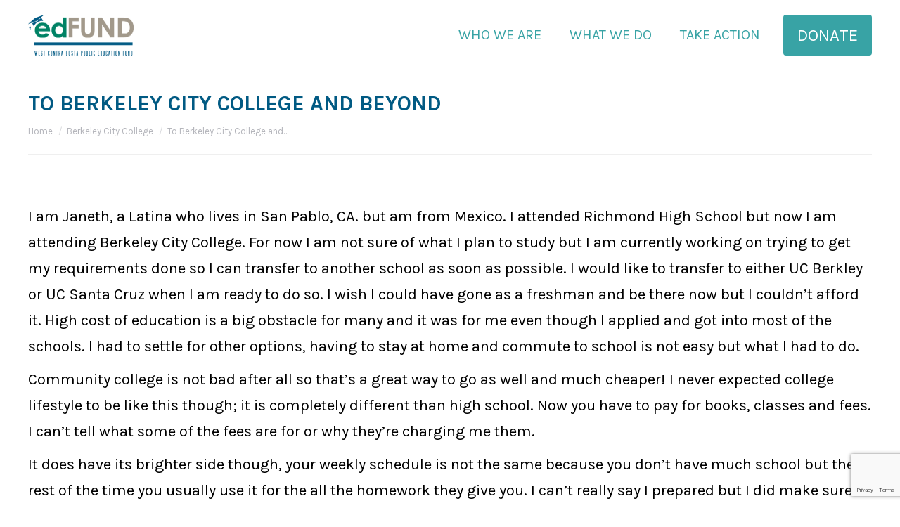

--- FILE ---
content_type: text/html; charset=UTF-8
request_url: https://www.edfundwest.org/2011/11/04/to-berkeley-city-college-and-beyond/
body_size: 15827
content:
<!DOCTYPE html>
<!--[if !(IE 6) | !(IE 7) | !(IE 8)  ]><!-->
<html lang="en-US" class="no-js">
<!--<![endif]-->
<head>
	<meta charset="UTF-8" />
				<meta name="viewport" content="width=device-width, initial-scale=1, maximum-scale=1, user-scalable=0"/>
			<meta name="theme-color" content="#00816d"/>	<link rel="profile" href="https://gmpg.org/xfn/11" />
	<meta name='robots' content='index, follow, max-image-preview:large, max-snippet:-1, max-video-preview:-1' />
	<style>img:is([sizes="auto" i], [sizes^="auto," i]) { contain-intrinsic-size: 3000px 1500px }</style>
	
	<!-- This site is optimized with the Yoast SEO plugin v26.4 - https://yoast.com/wordpress/plugins/seo/ -->
	<title>To Berkeley City College and Beyond - EdFund West</title>
	<link rel="canonical" href="https://www.edfundwest.org/2011/11/04/to-berkeley-city-college-and-beyond/" />
	<meta property="og:locale" content="en_US" />
	<meta property="og:type" content="article" />
	<meta property="og:title" content="To Berkeley City College and Beyond - EdFund West" />
	<meta property="og:description" content="I am Janeth, a Latina who lives in San Pablo, CA. but am from Mexico. I attended Richmond High School but now I am attending Berkeley City College. For now I am not sure of what I plan to study but I am currently working on trying to get my requirements done so I can&hellip;" />
	<meta property="og:url" content="https://www.edfundwest.org/2011/11/04/to-berkeley-city-college-and-beyond/" />
	<meta property="og:site_name" content="EdFund West" />
	<meta property="article:publisher" content="https://www.facebook.com/edfundwest" />
	<meta property="article:published_time" content="2011-11-04T22:18:00+00:00" />
	<meta property="og:image" content="https://www.edfundwest.org/wp-content/uploads/2021/01/edfundwest-share.png" />
	<meta property="og:image:width" content="1200" />
	<meta property="og:image:height" content="630" />
	<meta property="og:image:type" content="image/png" />
	<meta name="author" content="EdFund Staff" />
	<meta name="twitter:card" content="summary_large_image" />
	<meta name="twitter:creator" content="@edfundwest" />
	<meta name="twitter:site" content="@edfundwest" />
	<meta name="twitter:label1" content="Written by" />
	<meta name="twitter:data1" content="EdFund Staff" />
	<meta name="twitter:label2" content="Est. reading time" />
	<meta name="twitter:data2" content="2 minutes" />
	<!-- / Yoast SEO plugin. -->


<link rel='dns-prefetch' href='//fonts.googleapis.com' />
<link rel="alternate" type="application/rss+xml" title="EdFund West &raquo; Feed" href="https://www.edfundwest.org/feed/" />
<link rel="alternate" type="application/rss+xml" title="EdFund West &raquo; Comments Feed" href="https://www.edfundwest.org/comments/feed/" />
<script>
window._wpemojiSettings = {"baseUrl":"https:\/\/s.w.org\/images\/core\/emoji\/16.0.1\/72x72\/","ext":".png","svgUrl":"https:\/\/s.w.org\/images\/core\/emoji\/16.0.1\/svg\/","svgExt":".svg","source":{"concatemoji":"https:\/\/www.edfundwest.org\/wp-includes\/js\/wp-emoji-release.min.js?ver=6.8.3"}};
/*! This file is auto-generated */
!function(s,n){var o,i,e;function c(e){try{var t={supportTests:e,timestamp:(new Date).valueOf()};sessionStorage.setItem(o,JSON.stringify(t))}catch(e){}}function p(e,t,n){e.clearRect(0,0,e.canvas.width,e.canvas.height),e.fillText(t,0,0);var t=new Uint32Array(e.getImageData(0,0,e.canvas.width,e.canvas.height).data),a=(e.clearRect(0,0,e.canvas.width,e.canvas.height),e.fillText(n,0,0),new Uint32Array(e.getImageData(0,0,e.canvas.width,e.canvas.height).data));return t.every(function(e,t){return e===a[t]})}function u(e,t){e.clearRect(0,0,e.canvas.width,e.canvas.height),e.fillText(t,0,0);for(var n=e.getImageData(16,16,1,1),a=0;a<n.data.length;a++)if(0!==n.data[a])return!1;return!0}function f(e,t,n,a){switch(t){case"flag":return n(e,"\ud83c\udff3\ufe0f\u200d\u26a7\ufe0f","\ud83c\udff3\ufe0f\u200b\u26a7\ufe0f")?!1:!n(e,"\ud83c\udde8\ud83c\uddf6","\ud83c\udde8\u200b\ud83c\uddf6")&&!n(e,"\ud83c\udff4\udb40\udc67\udb40\udc62\udb40\udc65\udb40\udc6e\udb40\udc67\udb40\udc7f","\ud83c\udff4\u200b\udb40\udc67\u200b\udb40\udc62\u200b\udb40\udc65\u200b\udb40\udc6e\u200b\udb40\udc67\u200b\udb40\udc7f");case"emoji":return!a(e,"\ud83e\udedf")}return!1}function g(e,t,n,a){var r="undefined"!=typeof WorkerGlobalScope&&self instanceof WorkerGlobalScope?new OffscreenCanvas(300,150):s.createElement("canvas"),o=r.getContext("2d",{willReadFrequently:!0}),i=(o.textBaseline="top",o.font="600 32px Arial",{});return e.forEach(function(e){i[e]=t(o,e,n,a)}),i}function t(e){var t=s.createElement("script");t.src=e,t.defer=!0,s.head.appendChild(t)}"undefined"!=typeof Promise&&(o="wpEmojiSettingsSupports",i=["flag","emoji"],n.supports={everything:!0,everythingExceptFlag:!0},e=new Promise(function(e){s.addEventListener("DOMContentLoaded",e,{once:!0})}),new Promise(function(t){var n=function(){try{var e=JSON.parse(sessionStorage.getItem(o));if("object"==typeof e&&"number"==typeof e.timestamp&&(new Date).valueOf()<e.timestamp+604800&&"object"==typeof e.supportTests)return e.supportTests}catch(e){}return null}();if(!n){if("undefined"!=typeof Worker&&"undefined"!=typeof OffscreenCanvas&&"undefined"!=typeof URL&&URL.createObjectURL&&"undefined"!=typeof Blob)try{var e="postMessage("+g.toString()+"("+[JSON.stringify(i),f.toString(),p.toString(),u.toString()].join(",")+"));",a=new Blob([e],{type:"text/javascript"}),r=new Worker(URL.createObjectURL(a),{name:"wpTestEmojiSupports"});return void(r.onmessage=function(e){c(n=e.data),r.terminate(),t(n)})}catch(e){}c(n=g(i,f,p,u))}t(n)}).then(function(e){for(var t in e)n.supports[t]=e[t],n.supports.everything=n.supports.everything&&n.supports[t],"flag"!==t&&(n.supports.everythingExceptFlag=n.supports.everythingExceptFlag&&n.supports[t]);n.supports.everythingExceptFlag=n.supports.everythingExceptFlag&&!n.supports.flag,n.DOMReady=!1,n.readyCallback=function(){n.DOMReady=!0}}).then(function(){return e}).then(function(){var e;n.supports.everything||(n.readyCallback(),(e=n.source||{}).concatemoji?t(e.concatemoji):e.wpemoji&&e.twemoji&&(t(e.twemoji),t(e.wpemoji)))}))}((window,document),window._wpemojiSettings);
</script>
<style id='wp-emoji-styles-inline-css'>

	img.wp-smiley, img.emoji {
		display: inline !important;
		border: none !important;
		box-shadow: none !important;
		height: 1em !important;
		width: 1em !important;
		margin: 0 0.07em !important;
		vertical-align: -0.1em !important;
		background: none !important;
		padding: 0 !important;
	}
</style>
<link rel='stylesheet' id='wpzoom-social-icons-block-style-css' href='https://www.edfundwest.org/wp-content/plugins/social-icons-widget-by-wpzoom/block/dist/style-wpzoom-social-icons.css?ver=4.5.2' media='all' />
<style id='pdfemb-pdf-embedder-viewer-style-inline-css'>
.wp-block-pdfemb-pdf-embedder-viewer{max-width:none}

</style>
<link rel='stylesheet' id='wpos-magnific-style-css' href='https://www.edfundwest.org/wp-content/plugins/album-and-image-gallery-plus-lightbox-pro/assets/css/magnific-popup.css?ver=1.9' media='all' />
<link rel='stylesheet' id='wpos-ilightbox-style-css' href='https://www.edfundwest.org/wp-content/plugins/album-and-image-gallery-plus-lightbox-pro/assets/css/lightbox.css?ver=1.9' media='all' />
<link rel='stylesheet' id='wpos-slick-style-css' href='https://www.edfundwest.org/wp-content/plugins/album-and-image-gallery-plus-lightbox-pro/assets/css/slick.css?ver=1.9' media='all' />
<link rel='stylesheet' id='aigpl-pro-public-css-css' href='https://www.edfundwest.org/wp-content/plugins/album-and-image-gallery-plus-lightbox-pro/assets/css/aigpl-pro-public.min.css?ver=1.9' media='all' />
<link rel='stylesheet' id='wpspw-pro-public-style-css' href='https://www.edfundwest.org/wp-content/plugins/blog-designer-for-post-and-widget-pro/assets/css/wpspw-pro-public.min.css?ver=1.6.1' media='all' />
<link rel='stylesheet' id='jag-himg-style-css' href='https://www.edfundwest.org/wp-content/plugins/jag-vc-hover-image-addon/includes/hoverimage/../../assets/hover-image/css/style.css?ver=6.8.3' media='all' />
<link rel='stylesheet' id='modal-window-css' href='https://www.edfundwest.org/wp-content/plugins/modal-window/public/assets/css/modal.min.css?ver=6.2.3' media='all' />
<link rel='stylesheet' id='tick-css' href='https://www.edfundwest.org/wp-content/plugins/ultimeter-premium/assets/css/pro/tick.core.min.css?ver=3.0.7' media='all' />
<link rel='stylesheet' id='tick-flip-css' href='https://www.edfundwest.org/wp-content/plugins/ultimeter-premium/assets/css/pro/flip.min.css?ver=3.0.7' media='all' />
<link rel='stylesheet' id='ultimeter-css' href='https://www.edfundwest.org/wp-content/plugins/ultimeter-premium/assets/css/ultimeter-public.css?ver=3.0.7' media='all' />
<link rel='stylesheet' id='wpos-animate-style-css' href='https://www.edfundwest.org/wp-content/plugins/wp-logo-showcase-responsive-slider-pro/assets/css/animate.min.css?ver=1.6.1' media='all' />
<link rel='stylesheet' id='wpls-pro-public-style-css' href='https://www.edfundwest.org/wp-content/plugins/wp-logo-showcase-responsive-slider-pro/assets/css/wpls-pro-public.min.css?ver=1.6.1' media='all' />
<link rel='stylesheet' id='wpnw-public-style-css' href='https://www.edfundwest.org/wp-content/plugins/wp-news-and-widget-pro/assets/css/wpnw-pro-public.min.css?ver=2.9' media='all' />
<link rel='stylesheet' id='wpsisac-pro-public-style-css' href='https://www.edfundwest.org/wp-content/plugins/wp-slick-slider-and-image-carousel-pro/assets/css/wpsisac-pro-public.min.css?ver=2.0' media='all' />
<link rel='stylesheet' id='wpos-font-awesome-css' href='https://www.edfundwest.org/wp-content/plugins/wp-team-showcase-and-slider-pro/assets/css/font-awesome.min.css?ver=1.6.2' media='all' />
<link rel='stylesheet' id='wp-tsasp-public-css-css' href='https://www.edfundwest.org/wp-content/plugins/wp-team-showcase-and-slider-pro/assets/css/wp-tsasp-public.min.css?ver=1.6.2' media='all' />
<link rel='stylesheet' id='wtwp-pro-public-style-css' href='https://www.edfundwest.org/wp-content/plugins/wp-testimonial-with-widget-pro/assets/css/wtwp-pro-public.min.css?ver=1.4.4' media='all' />
<link rel='stylesheet' id='the7-font-css' href='https://www.edfundwest.org/wp-content/themes/dt-the7/fonts/icomoon-the7-font/icomoon-the7-font.min.css?ver=12.10.0.1' media='all' />
<link rel='stylesheet' id='the7-awesome-fonts-css' href='https://www.edfundwest.org/wp-content/themes/dt-the7/fonts/FontAwesome/css/all.min.css?ver=12.10.0.1' media='all' />
<link rel='stylesheet' id='the7-awesome-fonts-back-css' href='https://www.edfundwest.org/wp-content/themes/dt-the7/fonts/FontAwesome/back-compat.min.css?ver=12.10.0.1' media='all' />
<link rel='stylesheet' id='wpzoom-social-icons-socicon-css' href='https://www.edfundwest.org/wp-content/plugins/social-icons-widget-by-wpzoom/assets/css/wpzoom-socicon.css?ver=1763678791' media='all' />
<link rel='stylesheet' id='wpzoom-social-icons-genericons-css' href='https://www.edfundwest.org/wp-content/plugins/social-icons-widget-by-wpzoom/assets/css/genericons.css?ver=1763678791' media='all' />
<link rel='stylesheet' id='wpzoom-social-icons-academicons-css' href='https://www.edfundwest.org/wp-content/plugins/social-icons-widget-by-wpzoom/assets/css/academicons.min.css?ver=1763678791' media='all' />
<link rel='stylesheet' id='wpzoom-social-icons-font-awesome-3-css' href='https://www.edfundwest.org/wp-content/plugins/social-icons-widget-by-wpzoom/assets/css/font-awesome-3.min.css?ver=1763678791' media='all' />
<link rel='stylesheet' id='dashicons-css' href='https://www.edfundwest.org/wp-includes/css/dashicons.min.css?ver=6.8.3' media='all' />
<link rel='stylesheet' id='wpzoom-social-icons-styles-css' href='https://www.edfundwest.org/wp-content/plugins/social-icons-widget-by-wpzoom/assets/css/wpzoom-social-icons-styles.css?ver=1763678791' media='all' />
<link rel='stylesheet' id='dt-web-fonts-css' href='https://fonts.googleapis.com/css?family=Roboto:400,500,600,700%7CKarla:100normal,400,600,700,normalnormal%7CRoboto+Condensed:400,600,700%7CRaleway:300,400,600,700' media='all' />
<link rel='stylesheet' id='dt-main-css' href='https://www.edfundwest.org/wp-content/themes/dt-the7/css/main.min.css?ver=12.10.0.1' media='all' />
<style id='dt-main-inline-css'>
body #load {
  display: block;
  height: 100%;
  overflow: hidden;
  position: fixed;
  width: 100%;
  z-index: 9901;
  opacity: 1;
  visibility: visible;
  transition: all .35s ease-out;
}
.load-wrap {
  width: 100%;
  height: 100%;
  background-position: center center;
  background-repeat: no-repeat;
  text-align: center;
  display: -ms-flexbox;
  display: -ms-flex;
  display: flex;
  -ms-align-items: center;
  -ms-flex-align: center;
  align-items: center;
  -ms-flex-flow: column wrap;
  flex-flow: column wrap;
  -ms-flex-pack: center;
  -ms-justify-content: center;
  justify-content: center;
}
.load-wrap > svg {
  position: absolute;
  top: 50%;
  left: 50%;
  transform: translate(-50%,-50%);
}
#load {
  background: var(--the7-elementor-beautiful-loading-bg,#ffffff);
  --the7-beautiful-spinner-color2: var(--the7-beautiful-spinner-color,rgba(51,51,51,0.3));
}

</style>
<link rel='stylesheet' id='the7-custom-scrollbar-css' href='https://www.edfundwest.org/wp-content/themes/dt-the7/lib/custom-scrollbar/custom-scrollbar.min.css?ver=12.10.0.1' media='all' />
<link rel='stylesheet' id='the7-wpbakery-css' href='https://www.edfundwest.org/wp-content/themes/dt-the7/css/wpbakery.min.css?ver=12.10.0.1' media='all' />
<link rel='stylesheet' id='the7-css-vars-css' href='https://www.edfundwest.org/wp-content/uploads/the7-css/css-vars.css?ver=7228f63dad23' media='all' />
<link rel='stylesheet' id='dt-custom-css' href='https://www.edfundwest.org/wp-content/uploads/the7-css/custom.css?ver=7228f63dad23' media='all' />
<link rel='stylesheet' id='dt-media-css' href='https://www.edfundwest.org/wp-content/uploads/the7-css/media.css?ver=7228f63dad23' media='all' />
<link rel='stylesheet' id='the7-mega-menu-css' href='https://www.edfundwest.org/wp-content/uploads/the7-css/mega-menu.css?ver=7228f63dad23' media='all' />
<link rel='stylesheet' id='the7-elements-css' href='https://www.edfundwest.org/wp-content/uploads/the7-css/post-type-dynamic.css?ver=7228f63dad23' media='all' />
<link rel='stylesheet' id='style-css' href='https://www.edfundwest.org/wp-content/themes/dt-the7-child/style.css?ver=12.10.0.1' media='all' />
<link rel='preload' as='font'  id='wpzoom-social-icons-font-academicons-woff2-css' href='https://www.edfundwest.org/wp-content/plugins/social-icons-widget-by-wpzoom/assets/font/academicons.woff2?v=1.9.2' type='font/woff2' crossorigin />
<link rel='preload' as='font'  id='wpzoom-social-icons-font-fontawesome-3-woff2-css' href='https://www.edfundwest.org/wp-content/plugins/social-icons-widget-by-wpzoom/assets/font/fontawesome-webfont.woff2?v=4.7.0' type='font/woff2' crossorigin />
<link rel='preload' as='font'  id='wpzoom-social-icons-font-genericons-woff-css' href='https://www.edfundwest.org/wp-content/plugins/social-icons-widget-by-wpzoom/assets/font/Genericons.woff' type='font/woff' crossorigin />
<link rel='preload' as='font'  id='wpzoom-social-icons-font-socicon-woff2-css' href='https://www.edfundwest.org/wp-content/plugins/social-icons-widget-by-wpzoom/assets/font/socicon.woff2?v=4.5.2' type='font/woff2' crossorigin />
<script src="https://www.edfundwest.org/wp-includes/js/jquery/jquery.min.js?ver=3.7.1" id="jquery-core-js"></script>
<script src="https://www.edfundwest.org/wp-includes/js/jquery/jquery-migrate.min.js?ver=3.4.1" id="jquery-migrate-js"></script>
<script src="https://www.edfundwest.org/wp-content/plugins/ultimeter-premium/assets/js/pro/tick.core.kickstart.min.js?ver=3.0.7" id="tick-js"></script>
<script src="https://www.edfundwest.org/wp-content/plugins/ultimeter-premium/assets/js/pro/flip.min.js?ver=3.0.7" id="tick-flip-js"></script>
<script id="dt-above-fold-js-extra">
var dtLocal = {"themeUrl":"https:\/\/www.edfundwest.org\/wp-content\/themes\/dt-the7","passText":"To view this protected post, enter the password below:","moreButtonText":{"loading":"Loading...","loadMore":"Load more"},"postID":"7657","ajaxurl":"https:\/\/www.edfundwest.org\/wp-admin\/admin-ajax.php","REST":{"baseUrl":"https:\/\/www.edfundwest.org\/wp-json\/the7\/v1","endpoints":{"sendMail":"\/send-mail"}},"contactMessages":{"required":"One or more fields have an error. Please check and try again.","terms":"Please accept the privacy policy.","fillTheCaptchaError":"Please, fill the captcha."},"captchaSiteKey":"","ajaxNonce":"ac711395f5","pageData":"","themeSettings":{"smoothScroll":"off","lazyLoading":false,"desktopHeader":{"height":100},"ToggleCaptionEnabled":"disabled","ToggleCaption":"Navigation","floatingHeader":{"showAfter":140,"showMenu":true,"height":100,"logo":{"showLogo":true,"html":"<img class=\" preload-me\" src=\"https:\/\/www.edfundwest.org\/wp-content\/uploads\/2020\/12\/logo_300.png\" srcset=\"https:\/\/www.edfundwest.org\/wp-content\/uploads\/2020\/12\/logo_300.png 300w\" width=\"150\" height=\"58\"   sizes=\"150px\" alt=\"EdFund West\" \/>","url":"https:\/\/www.edfundwest.org\/"}},"topLine":{"floatingTopLine":{"logo":{"showLogo":false,"html":""}}},"mobileHeader":{"firstSwitchPoint":1050,"secondSwitchPoint":778,"firstSwitchPointHeight":120,"secondSwitchPointHeight":120,"mobileToggleCaptionEnabled":"disabled","mobileToggleCaption":"Menu"},"stickyMobileHeaderFirstSwitch":{"logo":{"html":"<img class=\" preload-me\" src=\"https:\/\/www.edfundwest.org\/wp-content\/uploads\/2020\/12\/logo_300.png\" srcset=\"https:\/\/www.edfundwest.org\/wp-content\/uploads\/2020\/12\/logo_300.png 300w\" width=\"150\" height=\"58\"   sizes=\"150px\" alt=\"EdFund West\" \/>"}},"stickyMobileHeaderSecondSwitch":{"logo":{"html":"<img class=\" preload-me\" src=\"https:\/\/www.edfundwest.org\/wp-content\/uploads\/2020\/12\/logo_300.png\" srcset=\"https:\/\/www.edfundwest.org\/wp-content\/uploads\/2020\/12\/logo_300.png 300w\" width=\"150\" height=\"58\"   sizes=\"150px\" alt=\"EdFund West\" \/>"}},"sidebar":{"switchPoint":990},"boxedWidth":"1100px"},"VCMobileScreenWidth":"768"};
var dtShare = {"shareButtonText":{"facebook":"Share on Facebook","twitter":"Share on X","pinterest":"Pin it","linkedin":"Share on Linkedin","whatsapp":"Share on Whatsapp"},"overlayOpacity":"85"};
</script>
<script src="https://www.edfundwest.org/wp-content/themes/dt-the7/js/above-the-fold.min.js?ver=12.10.0.1" id="dt-above-fold-js"></script>
<script></script><link rel="https://api.w.org/" href="https://www.edfundwest.org/wp-json/" /><link rel="alternate" title="JSON" type="application/json" href="https://www.edfundwest.org/wp-json/wp/v2/posts/7657" /><link rel="EditURI" type="application/rsd+xml" title="RSD" href="https://www.edfundwest.org/xmlrpc.php?rsd" />
<meta name="generator" content="WordPress 6.8.3" />
<link rel='shortlink' href='https://www.edfundwest.org/?p=7657' />
<link rel="alternate" title="oEmbed (JSON)" type="application/json+oembed" href="https://www.edfundwest.org/wp-json/oembed/1.0/embed?url=https%3A%2F%2Fwww.edfundwest.org%2F2011%2F11%2F04%2Fto-berkeley-city-college-and-beyond%2F" />
<link rel="alternate" title="oEmbed (XML)" type="text/xml+oembed" href="https://www.edfundwest.org/wp-json/oembed/1.0/embed?url=https%3A%2F%2Fwww.edfundwest.org%2F2011%2F11%2F04%2Fto-berkeley-city-college-and-beyond%2F&#038;format=xml" />

<!-- BEGIN Clicky Analytics v2.2.4 Tracking - https://wordpress.org/plugins/clicky-analytics/ -->
<script type="text/javascript">
  var clicky_custom = clicky_custom || {};
  clicky_custom.outbound_pattern = ['/go/','/out/'];
</script>

<script async src="//static.getclicky.com/101251547.js"></script>

<!-- END Clicky Analytics v2.2.4 Tracking -->

<meta name="generator" content="Powered by WPBakery Page Builder - drag and drop page builder for WordPress."/>
<meta name="generator" content="Powered by Slider Revolution 6.7.38 - responsive, Mobile-Friendly Slider Plugin for WordPress with comfortable drag and drop interface." />
<style type="text/css">
.wpspw-post-title a, .wpspw-post-slider .wpspw-post-title a, .wpspw-list-main .wpspw-post-title a, .wpspw-gridbox-main .wpspw-post-title a, .wpspw-post-slider-widget .wpspw-post-title a, .wpspw-post-gridbox-slider .wpspw-post-title a, .wpspw-post-masonry .wpspw-post-title a{}.wpspw-post-categories a{}.wpspw-post-categories a:hover, .wpspw-post-categories a:focus{}.readmorebtn{}.readmorebtn:hover, .readmorebtn:focus{}
</style>
<script type="text/javascript" id="the7-loader-script">
document.addEventListener("DOMContentLoaded", function(event) {
	var load = document.getElementById("load");
	if(!load.classList.contains('loader-removed')){
		var removeLoading = setTimeout(function() {
			load.className += " loader-removed";
		}, 300);
	}
});
</script>
		<link rel="icon" href="https://www.edfundwest.org/wp-content/uploads/2020/08/edfundicon.png" type="image/png" sizes="16x16"/><link rel="icon" href="https://www.edfundwest.org/wp-content/uploads/2020/08/edfundicon.png" type="image/png" sizes="32x32"/><script>function setREVStartSize(e){
			//window.requestAnimationFrame(function() {
				window.RSIW = window.RSIW===undefined ? window.innerWidth : window.RSIW;
				window.RSIH = window.RSIH===undefined ? window.innerHeight : window.RSIH;
				try {
					var pw = document.getElementById(e.c).parentNode.offsetWidth,
						newh;
					pw = pw===0 || isNaN(pw) || (e.l=="fullwidth" || e.layout=="fullwidth") ? window.RSIW : pw;
					e.tabw = e.tabw===undefined ? 0 : parseInt(e.tabw);
					e.thumbw = e.thumbw===undefined ? 0 : parseInt(e.thumbw);
					e.tabh = e.tabh===undefined ? 0 : parseInt(e.tabh);
					e.thumbh = e.thumbh===undefined ? 0 : parseInt(e.thumbh);
					e.tabhide = e.tabhide===undefined ? 0 : parseInt(e.tabhide);
					e.thumbhide = e.thumbhide===undefined ? 0 : parseInt(e.thumbhide);
					e.mh = e.mh===undefined || e.mh=="" || e.mh==="auto" ? 0 : parseInt(e.mh,0);
					if(e.layout==="fullscreen" || e.l==="fullscreen")
						newh = Math.max(e.mh,window.RSIH);
					else{
						e.gw = Array.isArray(e.gw) ? e.gw : [e.gw];
						for (var i in e.rl) if (e.gw[i]===undefined || e.gw[i]===0) e.gw[i] = e.gw[i-1];
						e.gh = e.el===undefined || e.el==="" || (Array.isArray(e.el) && e.el.length==0)? e.gh : e.el;
						e.gh = Array.isArray(e.gh) ? e.gh : [e.gh];
						for (var i in e.rl) if (e.gh[i]===undefined || e.gh[i]===0) e.gh[i] = e.gh[i-1];
											
						var nl = new Array(e.rl.length),
							ix = 0,
							sl;
						e.tabw = e.tabhide>=pw ? 0 : e.tabw;
						e.thumbw = e.thumbhide>=pw ? 0 : e.thumbw;
						e.tabh = e.tabhide>=pw ? 0 : e.tabh;
						e.thumbh = e.thumbhide>=pw ? 0 : e.thumbh;
						for (var i in e.rl) nl[i] = e.rl[i]<window.RSIW ? 0 : e.rl[i];
						sl = nl[0];
						for (var i in nl) if (sl>nl[i] && nl[i]>0) { sl = nl[i]; ix=i;}
						var m = pw>(e.gw[ix]+e.tabw+e.thumbw) ? 1 : (pw-(e.tabw+e.thumbw)) / (e.gw[ix]);
						newh =  (e.gh[ix] * m) + (e.tabh + e.thumbh);
					}
					var el = document.getElementById(e.c);
					if (el!==null && el) el.style.height = newh+"px";
					el = document.getElementById(e.c+"_wrapper");
					if (el!==null && el) {
						el.style.height = newh+"px";
						el.style.display = "block";
					}
				} catch(e){
					console.log("Failure at Presize of Slider:" + e)
				}
			//});
		  };</script>
<noscript><style> .wpb_animate_when_almost_visible { opacity: 1; }</style></noscript><style id='the7-custom-inline-css' type='text/css'>
.white {
	color: #ffffff;
}

.turq {
	color: #38a3a5;
}

.imgflush .vc_column_container > .vc_column-inner {
	padding-top: 0;
}

.imgflush .wpb_content_element{
	margin-bottom: 0;
}
.imgflush .vc_column_container > .vc_column-inner {
padding-right: 0;
}
.popupTCU {
	background-color: #ffffff;
	width: 500px;
	opacity: 0.9;
	float:right;
	margin-top: 170px;
	padding:15px;
	font-weight: 800;
	border-radius: 5px 0 0 5px;
	line-height: 23px
}
@media (max-width: 767px){
.jag-hoverimage-content .jag-hoverimage-short-desc{
	max-width: 250px;
	}}

.jag-himg-wrapper:hover .jag-hoverimage-card{
	transform: scale(1.04);
	-webkit-transform: scale(1.04);	
}

.button-alt{
	font: normal normal normal 21px / 23px "Karla", Helvetica, Arial, Verdana, sans-serif;
	color: #fff;
	background-color: #49A078;
	border: 0px solid #ffffff;
	border-radius: 4px;
	padding:15px 20px;
	text-decoration: none;
	margin: 0 0 0 20px;
}

.button-alt:hover{
	background-color: #57cc99;
		color: #fff;
}
.hp-hover-01 .jag-hoverimage-content {
	padding:0 !important;
}

.white {
	color: #ffffff !important;}

.single-fiscal-projects .post-thumbnail {
	display: none;
}
a.wp-tsasp-popup-link .fa{
	background: #0d5c91;
}
.wp-tsasp-design-7 .wp-tsasp-team-member:hover .wp-tsasp-team-member-bg {
  background-color: #0d5c91;
}
#bottom-bar.solid-bg{
	background-color: #38a3a5 !important;
}

.footer .menu li{
	border: none;
}

.fa-stack{
	width: 2.2em;
}
.fa-circle { 
	color: #fff;}
.fa-facebook { 
	color: #000;}
.fa-twitter { 
	color: #000;}
.fa-instagram { 
	color: #000;}

.fa-facebook:hover { 
	color: #57cc99;}
.fa-twitter:hover { 
	color: #57cc99;}
.fa-instagram:hover { 
	color: #57cc99;}


/* WPFORM Edits */
button#wpforms-submit-88{
	background-color: #38a3a5;
	color: #fff;
	font-family: karla;
	border: none;
	border-radius: 3px;
	float: right;
}

button#wpforms-submit-88:hover{
	background-color: #57cc99;
}

#wpforms-88 .wpforms-field{
	padding: 0 0 !important;
}

#wpforms-88 .wpforms-form label.wpforms-error{
	color: #f37c7e !important;
}

.wpls-logo-title{
	line-height: 24px;
}

/* News edits */

.readmorebtn {
	border-radius: 4px !important;
	background-color: #38a3a5 !important;
	border: none !important;
	color: #ffffff !important;
	padding: 15px 20px !important;
}

.readmorebtn:hover {
	background-color: #57cc99 !important;
	color: #ffffff !important;
}

/* rm image from job posting */
img.attachment-job-image.size-job-image.wp-post-image{
	display: none;
}
/*job posting */

.job-post{
  margin: 0px !important;
	max-width: 100% !important;
}
.single-jobs #sidebar {
  display: none;
}
.single-jobs .wf-container-main {
  display: block !important;
}

.job-listing .job-preview .job-cta .apply-btn{
	background-color: #38a3a5 !important;
	border-radius: 4px !important;
}

/* slider hp, underline h2 tag */
.wpsisac-slick-variable.wpsisac-prodesign-22 .wpsisac-slide-wrap .wpsisac-slider-short-content{border-top:2px solid #fff; padding-top:10px; margin-top:10px;}

</style>
</head>
<body id="the7-body" class="wp-singular post-template-default single single-post postid-7657 single-format-standard wp-embed-responsive wp-theme-dt-the7 wp-child-theme-dt-the7-child the7-core-ver-2.7.12 no-comments dt-responsive-on right-mobile-menu-close-icon ouside-menu-close-icon mobile-hamburger-close-bg-enable mobile-hamburger-close-bg-hover-enable  fade-medium-mobile-menu-close-icon fade-medium-menu-close-icon srcset-enabled btn-flat custom-btn-color custom-btn-hover-color phantom-fade phantom-line-decoration phantom-main-logo-on floating-top-bar sticky-mobile-header top-header first-switch-logo-left first-switch-menu-right second-switch-logo-left second-switch-menu-right right-mobile-menu layzr-loading-on popup-message-style the7-ver-12.10.0.1 dt-fa-compatibility wpb-js-composer js-comp-ver-8.7.2 vc_responsive">
<!-- The7 12.10.0.1 -->
<div id="load" class="spinner-loader">
	<div class="load-wrap"><style type="text/css">
    [class*="the7-spinner-animate-"]{
        animation: spinner-animation 1s cubic-bezier(1,1,1,1) infinite;
        x:46.5px;
        y:40px;
        width:7px;
        height:20px;
        fill:var(--the7-beautiful-spinner-color2);
        opacity: 0.2;
    }
    .the7-spinner-animate-2{
        animation-delay: 0.083s;
    }
    .the7-spinner-animate-3{
        animation-delay: 0.166s;
    }
    .the7-spinner-animate-4{
         animation-delay: 0.25s;
    }
    .the7-spinner-animate-5{
         animation-delay: 0.33s;
    }
    .the7-spinner-animate-6{
         animation-delay: 0.416s;
    }
    .the7-spinner-animate-7{
         animation-delay: 0.5s;
    }
    .the7-spinner-animate-8{
         animation-delay: 0.58s;
    }
    .the7-spinner-animate-9{
         animation-delay: 0.666s;
    }
    .the7-spinner-animate-10{
         animation-delay: 0.75s;
    }
    .the7-spinner-animate-11{
        animation-delay: 0.83s;
    }
    .the7-spinner-animate-12{
        animation-delay: 0.916s;
    }
    @keyframes spinner-animation{
        from {
            opacity: 1;
        }
        to{
            opacity: 0;
        }
    }
</style>
<svg width="75px" height="75px" xmlns="http://www.w3.org/2000/svg" viewBox="0 0 100 100" preserveAspectRatio="xMidYMid">
	<rect class="the7-spinner-animate-1" rx="5" ry="5" transform="rotate(0 50 50) translate(0 -30)"></rect>
	<rect class="the7-spinner-animate-2" rx="5" ry="5" transform="rotate(30 50 50) translate(0 -30)"></rect>
	<rect class="the7-spinner-animate-3" rx="5" ry="5" transform="rotate(60 50 50) translate(0 -30)"></rect>
	<rect class="the7-spinner-animate-4" rx="5" ry="5" transform="rotate(90 50 50) translate(0 -30)"></rect>
	<rect class="the7-spinner-animate-5" rx="5" ry="5" transform="rotate(120 50 50) translate(0 -30)"></rect>
	<rect class="the7-spinner-animate-6" rx="5" ry="5" transform="rotate(150 50 50) translate(0 -30)"></rect>
	<rect class="the7-spinner-animate-7" rx="5" ry="5" transform="rotate(180 50 50) translate(0 -30)"></rect>
	<rect class="the7-spinner-animate-8" rx="5" ry="5" transform="rotate(210 50 50) translate(0 -30)"></rect>
	<rect class="the7-spinner-animate-9" rx="5" ry="5" transform="rotate(240 50 50) translate(0 -30)"></rect>
	<rect class="the7-spinner-animate-10" rx="5" ry="5" transform="rotate(270 50 50) translate(0 -30)"></rect>
	<rect class="the7-spinner-animate-11" rx="5" ry="5" transform="rotate(300 50 50) translate(0 -30)"></rect>
	<rect class="the7-spinner-animate-12" rx="5" ry="5" transform="rotate(330 50 50) translate(0 -30)"></rect>
</svg></div>
</div>
<div id="page" >
	<a class="skip-link screen-reader-text" href="#content">Skip to content</a>

<div class="masthead inline-header right widgets full-height line-mobile-header-decoration small-mobile-menu-icon dt-parent-menu-clickable show-sub-menu-on-hover" >

	<div class="top-bar line-content top-bar-empty top-bar-line-hide">
	<div class="top-bar-bg" ></div>
	<div class="mini-widgets left-widgets"></div><div class="mini-widgets right-widgets"></div></div>

	<header class="header-bar" role="banner">

		<div class="branding">
	<div id="site-title" class="assistive-text">EdFund West</div>
	<div id="site-description" class="assistive-text">West Contra Costa Public Education Fund</div>
	<a class="same-logo" href="https://www.edfundwest.org/"><img class=" preload-me" src="https://www.edfundwest.org/wp-content/uploads/2020/12/logo_300.png" srcset="https://www.edfundwest.org/wp-content/uploads/2020/12/logo_300.png 300w" width="150" height="58"   sizes="150px" alt="EdFund West" /></a></div>

		<ul id="primary-menu" class="main-nav outside-item-remove-margin"><li class="menu-item menu-item-type-post_type menu-item-object-page menu-item-has-children menu-item-8106 first has-children depth-0"><a href='https://www.edfundwest.org/who-we-are/' data-level='1' aria-haspopup='true' aria-expanded='false'><span class="menu-item-text"><span class="menu-text">Who We Are</span></span></a><ul class="sub-nav hover-style-bg" role="group"><li class="menu-item menu-item-type-post_type menu-item-object-page menu-item-8394 first depth-1"><a href='https://www.edfundwest.org/who-we-are/staff-board-of-directors/' data-level='2'><span class="menu-item-text"><span class="menu-text">Staff &#038; Board of Directors</span></span></a></li> <li class="menu-item menu-item-type-post_type menu-item-object-page menu-item-9218 depth-1"><a href='https://www.edfundwest.org/who-we-are/jobs/' data-level='2'><span class="menu-item-text"><span class="menu-text">Join Our Team</span></span></a></li> <li class="menu-item menu-item-type-post_type menu-item-object-page menu-item-10843 depth-1"><a href='https://www.edfundwest.org/who-we-are/in-the-community/' data-level='2'><span class="menu-item-text"><span class="menu-text">40 years in the community</span></span></a></li> <li class="menu-item menu-item-type-post_type menu-item-object-page menu-item-8372 depth-1"><a href='https://www.edfundwest.org/who-we-are/contact/' data-level='2'><span class="menu-item-text"><span class="menu-text">Contact</span></span></a></li> </ul></li> <li class="menu-item menu-item-type-post_type menu-item-object-page menu-item-has-children menu-item-8105 has-children depth-0"><a href='https://www.edfundwest.org/what-we-do/' data-level='1' aria-haspopup='true' aria-expanded='false'><span class="menu-item-text"><span class="menu-text">What We Do</span></span></a><ul class="sub-nav hover-style-bg" role="group"><li class="menu-item menu-item-type-post_type menu-item-object-page menu-item-8391 first depth-1"><a href='https://www.edfundwest.org/what-we-do/fund-development/' data-level='2'><span class="menu-item-text"><span class="menu-text">Fund Development</span></span></a></li> <li class="menu-item menu-item-type-post_type menu-item-object-page menu-item-8387 depth-1"><a href='https://www.edfundwest.org/what-we-do/fiscal-sponsorship/' data-level='2'><span class="menu-item-text"><span class="menu-text">Fiscal Sponsorship</span></span></a></li> <li class="menu-item menu-item-type-post_type menu-item-object-page menu-item-8388 depth-1"><a href='https://www.edfundwest.org/what-we-do/community-grants/' data-level='2'><span class="menu-item-text"><span class="menu-text">Community Giving Grants</span></span></a></li> <li class="menu-item menu-item-type-post_type menu-item-object-page menu-item-8389 depth-1"><a href='https://www.edfundwest.org/what-we-do/scholarships/' data-level='2'><span class="menu-item-text"><span class="menu-text">Scholarships</span></span></a></li> <li class="menu-item menu-item-type-post_type menu-item-object-page menu-item-8390 depth-1"><a href='https://www.edfundwest.org/what-we-do/teaching-excellence-awards/' data-level='2'><span class="menu-item-text"><span class="menu-text">Teaching Excellence Awards</span></span></a></li> <li class="menu-item menu-item-type-post_type menu-item-object-page menu-item-10841 depth-1"><a href='https://www.edfundwest.org/what-we-do/in-the-news/' data-level='2'><span class="menu-item-text"><span class="menu-text">In the News</span></span></a></li> </ul></li> <li class="menu-item menu-item-type-post_type menu-item-object-page menu-item-has-children menu-item-8115 last has-children depth-0"><a href='https://www.edfundwest.org/take-action/' data-level='1' aria-haspopup='true' aria-expanded='false'><span class="menu-item-text"><span class="menu-text">Take Action</span></span></a><ul class="sub-nav hover-style-bg" role="group"><li class="menu-item menu-item-type-post_type menu-item-object-page menu-item-8059 first depth-1"><a href='https://www.edfundwest.org/take-action/donate/' data-level='2'><span class="menu-item-text"><span class="menu-text">Donate</span></span></a></li> <li class="menu-item menu-item-type-post_type menu-item-object-page menu-item-10839 depth-1"><a href='https://www.edfundwest.org/take-action/donors-sponsors/' data-level='2'><span class="menu-item-text"><span class="menu-text">Donors &#038; Sponsors</span></span></a></li> <li class="menu-item menu-item-type-post_type menu-item-object-page menu-item-10840 depth-1"><a href='https://www.edfundwest.org/take-action/financials/' data-level='2'><span class="menu-item-text"><span class="menu-text">Financials</span></span></a></li> <li class="menu-item menu-item-type-post_type menu-item-object-page menu-item-90 depth-1"><a href='https://www.edfundwest.org/take-action/newsletter-signup/' data-level='2'><span class="menu-item-text"><span class="menu-text">Newsletter Signup</span></span></a></li> </ul></li> </ul>
		<div class="mini-widgets"><a href="/donate" class="microwidget-btn mini-button header-elements-button-1 show-on-desktop near-logo-first-switch in-menu-second-switch microwidget-btn-bg-on microwidget-btn-hover-bg-on disable-animation-bg border-off hover-border-off btn-icon-align-right" ><span>DONATE</span></a></div>
	</header>

</div>
<div role="navigation" aria-label="Main Menu" class="dt-mobile-header mobile-menu-show-divider">
	<div class="dt-close-mobile-menu-icon" aria-label="Close" role="button" tabindex="0"><div class="close-line-wrap"><span class="close-line"></span><span class="close-line"></span><span class="close-line"></span></div></div>	<ul id="mobile-menu" class="mobile-main-nav">
		<li class="menu-item menu-item-type-post_type menu-item-object-page menu-item-has-children menu-item-8106 first has-children depth-0"><a href='https://www.edfundwest.org/who-we-are/' data-level='1' aria-haspopup='true' aria-expanded='false'><span class="menu-item-text"><span class="menu-text">Who We Are</span></span></a><ul class="sub-nav hover-style-bg" role="group"><li class="menu-item menu-item-type-post_type menu-item-object-page menu-item-8394 first depth-1"><a href='https://www.edfundwest.org/who-we-are/staff-board-of-directors/' data-level='2'><span class="menu-item-text"><span class="menu-text">Staff &#038; Board of Directors</span></span></a></li> <li class="menu-item menu-item-type-post_type menu-item-object-page menu-item-9218 depth-1"><a href='https://www.edfundwest.org/who-we-are/jobs/' data-level='2'><span class="menu-item-text"><span class="menu-text">Join Our Team</span></span></a></li> <li class="menu-item menu-item-type-post_type menu-item-object-page menu-item-10843 depth-1"><a href='https://www.edfundwest.org/who-we-are/in-the-community/' data-level='2'><span class="menu-item-text"><span class="menu-text">40 years in the community</span></span></a></li> <li class="menu-item menu-item-type-post_type menu-item-object-page menu-item-8372 depth-1"><a href='https://www.edfundwest.org/who-we-are/contact/' data-level='2'><span class="menu-item-text"><span class="menu-text">Contact</span></span></a></li> </ul></li> <li class="menu-item menu-item-type-post_type menu-item-object-page menu-item-has-children menu-item-8105 has-children depth-0"><a href='https://www.edfundwest.org/what-we-do/' data-level='1' aria-haspopup='true' aria-expanded='false'><span class="menu-item-text"><span class="menu-text">What We Do</span></span></a><ul class="sub-nav hover-style-bg" role="group"><li class="menu-item menu-item-type-post_type menu-item-object-page menu-item-8391 first depth-1"><a href='https://www.edfundwest.org/what-we-do/fund-development/' data-level='2'><span class="menu-item-text"><span class="menu-text">Fund Development</span></span></a></li> <li class="menu-item menu-item-type-post_type menu-item-object-page menu-item-8387 depth-1"><a href='https://www.edfundwest.org/what-we-do/fiscal-sponsorship/' data-level='2'><span class="menu-item-text"><span class="menu-text">Fiscal Sponsorship</span></span></a></li> <li class="menu-item menu-item-type-post_type menu-item-object-page menu-item-8388 depth-1"><a href='https://www.edfundwest.org/what-we-do/community-grants/' data-level='2'><span class="menu-item-text"><span class="menu-text">Community Giving Grants</span></span></a></li> <li class="menu-item menu-item-type-post_type menu-item-object-page menu-item-8389 depth-1"><a href='https://www.edfundwest.org/what-we-do/scholarships/' data-level='2'><span class="menu-item-text"><span class="menu-text">Scholarships</span></span></a></li> <li class="menu-item menu-item-type-post_type menu-item-object-page menu-item-8390 depth-1"><a href='https://www.edfundwest.org/what-we-do/teaching-excellence-awards/' data-level='2'><span class="menu-item-text"><span class="menu-text">Teaching Excellence Awards</span></span></a></li> <li class="menu-item menu-item-type-post_type menu-item-object-page menu-item-10841 depth-1"><a href='https://www.edfundwest.org/what-we-do/in-the-news/' data-level='2'><span class="menu-item-text"><span class="menu-text">In the News</span></span></a></li> </ul></li> <li class="menu-item menu-item-type-post_type menu-item-object-page menu-item-has-children menu-item-8115 last has-children depth-0"><a href='https://www.edfundwest.org/take-action/' data-level='1' aria-haspopup='true' aria-expanded='false'><span class="menu-item-text"><span class="menu-text">Take Action</span></span></a><ul class="sub-nav hover-style-bg" role="group"><li class="menu-item menu-item-type-post_type menu-item-object-page menu-item-8059 first depth-1"><a href='https://www.edfundwest.org/take-action/donate/' data-level='2'><span class="menu-item-text"><span class="menu-text">Donate</span></span></a></li> <li class="menu-item menu-item-type-post_type menu-item-object-page menu-item-10839 depth-1"><a href='https://www.edfundwest.org/take-action/donors-sponsors/' data-level='2'><span class="menu-item-text"><span class="menu-text">Donors &#038; Sponsors</span></span></a></li> <li class="menu-item menu-item-type-post_type menu-item-object-page menu-item-10840 depth-1"><a href='https://www.edfundwest.org/take-action/financials/' data-level='2'><span class="menu-item-text"><span class="menu-text">Financials</span></span></a></li> <li class="menu-item menu-item-type-post_type menu-item-object-page menu-item-90 depth-1"><a href='https://www.edfundwest.org/take-action/newsletter-signup/' data-level='2'><span class="menu-item-text"><span class="menu-text">Newsletter Signup</span></span></a></li> </ul></li> 	</ul>
	<div class='mobile-mini-widgets-in-menu'></div>
</div>


		<div class="page-title content-left breadcrumbs-mobile-off page-title-responsive-enabled">
			<div class="wf-wrap">

				<div class="page-title-head hgroup"><h1 class="entry-title">To Berkeley City College and Beyond</h1></div><div class="page-title-breadcrumbs"><div class="assistive-text">You are here:</div><ol class="breadcrumbs text-small" itemscope itemtype="https://schema.org/BreadcrumbList"><li itemprop="itemListElement" itemscope itemtype="https://schema.org/ListItem"><a itemprop="item" href="https://www.edfundwest.org/" title="Home"><span itemprop="name">Home</span></a><meta itemprop="position" content="1" /></li><li itemprop="itemListElement" itemscope itemtype="https://schema.org/ListItem"><a itemprop="item" href="https://www.edfundwest.org/category/berkeley-city-college/" title="Berkeley City College"><span itemprop="name">Berkeley City College</span></a><meta itemprop="position" content="2" /></li><li class="current" itemprop="itemListElement" itemscope itemtype="https://schema.org/ListItem"><span itemprop="name">To Berkeley City College and&hellip;</span><meta itemprop="position" content="3" /></li></ol></div>			</div>
		</div>

		

<div id="main" class="sidebar-none sidebar-divider-vertical">

	
	<div class="main-gradient"></div>
	<div class="wf-wrap">
	<div class="wf-container-main">

	

			<div id="content" class="content" role="main">

				
<article id="post-7657" class="single-postlike vertical-fancy-style post-7657 post type-post status-publish format-standard category-berkeley-city-college category-class-of-2015 category-student-success-stories category-10 category-12 category-9 description-off">

	<div class="entry-content"><p>I am Janeth, a Latina who lives in San Pablo, CA. but am from Mexico. I attended Richmond High School but now I am attending Berkeley City College. For now I am not sure of what I plan to study but I am currently working on trying to get my requirements done so I can transfer to another school as soon as possible. I would like to transfer to either UC Berkley or UC Santa Cruz when I am ready to do so. I wish I could have gone as a freshman and be there now but I couldn’t afford it. High cost of education is a big obstacle for many and it was for me even though I applied and got into most of the schools. I had to settle for other options, having to stay at home and commute to school is not easy but what I had to do. </p>
<p>Community college is not bad after all so that’s a great way to go as well and much cheaper! I never expected college lifestyle to be like this though; it is completely different than high school. Now you have to pay for books, classes and fees.  I can’t tell what some of the fees are for or why they’re charging me them. </p>
<p>It does have its brighter side though, your weekly schedule is not the same because you don’t have much school but the rest of the time you usually use it for the all the homework they give you. I can’t really say I prepared but I did make sure to get my classes on time and that is what I expect to do again for the following semester. I would never want to go back to high school now, college is much better I believe. So get ready because it does change your life but also make good decisions because now you’re on your own.</p>
<p>&#8211; Janeth, Berkeley City College &#8217;13</p>
</div><div class="post-meta wf-mobile-collapsed"><div class="entry-meta"><span class="category-link">Categories:&nbsp;<a href="https://www.edfundwest.org/category/berkeley-city-college/" >Berkeley City College</a>, <a href="https://www.edfundwest.org/category/class-of-2015/" >Class of 2015</a>, <a href="https://www.edfundwest.org/category/student-success-stories/" >Student Success Stories</a></span><a class="author vcard" href="https://www.edfundwest.org/author/edfundwest/" title="View all posts by EdFund Staff" rel="author">By <span class="fn">EdFund Staff</span></a><a href="https://www.edfundwest.org/2011/11/04/" title="10:18 pm" class="data-link" rel="bookmark"><time class="entry-date updated" datetime="2011-11-04T22:18:00+00:00">November 4, 2011</time></a></div></div>		<div class="author-info entry-author">
            <div class="author-avatar round-images">
                <div class="avatar-lazy-load-wrap layzr-bg"><img alt='' data-src='https://secure.gravatar.com/avatar/33f6b65793def28e89a974a9b47bdd9671c21309f368237788b7b2b78bdee3aa?s=80&#038;d=https%3A%2F%2Fwww.edfundwest.org%2Fwp-content%2Fthemes%2Fdt-the7%2Fimages%2Fmask.png&#038;r=g' data-srcset='https://secure.gravatar.com/avatar/33f6b65793def28e89a974a9b47bdd9671c21309f368237788b7b2b78bdee3aa?s=160&#038;d=https%3A%2F%2Fwww.edfundwest.org%2Fwp-content%2Fthemes%2Fdt-the7%2Fimages%2Fmask.png&#038;r=g 2x' class='avatar avatar-80 photo lazy-load the7-avatar' height='80' width='80' decoding='async'/></div>            </div>
			<div class="author-description">
				<h4><span class="author-heading">Author:</span>&nbsp;EdFund Staff</h4>
								<p class="author-bio"></p>
			</div>
		</div>
	<nav class="navigation post-navigation" role="navigation"><h2 class="screen-reader-text">Post navigation</h2><div class="nav-links"><a class="nav-previous" href="https://www.edfundwest.org/2011/11/04/new-beginnings-at-sonoma-state/" rel="prev"><svg version="1.1" xmlns="http://www.w3.org/2000/svg" xmlns:xlink="http://www.w3.org/1999/xlink" x="0px" y="0px" viewBox="0 0 16 16" style="enable-background:new 0 0 16 16;" xml:space="preserve"><path class="st0" d="M11.4,1.6c0.2,0.2,0.2,0.5,0,0.7c0,0,0,0,0,0L5.7,8l5.6,5.6c0.2,0.2,0.2,0.5,0,0.7s-0.5,0.2-0.7,0l-6-6c-0.2-0.2-0.2-0.5,0-0.7c0,0,0,0,0,0l6-6C10.8,1.5,11.2,1.5,11.4,1.6C11.4,1.6,11.4,1.6,11.4,1.6z"/></svg><span class="meta-nav" aria-hidden="true">Previous</span><span class="screen-reader-text">Previous post:</span><span class="post-title h4-size">New Beginnings at Sonoma State</span></a><a class="nav-next" href="https://www.edfundwest.org/2011/11/14/first-semester-at-whitman-college/" rel="next"><svg version="1.1" xmlns="http://www.w3.org/2000/svg" xmlns:xlink="http://www.w3.org/1999/xlink" x="0px" y="0px" viewBox="0 0 16 16" style="enable-background:new 0 0 16 16;" xml:space="preserve"><path class="st0" d="M4.6,1.6c0.2-0.2,0.5-0.2,0.7,0c0,0,0,0,0,0l6,6c0.2,0.2,0.2,0.5,0,0.7c0,0,0,0,0,0l-6,6c-0.2,0.2-0.5,0.2-0.7,0s-0.2-0.5,0-0.7L10.3,8L4.6,2.4C4.5,2.2,4.5,1.8,4.6,1.6C4.6,1.6,4.6,1.6,4.6,1.6z"/></svg><span class="meta-nav" aria-hidden="true">Next</span><span class="screen-reader-text">Next post:</span><span class="post-title h4-size">First Semester at Whitman College</span></a></div></nav><div class="single-related-posts"><h3>Related Posts</h3><section class="items-grid"><div class=" related-item"><article class="post-format-standard"><div class="mini-post-img"><a class="alignleft post-rollover no-avatar" href="https://www.edfundwest.org/2018/05/07/samuel-dillard-university-class-of-2021/"  style="width:110px; height: 80px;" aria-label="Post image"></a></div><div class="post-content"><a href="https://www.edfundwest.org/2018/05/07/samuel-dillard-university-class-of-2021/">Samuel  Dillard University, Class of 2021</a><br /><time class="text-secondary" datetime="2018-05-07T18:50:22+00:00">May 7, 2018</time></div></article></div><div class=" related-item"><article class="post-format-standard"><div class="mini-post-img"><a class="alignleft post-rollover no-avatar" href="https://www.edfundwest.org/2017/12/07/update-from-sam/"  style="width:110px; height: 80px;" aria-label="Post image"></a></div><div class="post-content"><a href="https://www.edfundwest.org/2017/12/07/update-from-sam/">Update from Sam</a><br /><time class="text-secondary" datetime="2017-12-07T11:27:15+00:00">December 7, 2017</time></div></article></div><div class=" related-item"><article class="post-format-standard"><div class="mini-post-img"><a class="alignleft post-rollover no-avatar" href="https://www.edfundwest.org/2017/11/12/financial-aid-campaign/"  style="width:110px; height: 80px;" aria-label="Post image"></a></div><div class="post-content"><a href="https://www.edfundwest.org/2017/11/12/financial-aid-campaign/">Financial Aid Campaign</a><br /><time class="text-secondary" datetime="2017-11-12T18:44:49+00:00">November 12, 2017</time></div></article></div><div class=" related-item"><article class="post-format-standard"><div class="mini-post-img"><a class="alignleft post-rollover no-avatar" href="https://www.edfundwest.org/2017/11/12/scholarship-application-opens/"  style="width:110px; height: 80px;" aria-label="Post image"></a></div><div class="post-content"><a href="https://www.edfundwest.org/2017/11/12/scholarship-application-opens/">Scholarship Application Opens</a><br /><time class="text-secondary" datetime="2017-11-12T15:52:52+00:00">November 12, 2017</time></div></article></div><div class=" related-item"><article class="post-format-standard"><div class="mini-post-img"><a class="alignleft post-rollover no-avatar" href="https://www.edfundwest.org/2016/08/02/transfer-student-success-from-contra-costa-college-to-san-jose-state-university/"  style="width:110px; height: 80px;" aria-label="Post image"></a></div><div class="post-content"><a href="https://www.edfundwest.org/2016/08/02/transfer-student-success-from-contra-costa-college-to-san-jose-state-university/">Transfer Student Success! -From Contra Costa College to San José State University</a><br /><time class="text-secondary" datetime="2016-08-02T07:19:04+00:00">August 2, 2016</time></div></article></div><div class=" related-item"><article class="post-format-standard"><div class="mini-post-img"><a class="alignleft post-rollover no-avatar" href="https://www.edfundwest.org/2016/07/20/claiming-my-education/"  style="width:110px; height: 80px;" aria-label="Post image"></a></div><div class="post-content"><a href="https://www.edfundwest.org/2016/07/20/claiming-my-education/">Claiming My Education</a><br /><time class="text-secondary" datetime="2016-07-20T16:40:32+00:00">July 20, 2016</time></div></article></div></section></div>
</article>

			</div><!-- #content -->

			
			</div><!-- .wf-container -->
		</div><!-- .wf-wrap -->

	
	</div><!-- #main -->

	


	<!-- !Footer -->
	<footer id="footer" class="footer solid-bg"  role="contentinfo">

		
			<div class="wf-wrap">
				<div class="wf-container-footer">
					<div class="wf-container">
						<section id="text-2" class="widget widget_text wf-cell wf-1-5">			<div class="textwidget"><p>Ed Fund West</p>
<p>1400 Marina Way South<br />
Richmond, CA 94804</p>
<p>(510) 233-1464</p>
<div style="font-size: 12px;"><a href="mailto:info@edfundwest.org">info@edfundwest.org</a></div>
<div class="vc_empty_space" style="height: 20px;"></div>
<p><a class="dt-btn" href="/donate">DONATE</a></p>
<div class="vc_empty_space" style="height: 20px;"></div>
</div>
		</section><section id="nav_menu-5" class="widget widget_nav_menu wf-cell wf-1-5"><div class="menu-who-we-are-footer-container"><ul id="menu-who-we-are-footer" class="menu"><li id="menu-item-8109" class="menu-item menu-item-type-post_type menu-item-object-page menu-item-8109"><a href="https://www.edfundwest.org/who-we-are/">Who We Are</a></li>
<li id="menu-item-8899" class="menu-item menu-item-type-post_type menu-item-object-page menu-item-8899"><a href="https://www.edfundwest.org/who-we-are/staff-board-of-directors/">Staff &#038; Board of Directors</a></li>
<li id="menu-item-9219" class="menu-item menu-item-type-post_type menu-item-object-page menu-item-9219"><a href="https://www.edfundwest.org/who-we-are/jobs/">Join Our Team</a></li>
<li id="menu-item-10844" class="menu-item menu-item-type-post_type menu-item-object-page menu-item-10844"><a href="https://www.edfundwest.org/who-we-are/in-the-community/">40 years in the community</a></li>
<li id="menu-item-8898" class="menu-item menu-item-type-post_type menu-item-object-page menu-item-8898"><a href="https://www.edfundwest.org/who-we-are/contact/">Contact</a></li>
</ul></div></section><section id="nav_menu-6" class="widget widget_nav_menu wf-cell wf-1-5"><div class="menu-what-we-do-footer-container"><ul id="menu-what-we-do-footer" class="menu"><li id="menu-item-8108" class="menu-item menu-item-type-post_type menu-item-object-page menu-item-8108"><a href="https://www.edfundwest.org/what-we-do/">What We Do</a></li>
<li id="menu-item-8900" class="menu-item menu-item-type-post_type menu-item-object-page menu-item-8900"><a href="https://www.edfundwest.org/what-we-do/community-grants/">Community Giving Grants</a></li>
<li id="menu-item-8901" class="menu-item menu-item-type-post_type menu-item-object-page menu-item-8901"><a href="https://www.edfundwest.org/what-we-do/fiscal-sponsorship/">Fiscal Sponsorship</a></li>
<li id="menu-item-8902" class="menu-item menu-item-type-post_type menu-item-object-page menu-item-8902"><a href="https://www.edfundwest.org/what-we-do/fund-development/">Fund Development</a></li>
<li id="menu-item-8903" class="menu-item menu-item-type-post_type menu-item-object-page menu-item-8903"><a href="https://www.edfundwest.org/what-we-do/scholarships/">Scholarships</a></li>
<li id="menu-item-8904" class="menu-item menu-item-type-post_type menu-item-object-page menu-item-8904"><a href="https://www.edfundwest.org/what-we-do/teaching-excellence-awards/">Teaching Excellence Awards</a></li>
<li id="menu-item-10845" class="menu-item menu-item-type-post_type menu-item-object-page menu-item-10845"><a href="https://www.edfundwest.org/what-we-do/in-the-news/">In the News</a></li>
</ul></div></section><section id="zoom-social-icons-widget-2" class="widget zoom-social-icons-widget wf-cell wf-1-5"><div class="widget-title">FOLLOW US</div>
		
<ul class="zoom-social-icons-list zoom-social-icons-list--with-canvas zoom-social-icons-list--round zoom-social-icons-list--align-left zoom-social-icons-list--no-labels">

		
				<li class="zoom-social_icons-list__item">
		<a class="zoom-social_icons-list__link" href="https://twitter.com/edfundwest" target="_blank" title="Facebook" >
									
						<span class="screen-reader-text">twitter</span>
			
						<span class="zoom-social_icons-list-span social-icon socicon socicon-twitter" data-hover-rule="background-color" data-hover-color="#80ed99" style="background-color : #38a3a5; font-size: 20px; padding:8px" ></span>
			
					</a>
	</li>

	
				<li class="zoom-social_icons-list__item">
		<a class="zoom-social_icons-list__link" href="https://www.instagram.com/westcontracostaedfund/" target="_blank" title="Twitter" >
									
						<span class="screen-reader-text">instagram</span>
			
						<span class="zoom-social_icons-list-span social-icon socicon socicon-instagram" data-hover-rule="background-color" data-hover-color="#80ed99" style="background-color : #38a3a5; font-size: 20px; padding:8px" ></span>
			
					</a>
	</li>

	
				<li class="zoom-social_icons-list__item">
		<a class="zoom-social_icons-list__link" href="https://www.facebook.com/edfundwest" target="_blank" title="Instagram" >
									
						<span class="screen-reader-text">facebook</span>
			
						<span class="zoom-social_icons-list-span social-icon socicon socicon-facebook" data-hover-rule="background-color" data-hover-color="#80ed99" style="background-color : #38a3a5; font-size: 20px; padding:8px" ></span>
			
					</a>
	</li>

	
				<li class="zoom-social_icons-list__item">
		<a class="zoom-social_icons-list__link" href="https://www.linkedin.com/company/edfundwest" target="_blank" title="Default Label" >
									
						<span class="screen-reader-text">linkedin</span>
			
						<span class="zoom-social_icons-list-span social-icon socicon socicon-linkedin" data-hover-rule="background-color" data-hover-color="#80ed99" style="background-color : #38a3a5; font-size: 20px; padding:8px" ></span>
			
					</a>
	</li>

	
				<li class="zoom-social_icons-list__item">
		<a class="zoom-social_icons-list__link" href="https://www.youtube.com/channel/UCuSSMYpWq3UrnsD524EnRHA%20" target="_blank" title="Default Label" >
									
						<span class="screen-reader-text">youtube</span>
			
						<span class="zoom-social_icons-list-span social-icon socicon socicon-youtube" data-hover-rule="background-color" data-hover-color="#80ed99" style="background-color : #38a3a5; font-size: 20px; padding:8px" ></span>
			
					</a>
	</li>

	
</ul>

		</section><section id="text-4" class="widget widget_text wf-cell wf-1-5">			<div class="textwidget"><p><strong>DON&#8217;T MISS A THING</strong><br />
SUBSCRIBE TO OUR NEWSLETTER<br />
<div class="wpforms-container wpforms-container-full" id="wpforms-88"><form id="wpforms-form-88" class="wpforms-validate wpforms-form" data-formid="88" method="post" enctype="multipart/form-data" action="/2011/11/04/to-berkeley-city-college-and-beyond/" data-token="025bbffad7f75ece90bccce2b87719ec" data-token-time="1769386778"><noscript class="wpforms-error-noscript">Please enable JavaScript in your browser to complete this form.</noscript><div class="wpforms-field-container"><div id="wpforms-88-field_4-container" class="wpforms-field wpforms-field-text" data-field-id="4"><label class="wpforms-field-label" for="wpforms-88-field_4">First Name <span class="wpforms-required-label">*</span></label><input type="text" id="wpforms-88-field_4" class="wpforms-field-large wpforms-field-required" name="wpforms[fields][4]" placeholder="First name" required></div><div id="wpforms-88-field_5-container" class="wpforms-field wpforms-field-text" data-field-id="5"><label class="wpforms-field-label" for="wpforms-88-field_5">Last Name <span class="wpforms-required-label">*</span></label><input type="text" id="wpforms-88-field_5" class="wpforms-field-large wpforms-field-required" name="wpforms[fields][5]" placeholder="Last name" required></div><div id="wpforms-88-field_7-container" class="wpforms-field wpforms-field-email" data-field-id="7"><label class="wpforms-field-label" for="wpforms-88-field_7">Email <span class="wpforms-required-label">*</span></label><input type="email" id="wpforms-88-field_7" class="wpforms-field-large wpforms-field-required" name="wpforms[fields][7]" placeholder="Email" spellcheck="false" required></div></div><!-- .wpforms-field-container --><div class="wpforms-field wpforms-field-hp"><label for="wpforms-88-field-hp" class="wpforms-field-label">Email</label><input type="text" name="wpforms[hp]" id="wpforms-88-field-hp" class="wpforms-field-medium"></div><div class="wpforms-recaptcha-container wpforms-is-recaptcha wpforms-is-recaptcha-type-v3" ><input type="hidden" name="wpforms[recaptcha]" value=""></div><div class="wpforms-submit-container" ><input type="hidden" name="wpforms[id]" value="88"><input type="hidden" name="page_title" value="To Berkeley City College and Beyond"><input type="hidden" name="page_url" value="https://www.edfundwest.org/2011/11/04/to-berkeley-city-college-and-beyond/"><input type="hidden" name="url_referer" value=""><input type="hidden" name="page_id" value="7657"><input type="hidden" name="wpforms[post_id]" value="7657"><button type="submit" name="wpforms[submit]" id="wpforms-submit-88" class="wpforms-submit" data-alt-text="Sending..." data-submit-text="JOIN" aria-live="assertive" value="wpforms-submit">JOIN</button></div></form></div>  <!-- .wpforms-container --></p>
</div>
		</section>					</div><!-- .wf-container -->
				</div><!-- .wf-container-footer -->
			</div><!-- .wf-wrap -->

			
<!-- !Bottom-bar -->
<div id="bottom-bar" class="solid-bg logo-left">
    <div class="wf-wrap">
        <div class="wf-container-bottom">

			
                <div class="wf-float-left">

					COPYRIGHT © 2026 WEST CONTRA COSTA PUBLIC EDUCATION FUND
                </div>

			
            <div class="wf-float-right">

				
            </div>

        </div><!-- .wf-container-bottom -->
    </div><!-- .wf-wrap -->
</div><!-- #bottom-bar -->
	</footer><!-- #footer -->

<a href="#" class="scroll-top"><svg version="1.1" xmlns="http://www.w3.org/2000/svg" xmlns:xlink="http://www.w3.org/1999/xlink" x="0px" y="0px"
	 viewBox="0 0 16 16" style="enable-background:new 0 0 16 16;" xml:space="preserve">
<path d="M11.7,6.3l-3-3C8.5,3.1,8.3,3,8,3c0,0,0,0,0,0C7.7,3,7.5,3.1,7.3,3.3l-3,3c-0.4,0.4-0.4,1,0,1.4c0.4,0.4,1,0.4,1.4,0L7,6.4
	V12c0,0.6,0.4,1,1,1s1-0.4,1-1V6.4l1.3,1.3c0.4,0.4,1,0.4,1.4,0C11.9,7.5,12,7.3,12,7S11.9,6.5,11.7,6.3z"/>
</svg><span class="screen-reader-text">Go to Top</span></a>

</div><!-- #page -->


		<script>
			window.RS_MODULES = window.RS_MODULES || {};
			window.RS_MODULES.modules = window.RS_MODULES.modules || {};
			window.RS_MODULES.waiting = window.RS_MODULES.waiting || [];
			window.RS_MODULES.defered = true;
			window.RS_MODULES.moduleWaiting = window.RS_MODULES.moduleWaiting || {};
			window.RS_MODULES.type = 'compiled';
		</script>
		<script type="speculationrules">
{"prefetch":[{"source":"document","where":{"and":[{"href_matches":"\/*"},{"not":{"href_matches":["\/wp-*.php","\/wp-admin\/*","\/wp-content\/uploads\/*","\/wp-content\/*","\/wp-content\/plugins\/*","\/wp-content\/themes\/dt-the7-child\/*","\/wp-content\/themes\/dt-the7\/*","\/*\\?(.+)"]}},{"not":{"selector_matches":"a[rel~=\"nofollow\"]"}},{"not":{"selector_matches":".no-prefetch, .no-prefetch a"}}]},"eagerness":"conservative"}]}
</script>
<script>
    ;(function (win) {
      win.egProps = {
        campaigns: [
          {
            campaignId: '533436',
            donation: {
              inline: {
                urlParams: { },
                elementSelector: '.classy-inline-embed'
              }
            }
          }
        ]
      }
      win.document.body.appendChild(makeEGScript())

      /** Create the embed script */
      function makeEGScript() {
        var egScript = win.document.createElement('script')
        egScript.setAttribute('type', 'text/javascript')
        egScript.setAttribute('async', 'true')
        egScript.setAttribute('src', 'https://sdk.classy.org/embedded-giving.js')
        return egScript
      }

      /* Read URL Params from your website. This could potentially
        * be included in the embed snippet */
      function readURLParams() {
        const searchParams = new URLSearchParams(location.search)
        const validUrlParams = ['c_src', 'c_src2']
        return validUrlParams.reduce(function toURLParamsMap(urlParamsSoFar, validKey) {
          const value = searchParams.get(validKey)
          return value === null ? urlParamsSoFar : { ...urlParamsSoFar, [validKey]: value }
        }, {})
      }
    })(window)
</script><link rel='stylesheet' id='rs-plugin-settings-css' href='//www.edfundwest.org/wp-content/plugins/revslider/sr6/assets/css/rs6.css?ver=6.7.38' media='all' />
<style id='rs-plugin-settings-inline-css'>
#rs-demo-id {}
</style>
<link rel='stylesheet' id='wpforms-classic-full-css' href='https://www.edfundwest.org/wp-content/plugins/wpforms/assets/css/frontend/classic/wpforms-full.min.css?ver=1.9.8.5' media='all' />
<script src="https://www.edfundwest.org/wp-content/themes/dt-the7/js/main.min.js?ver=12.10.0.1" id="dt-main-js"></script>
<script src="//www.edfundwest.org/wp-content/plugins/revslider/sr6/assets/js/rbtools.min.js?ver=6.7.38" defer async id="tp-tools-js"></script>
<script src="//www.edfundwest.org/wp-content/plugins/revslider/sr6/assets/js/rs6.min.js?ver=6.7.38" defer async id="revmin-js"></script>
<script id="ultimeter-js-extra">
var ultimeter = {"ajaxurl":"https:\/\/www.edfundwest.org\/wp-admin\/admin-ajax.php","dynamic_update_global_toggle":"","dynamic_update_duration":"60000"};
</script>
<script src="https://www.edfundwest.org/wp-content/plugins/ultimeter-premium/assets/js/pro/ultimeter-public.js?ver=3.0.7" id="ultimeter-js"></script>
<script src="https://www.edfundwest.org/wp-content/plugins/social-icons-widget-by-wpzoom/assets/js/social-icons-widget-frontend.js?ver=1763678791" id="zoom-social-icons-widget-frontend-js"></script>
<script src="https://www.edfundwest.org/wp-content/themes/dt-the7/js/legacy.min.js?ver=12.10.0.1" id="dt-legacy-js"></script>
<script src="https://www.edfundwest.org/wp-content/themes/dt-the7/lib/jquery-mousewheel/jquery-mousewheel.min.js?ver=12.10.0.1" id="jquery-mousewheel-js"></script>
<script src="https://www.edfundwest.org/wp-content/themes/dt-the7/lib/custom-scrollbar/custom-scrollbar.min.js?ver=12.10.0.1" id="the7-custom-scrollbar-js"></script>
<script src="https://www.edfundwest.org/wp-content/plugins/wpforms/assets/lib/jquery.validate.min.js?ver=1.21.0" id="wpforms-validation-js"></script>
<script src="https://www.edfundwest.org/wp-content/plugins/wpforms/assets/lib/mailcheck.min.js?ver=1.1.2" id="wpforms-mailcheck-js"></script>
<script src="https://www.edfundwest.org/wp-content/plugins/wpforms/assets/lib/punycode.min.js?ver=1.0.0" id="wpforms-punycode-js"></script>
<script src="https://www.edfundwest.org/wp-content/plugins/wpforms/assets/js/share/utils.min.js?ver=1.9.8.5" id="wpforms-generic-utils-js"></script>
<script src="https://www.edfundwest.org/wp-content/plugins/wpforms/assets/js/frontend/wpforms.min.js?ver=1.9.8.5" id="wpforms-js"></script>
<script src="https://www.google.com/recaptcha/api.js?render=6LcU7usqAAAAAGaekGLdXeRqeYqUw42N4iWXDnNe" id="wpforms-recaptcha-js"></script>
<script id="wpforms-recaptcha-js-after">
var wpformsDispatchEvent = function (el, ev, custom) {
				var e = document.createEvent(custom ? "CustomEvent" : "HTMLEvents");
				custom ? e.initCustomEvent(ev, true, true, false) : e.initEvent(ev, true, true);
				el.dispatchEvent(e);
			};
		var wpformsRecaptchaV3Execute = function ( callback ) {
					grecaptcha.execute( "6LcU7usqAAAAAGaekGLdXeRqeYqUw42N4iWXDnNe", { action: "wpforms" } ).then( function ( token ) {
						Array.prototype.forEach.call( document.getElementsByName( "wpforms[recaptcha]" ), function ( el ) {
							el.value = token;
						} );
						if ( typeof callback === "function" ) {
							return callback();
						}
					} );
				}
				grecaptcha.ready( function () {
					wpformsDispatchEvent( document, "wpformsRecaptchaLoaded", true );
				} );
			
</script>
<script src="https://www.edfundwest.org/wp-content/plugins/wpforms/assets/js/frontend/fields/address.min.js?ver=1.9.8.5" id="wpforms-address-field-js"></script>
<script></script><script type='text/javascript'>
/* <![CDATA[ */
var wpforms_settings = {"val_required":"This field is required.","val_email":"Please enter a valid email address.","val_email_suggestion":"Did you mean {suggestion}?","val_email_suggestion_title":"Click to accept this suggestion.","val_email_restricted":"This email address is not allowed.","val_number":"Please enter a valid number.","val_number_positive":"Please enter a valid positive number.","val_minimum_price":"Amount entered is less than the required minimum.","val_confirm":"Field values do not match.","val_checklimit":"You have exceeded the number of allowed selections: {#}.","val_limit_characters":"{count} of {limit} max characters.","val_limit_words":"{count} of {limit} max words.","val_min":"Please enter a value greater than or equal to {0}.","val_max":"Please enter a value less than or equal to {0}.","val_recaptcha_fail_msg":"Google reCAPTCHA verification failed, please try again later.","val_turnstile_fail_msg":"Cloudflare Turnstile verification failed, please try again later.","val_inputmask_incomplete":"Please fill out the field in required format.","uuid_cookie":"1","locale":"en","country":"","country_list_label":"Country list","wpforms_plugin_url":"https:\/\/www.edfundwest.org\/wp-content\/plugins\/wpforms\/","gdpr":"","ajaxurl":"https:\/\/www.edfundwest.org\/wp-admin\/admin-ajax.php","mailcheck_enabled":"1","mailcheck_domains":[],"mailcheck_toplevel_domains":["dev"],"is_ssl":"1","currency_code":"USD","currency_thousands":",","currency_decimals":"2","currency_decimal":".","currency_symbol":"$","currency_symbol_pos":"left","val_requiredpayment":"Payment is required.","val_creditcard":"Please enter a valid credit card number.","val_post_max_size":"The total size of the selected files {totalSize} MB exceeds the allowed limit {maxSize} MB.","val_time12h":"Please enter time in 12-hour AM\/PM format (eg 8:45 AM).","val_time24h":"Please enter time in 24-hour format (eg 22:45).","val_time_limit":"Please enter time between {minTime} and {maxTime}.","val_url":"Please enter a valid URL.","val_fileextension":"File type is not allowed.","val_filesize":"File exceeds max size allowed. File was not uploaded.","post_max_size":"134217728","readOnlyDisallowedFields":["captcha","repeater","content","divider","hidden","html","entry-preview","pagebreak","layout","payment-total"],"error_updating_token":"Error updating token. Please try again or contact support if the issue persists.","network_error":"Network error or server is unreachable. Check your connection or try again later.","token_cache_lifetime":"86400","hn_data":[],"address_field":{"list_countries_without_states":["GB","DE","CH","NL"]},"val_phone":"Please enter a valid phone number.","val_password_strength":"A stronger password is required. Consider using upper and lower case letters, numbers, and symbols.","entry_preview_iframe_styles":["https:\/\/www.edfundwest.org\/wp-includes\/js\/tinymce\/skins\/lightgray\/content.min.css?ver=6.8.3","https:\/\/www.edfundwest.org\/wp-includes\/css\/dashicons.min.css?ver=6.8.3","https:\/\/www.edfundwest.org\/wp-includes\/js\/tinymce\/skins\/wordpress\/wp-content.css?ver=6.8.3","https:\/\/www.edfundwest.org\/wp-content\/plugins\/wpforms\/assets\/pro\/css\/fields\/richtext\/editor-content.min.css"]}
/* ]]> */
</script>

<div class="pswp" tabindex="-1" role="dialog" aria-hidden="true">
	<div class="pswp__bg"></div>
	<div class="pswp__scroll-wrap">
		<div class="pswp__container">
			<div class="pswp__item"></div>
			<div class="pswp__item"></div>
			<div class="pswp__item"></div>
		</div>
		<div class="pswp__ui pswp__ui--hidden">
			<div class="pswp__top-bar">
				<div class="pswp__counter"></div>
				<button class="pswp__button pswp__button--close" title="Close (Esc)" aria-label="Close (Esc)"></button>
				<button class="pswp__button pswp__button--share" title="Share" aria-label="Share"></button>
				<button class="pswp__button pswp__button--fs" title="Toggle fullscreen" aria-label="Toggle fullscreen"></button>
				<button class="pswp__button pswp__button--zoom" title="Zoom in/out" aria-label="Zoom in/out"></button>
				<div class="pswp__preloader">
					<div class="pswp__preloader__icn">
						<div class="pswp__preloader__cut">
							<div class="pswp__preloader__donut"></div>
						</div>
					</div>
				</div>
			</div>
			<div class="pswp__share-modal pswp__share-modal--hidden pswp__single-tap">
				<div class="pswp__share-tooltip"></div> 
			</div>
			<button class="pswp__button pswp__button--arrow--left" title="Previous (arrow left)" aria-label="Previous (arrow left)">
			</button>
			<button class="pswp__button pswp__button--arrow--right" title="Next (arrow right)" aria-label="Next (arrow right)">
			</button>
			<div class="pswp__caption">
				<div class="pswp__caption__center"></div>
			</div>
		</div>
	</div>
</div>
</body>
</html>


--- FILE ---
content_type: text/html; charset=utf-8
request_url: https://www.google.com/recaptcha/api2/anchor?ar=1&k=6LcU7usqAAAAAGaekGLdXeRqeYqUw42N4iWXDnNe&co=aHR0cHM6Ly93d3cuZWRmdW5kd2VzdC5vcmc6NDQz&hl=en&v=N67nZn4AqZkNcbeMu4prBgzg&size=invisible&anchor-ms=20000&execute-ms=30000&cb=hl7rte21bk7k
body_size: 49709
content:
<!DOCTYPE HTML><html dir="ltr" lang="en"><head><meta http-equiv="Content-Type" content="text/html; charset=UTF-8">
<meta http-equiv="X-UA-Compatible" content="IE=edge">
<title>reCAPTCHA</title>
<style type="text/css">
/* cyrillic-ext */
@font-face {
  font-family: 'Roboto';
  font-style: normal;
  font-weight: 400;
  font-stretch: 100%;
  src: url(//fonts.gstatic.com/s/roboto/v48/KFO7CnqEu92Fr1ME7kSn66aGLdTylUAMa3GUBHMdazTgWw.woff2) format('woff2');
  unicode-range: U+0460-052F, U+1C80-1C8A, U+20B4, U+2DE0-2DFF, U+A640-A69F, U+FE2E-FE2F;
}
/* cyrillic */
@font-face {
  font-family: 'Roboto';
  font-style: normal;
  font-weight: 400;
  font-stretch: 100%;
  src: url(//fonts.gstatic.com/s/roboto/v48/KFO7CnqEu92Fr1ME7kSn66aGLdTylUAMa3iUBHMdazTgWw.woff2) format('woff2');
  unicode-range: U+0301, U+0400-045F, U+0490-0491, U+04B0-04B1, U+2116;
}
/* greek-ext */
@font-face {
  font-family: 'Roboto';
  font-style: normal;
  font-weight: 400;
  font-stretch: 100%;
  src: url(//fonts.gstatic.com/s/roboto/v48/KFO7CnqEu92Fr1ME7kSn66aGLdTylUAMa3CUBHMdazTgWw.woff2) format('woff2');
  unicode-range: U+1F00-1FFF;
}
/* greek */
@font-face {
  font-family: 'Roboto';
  font-style: normal;
  font-weight: 400;
  font-stretch: 100%;
  src: url(//fonts.gstatic.com/s/roboto/v48/KFO7CnqEu92Fr1ME7kSn66aGLdTylUAMa3-UBHMdazTgWw.woff2) format('woff2');
  unicode-range: U+0370-0377, U+037A-037F, U+0384-038A, U+038C, U+038E-03A1, U+03A3-03FF;
}
/* math */
@font-face {
  font-family: 'Roboto';
  font-style: normal;
  font-weight: 400;
  font-stretch: 100%;
  src: url(//fonts.gstatic.com/s/roboto/v48/KFO7CnqEu92Fr1ME7kSn66aGLdTylUAMawCUBHMdazTgWw.woff2) format('woff2');
  unicode-range: U+0302-0303, U+0305, U+0307-0308, U+0310, U+0312, U+0315, U+031A, U+0326-0327, U+032C, U+032F-0330, U+0332-0333, U+0338, U+033A, U+0346, U+034D, U+0391-03A1, U+03A3-03A9, U+03B1-03C9, U+03D1, U+03D5-03D6, U+03F0-03F1, U+03F4-03F5, U+2016-2017, U+2034-2038, U+203C, U+2040, U+2043, U+2047, U+2050, U+2057, U+205F, U+2070-2071, U+2074-208E, U+2090-209C, U+20D0-20DC, U+20E1, U+20E5-20EF, U+2100-2112, U+2114-2115, U+2117-2121, U+2123-214F, U+2190, U+2192, U+2194-21AE, U+21B0-21E5, U+21F1-21F2, U+21F4-2211, U+2213-2214, U+2216-22FF, U+2308-230B, U+2310, U+2319, U+231C-2321, U+2336-237A, U+237C, U+2395, U+239B-23B7, U+23D0, U+23DC-23E1, U+2474-2475, U+25AF, U+25B3, U+25B7, U+25BD, U+25C1, U+25CA, U+25CC, U+25FB, U+266D-266F, U+27C0-27FF, U+2900-2AFF, U+2B0E-2B11, U+2B30-2B4C, U+2BFE, U+3030, U+FF5B, U+FF5D, U+1D400-1D7FF, U+1EE00-1EEFF;
}
/* symbols */
@font-face {
  font-family: 'Roboto';
  font-style: normal;
  font-weight: 400;
  font-stretch: 100%;
  src: url(//fonts.gstatic.com/s/roboto/v48/KFO7CnqEu92Fr1ME7kSn66aGLdTylUAMaxKUBHMdazTgWw.woff2) format('woff2');
  unicode-range: U+0001-000C, U+000E-001F, U+007F-009F, U+20DD-20E0, U+20E2-20E4, U+2150-218F, U+2190, U+2192, U+2194-2199, U+21AF, U+21E6-21F0, U+21F3, U+2218-2219, U+2299, U+22C4-22C6, U+2300-243F, U+2440-244A, U+2460-24FF, U+25A0-27BF, U+2800-28FF, U+2921-2922, U+2981, U+29BF, U+29EB, U+2B00-2BFF, U+4DC0-4DFF, U+FFF9-FFFB, U+10140-1018E, U+10190-1019C, U+101A0, U+101D0-101FD, U+102E0-102FB, U+10E60-10E7E, U+1D2C0-1D2D3, U+1D2E0-1D37F, U+1F000-1F0FF, U+1F100-1F1AD, U+1F1E6-1F1FF, U+1F30D-1F30F, U+1F315, U+1F31C, U+1F31E, U+1F320-1F32C, U+1F336, U+1F378, U+1F37D, U+1F382, U+1F393-1F39F, U+1F3A7-1F3A8, U+1F3AC-1F3AF, U+1F3C2, U+1F3C4-1F3C6, U+1F3CA-1F3CE, U+1F3D4-1F3E0, U+1F3ED, U+1F3F1-1F3F3, U+1F3F5-1F3F7, U+1F408, U+1F415, U+1F41F, U+1F426, U+1F43F, U+1F441-1F442, U+1F444, U+1F446-1F449, U+1F44C-1F44E, U+1F453, U+1F46A, U+1F47D, U+1F4A3, U+1F4B0, U+1F4B3, U+1F4B9, U+1F4BB, U+1F4BF, U+1F4C8-1F4CB, U+1F4D6, U+1F4DA, U+1F4DF, U+1F4E3-1F4E6, U+1F4EA-1F4ED, U+1F4F7, U+1F4F9-1F4FB, U+1F4FD-1F4FE, U+1F503, U+1F507-1F50B, U+1F50D, U+1F512-1F513, U+1F53E-1F54A, U+1F54F-1F5FA, U+1F610, U+1F650-1F67F, U+1F687, U+1F68D, U+1F691, U+1F694, U+1F698, U+1F6AD, U+1F6B2, U+1F6B9-1F6BA, U+1F6BC, U+1F6C6-1F6CF, U+1F6D3-1F6D7, U+1F6E0-1F6EA, U+1F6F0-1F6F3, U+1F6F7-1F6FC, U+1F700-1F7FF, U+1F800-1F80B, U+1F810-1F847, U+1F850-1F859, U+1F860-1F887, U+1F890-1F8AD, U+1F8B0-1F8BB, U+1F8C0-1F8C1, U+1F900-1F90B, U+1F93B, U+1F946, U+1F984, U+1F996, U+1F9E9, U+1FA00-1FA6F, U+1FA70-1FA7C, U+1FA80-1FA89, U+1FA8F-1FAC6, U+1FACE-1FADC, U+1FADF-1FAE9, U+1FAF0-1FAF8, U+1FB00-1FBFF;
}
/* vietnamese */
@font-face {
  font-family: 'Roboto';
  font-style: normal;
  font-weight: 400;
  font-stretch: 100%;
  src: url(//fonts.gstatic.com/s/roboto/v48/KFO7CnqEu92Fr1ME7kSn66aGLdTylUAMa3OUBHMdazTgWw.woff2) format('woff2');
  unicode-range: U+0102-0103, U+0110-0111, U+0128-0129, U+0168-0169, U+01A0-01A1, U+01AF-01B0, U+0300-0301, U+0303-0304, U+0308-0309, U+0323, U+0329, U+1EA0-1EF9, U+20AB;
}
/* latin-ext */
@font-face {
  font-family: 'Roboto';
  font-style: normal;
  font-weight: 400;
  font-stretch: 100%;
  src: url(//fonts.gstatic.com/s/roboto/v48/KFO7CnqEu92Fr1ME7kSn66aGLdTylUAMa3KUBHMdazTgWw.woff2) format('woff2');
  unicode-range: U+0100-02BA, U+02BD-02C5, U+02C7-02CC, U+02CE-02D7, U+02DD-02FF, U+0304, U+0308, U+0329, U+1D00-1DBF, U+1E00-1E9F, U+1EF2-1EFF, U+2020, U+20A0-20AB, U+20AD-20C0, U+2113, U+2C60-2C7F, U+A720-A7FF;
}
/* latin */
@font-face {
  font-family: 'Roboto';
  font-style: normal;
  font-weight: 400;
  font-stretch: 100%;
  src: url(//fonts.gstatic.com/s/roboto/v48/KFO7CnqEu92Fr1ME7kSn66aGLdTylUAMa3yUBHMdazQ.woff2) format('woff2');
  unicode-range: U+0000-00FF, U+0131, U+0152-0153, U+02BB-02BC, U+02C6, U+02DA, U+02DC, U+0304, U+0308, U+0329, U+2000-206F, U+20AC, U+2122, U+2191, U+2193, U+2212, U+2215, U+FEFF, U+FFFD;
}
/* cyrillic-ext */
@font-face {
  font-family: 'Roboto';
  font-style: normal;
  font-weight: 500;
  font-stretch: 100%;
  src: url(//fonts.gstatic.com/s/roboto/v48/KFO7CnqEu92Fr1ME7kSn66aGLdTylUAMa3GUBHMdazTgWw.woff2) format('woff2');
  unicode-range: U+0460-052F, U+1C80-1C8A, U+20B4, U+2DE0-2DFF, U+A640-A69F, U+FE2E-FE2F;
}
/* cyrillic */
@font-face {
  font-family: 'Roboto';
  font-style: normal;
  font-weight: 500;
  font-stretch: 100%;
  src: url(//fonts.gstatic.com/s/roboto/v48/KFO7CnqEu92Fr1ME7kSn66aGLdTylUAMa3iUBHMdazTgWw.woff2) format('woff2');
  unicode-range: U+0301, U+0400-045F, U+0490-0491, U+04B0-04B1, U+2116;
}
/* greek-ext */
@font-face {
  font-family: 'Roboto';
  font-style: normal;
  font-weight: 500;
  font-stretch: 100%;
  src: url(//fonts.gstatic.com/s/roboto/v48/KFO7CnqEu92Fr1ME7kSn66aGLdTylUAMa3CUBHMdazTgWw.woff2) format('woff2');
  unicode-range: U+1F00-1FFF;
}
/* greek */
@font-face {
  font-family: 'Roboto';
  font-style: normal;
  font-weight: 500;
  font-stretch: 100%;
  src: url(//fonts.gstatic.com/s/roboto/v48/KFO7CnqEu92Fr1ME7kSn66aGLdTylUAMa3-UBHMdazTgWw.woff2) format('woff2');
  unicode-range: U+0370-0377, U+037A-037F, U+0384-038A, U+038C, U+038E-03A1, U+03A3-03FF;
}
/* math */
@font-face {
  font-family: 'Roboto';
  font-style: normal;
  font-weight: 500;
  font-stretch: 100%;
  src: url(//fonts.gstatic.com/s/roboto/v48/KFO7CnqEu92Fr1ME7kSn66aGLdTylUAMawCUBHMdazTgWw.woff2) format('woff2');
  unicode-range: U+0302-0303, U+0305, U+0307-0308, U+0310, U+0312, U+0315, U+031A, U+0326-0327, U+032C, U+032F-0330, U+0332-0333, U+0338, U+033A, U+0346, U+034D, U+0391-03A1, U+03A3-03A9, U+03B1-03C9, U+03D1, U+03D5-03D6, U+03F0-03F1, U+03F4-03F5, U+2016-2017, U+2034-2038, U+203C, U+2040, U+2043, U+2047, U+2050, U+2057, U+205F, U+2070-2071, U+2074-208E, U+2090-209C, U+20D0-20DC, U+20E1, U+20E5-20EF, U+2100-2112, U+2114-2115, U+2117-2121, U+2123-214F, U+2190, U+2192, U+2194-21AE, U+21B0-21E5, U+21F1-21F2, U+21F4-2211, U+2213-2214, U+2216-22FF, U+2308-230B, U+2310, U+2319, U+231C-2321, U+2336-237A, U+237C, U+2395, U+239B-23B7, U+23D0, U+23DC-23E1, U+2474-2475, U+25AF, U+25B3, U+25B7, U+25BD, U+25C1, U+25CA, U+25CC, U+25FB, U+266D-266F, U+27C0-27FF, U+2900-2AFF, U+2B0E-2B11, U+2B30-2B4C, U+2BFE, U+3030, U+FF5B, U+FF5D, U+1D400-1D7FF, U+1EE00-1EEFF;
}
/* symbols */
@font-face {
  font-family: 'Roboto';
  font-style: normal;
  font-weight: 500;
  font-stretch: 100%;
  src: url(//fonts.gstatic.com/s/roboto/v48/KFO7CnqEu92Fr1ME7kSn66aGLdTylUAMaxKUBHMdazTgWw.woff2) format('woff2');
  unicode-range: U+0001-000C, U+000E-001F, U+007F-009F, U+20DD-20E0, U+20E2-20E4, U+2150-218F, U+2190, U+2192, U+2194-2199, U+21AF, U+21E6-21F0, U+21F3, U+2218-2219, U+2299, U+22C4-22C6, U+2300-243F, U+2440-244A, U+2460-24FF, U+25A0-27BF, U+2800-28FF, U+2921-2922, U+2981, U+29BF, U+29EB, U+2B00-2BFF, U+4DC0-4DFF, U+FFF9-FFFB, U+10140-1018E, U+10190-1019C, U+101A0, U+101D0-101FD, U+102E0-102FB, U+10E60-10E7E, U+1D2C0-1D2D3, U+1D2E0-1D37F, U+1F000-1F0FF, U+1F100-1F1AD, U+1F1E6-1F1FF, U+1F30D-1F30F, U+1F315, U+1F31C, U+1F31E, U+1F320-1F32C, U+1F336, U+1F378, U+1F37D, U+1F382, U+1F393-1F39F, U+1F3A7-1F3A8, U+1F3AC-1F3AF, U+1F3C2, U+1F3C4-1F3C6, U+1F3CA-1F3CE, U+1F3D4-1F3E0, U+1F3ED, U+1F3F1-1F3F3, U+1F3F5-1F3F7, U+1F408, U+1F415, U+1F41F, U+1F426, U+1F43F, U+1F441-1F442, U+1F444, U+1F446-1F449, U+1F44C-1F44E, U+1F453, U+1F46A, U+1F47D, U+1F4A3, U+1F4B0, U+1F4B3, U+1F4B9, U+1F4BB, U+1F4BF, U+1F4C8-1F4CB, U+1F4D6, U+1F4DA, U+1F4DF, U+1F4E3-1F4E6, U+1F4EA-1F4ED, U+1F4F7, U+1F4F9-1F4FB, U+1F4FD-1F4FE, U+1F503, U+1F507-1F50B, U+1F50D, U+1F512-1F513, U+1F53E-1F54A, U+1F54F-1F5FA, U+1F610, U+1F650-1F67F, U+1F687, U+1F68D, U+1F691, U+1F694, U+1F698, U+1F6AD, U+1F6B2, U+1F6B9-1F6BA, U+1F6BC, U+1F6C6-1F6CF, U+1F6D3-1F6D7, U+1F6E0-1F6EA, U+1F6F0-1F6F3, U+1F6F7-1F6FC, U+1F700-1F7FF, U+1F800-1F80B, U+1F810-1F847, U+1F850-1F859, U+1F860-1F887, U+1F890-1F8AD, U+1F8B0-1F8BB, U+1F8C0-1F8C1, U+1F900-1F90B, U+1F93B, U+1F946, U+1F984, U+1F996, U+1F9E9, U+1FA00-1FA6F, U+1FA70-1FA7C, U+1FA80-1FA89, U+1FA8F-1FAC6, U+1FACE-1FADC, U+1FADF-1FAE9, U+1FAF0-1FAF8, U+1FB00-1FBFF;
}
/* vietnamese */
@font-face {
  font-family: 'Roboto';
  font-style: normal;
  font-weight: 500;
  font-stretch: 100%;
  src: url(//fonts.gstatic.com/s/roboto/v48/KFO7CnqEu92Fr1ME7kSn66aGLdTylUAMa3OUBHMdazTgWw.woff2) format('woff2');
  unicode-range: U+0102-0103, U+0110-0111, U+0128-0129, U+0168-0169, U+01A0-01A1, U+01AF-01B0, U+0300-0301, U+0303-0304, U+0308-0309, U+0323, U+0329, U+1EA0-1EF9, U+20AB;
}
/* latin-ext */
@font-face {
  font-family: 'Roboto';
  font-style: normal;
  font-weight: 500;
  font-stretch: 100%;
  src: url(//fonts.gstatic.com/s/roboto/v48/KFO7CnqEu92Fr1ME7kSn66aGLdTylUAMa3KUBHMdazTgWw.woff2) format('woff2');
  unicode-range: U+0100-02BA, U+02BD-02C5, U+02C7-02CC, U+02CE-02D7, U+02DD-02FF, U+0304, U+0308, U+0329, U+1D00-1DBF, U+1E00-1E9F, U+1EF2-1EFF, U+2020, U+20A0-20AB, U+20AD-20C0, U+2113, U+2C60-2C7F, U+A720-A7FF;
}
/* latin */
@font-face {
  font-family: 'Roboto';
  font-style: normal;
  font-weight: 500;
  font-stretch: 100%;
  src: url(//fonts.gstatic.com/s/roboto/v48/KFO7CnqEu92Fr1ME7kSn66aGLdTylUAMa3yUBHMdazQ.woff2) format('woff2');
  unicode-range: U+0000-00FF, U+0131, U+0152-0153, U+02BB-02BC, U+02C6, U+02DA, U+02DC, U+0304, U+0308, U+0329, U+2000-206F, U+20AC, U+2122, U+2191, U+2193, U+2212, U+2215, U+FEFF, U+FFFD;
}
/* cyrillic-ext */
@font-face {
  font-family: 'Roboto';
  font-style: normal;
  font-weight: 900;
  font-stretch: 100%;
  src: url(//fonts.gstatic.com/s/roboto/v48/KFO7CnqEu92Fr1ME7kSn66aGLdTylUAMa3GUBHMdazTgWw.woff2) format('woff2');
  unicode-range: U+0460-052F, U+1C80-1C8A, U+20B4, U+2DE0-2DFF, U+A640-A69F, U+FE2E-FE2F;
}
/* cyrillic */
@font-face {
  font-family: 'Roboto';
  font-style: normal;
  font-weight: 900;
  font-stretch: 100%;
  src: url(//fonts.gstatic.com/s/roboto/v48/KFO7CnqEu92Fr1ME7kSn66aGLdTylUAMa3iUBHMdazTgWw.woff2) format('woff2');
  unicode-range: U+0301, U+0400-045F, U+0490-0491, U+04B0-04B1, U+2116;
}
/* greek-ext */
@font-face {
  font-family: 'Roboto';
  font-style: normal;
  font-weight: 900;
  font-stretch: 100%;
  src: url(//fonts.gstatic.com/s/roboto/v48/KFO7CnqEu92Fr1ME7kSn66aGLdTylUAMa3CUBHMdazTgWw.woff2) format('woff2');
  unicode-range: U+1F00-1FFF;
}
/* greek */
@font-face {
  font-family: 'Roboto';
  font-style: normal;
  font-weight: 900;
  font-stretch: 100%;
  src: url(//fonts.gstatic.com/s/roboto/v48/KFO7CnqEu92Fr1ME7kSn66aGLdTylUAMa3-UBHMdazTgWw.woff2) format('woff2');
  unicode-range: U+0370-0377, U+037A-037F, U+0384-038A, U+038C, U+038E-03A1, U+03A3-03FF;
}
/* math */
@font-face {
  font-family: 'Roboto';
  font-style: normal;
  font-weight: 900;
  font-stretch: 100%;
  src: url(//fonts.gstatic.com/s/roboto/v48/KFO7CnqEu92Fr1ME7kSn66aGLdTylUAMawCUBHMdazTgWw.woff2) format('woff2');
  unicode-range: U+0302-0303, U+0305, U+0307-0308, U+0310, U+0312, U+0315, U+031A, U+0326-0327, U+032C, U+032F-0330, U+0332-0333, U+0338, U+033A, U+0346, U+034D, U+0391-03A1, U+03A3-03A9, U+03B1-03C9, U+03D1, U+03D5-03D6, U+03F0-03F1, U+03F4-03F5, U+2016-2017, U+2034-2038, U+203C, U+2040, U+2043, U+2047, U+2050, U+2057, U+205F, U+2070-2071, U+2074-208E, U+2090-209C, U+20D0-20DC, U+20E1, U+20E5-20EF, U+2100-2112, U+2114-2115, U+2117-2121, U+2123-214F, U+2190, U+2192, U+2194-21AE, U+21B0-21E5, U+21F1-21F2, U+21F4-2211, U+2213-2214, U+2216-22FF, U+2308-230B, U+2310, U+2319, U+231C-2321, U+2336-237A, U+237C, U+2395, U+239B-23B7, U+23D0, U+23DC-23E1, U+2474-2475, U+25AF, U+25B3, U+25B7, U+25BD, U+25C1, U+25CA, U+25CC, U+25FB, U+266D-266F, U+27C0-27FF, U+2900-2AFF, U+2B0E-2B11, U+2B30-2B4C, U+2BFE, U+3030, U+FF5B, U+FF5D, U+1D400-1D7FF, U+1EE00-1EEFF;
}
/* symbols */
@font-face {
  font-family: 'Roboto';
  font-style: normal;
  font-weight: 900;
  font-stretch: 100%;
  src: url(//fonts.gstatic.com/s/roboto/v48/KFO7CnqEu92Fr1ME7kSn66aGLdTylUAMaxKUBHMdazTgWw.woff2) format('woff2');
  unicode-range: U+0001-000C, U+000E-001F, U+007F-009F, U+20DD-20E0, U+20E2-20E4, U+2150-218F, U+2190, U+2192, U+2194-2199, U+21AF, U+21E6-21F0, U+21F3, U+2218-2219, U+2299, U+22C4-22C6, U+2300-243F, U+2440-244A, U+2460-24FF, U+25A0-27BF, U+2800-28FF, U+2921-2922, U+2981, U+29BF, U+29EB, U+2B00-2BFF, U+4DC0-4DFF, U+FFF9-FFFB, U+10140-1018E, U+10190-1019C, U+101A0, U+101D0-101FD, U+102E0-102FB, U+10E60-10E7E, U+1D2C0-1D2D3, U+1D2E0-1D37F, U+1F000-1F0FF, U+1F100-1F1AD, U+1F1E6-1F1FF, U+1F30D-1F30F, U+1F315, U+1F31C, U+1F31E, U+1F320-1F32C, U+1F336, U+1F378, U+1F37D, U+1F382, U+1F393-1F39F, U+1F3A7-1F3A8, U+1F3AC-1F3AF, U+1F3C2, U+1F3C4-1F3C6, U+1F3CA-1F3CE, U+1F3D4-1F3E0, U+1F3ED, U+1F3F1-1F3F3, U+1F3F5-1F3F7, U+1F408, U+1F415, U+1F41F, U+1F426, U+1F43F, U+1F441-1F442, U+1F444, U+1F446-1F449, U+1F44C-1F44E, U+1F453, U+1F46A, U+1F47D, U+1F4A3, U+1F4B0, U+1F4B3, U+1F4B9, U+1F4BB, U+1F4BF, U+1F4C8-1F4CB, U+1F4D6, U+1F4DA, U+1F4DF, U+1F4E3-1F4E6, U+1F4EA-1F4ED, U+1F4F7, U+1F4F9-1F4FB, U+1F4FD-1F4FE, U+1F503, U+1F507-1F50B, U+1F50D, U+1F512-1F513, U+1F53E-1F54A, U+1F54F-1F5FA, U+1F610, U+1F650-1F67F, U+1F687, U+1F68D, U+1F691, U+1F694, U+1F698, U+1F6AD, U+1F6B2, U+1F6B9-1F6BA, U+1F6BC, U+1F6C6-1F6CF, U+1F6D3-1F6D7, U+1F6E0-1F6EA, U+1F6F0-1F6F3, U+1F6F7-1F6FC, U+1F700-1F7FF, U+1F800-1F80B, U+1F810-1F847, U+1F850-1F859, U+1F860-1F887, U+1F890-1F8AD, U+1F8B0-1F8BB, U+1F8C0-1F8C1, U+1F900-1F90B, U+1F93B, U+1F946, U+1F984, U+1F996, U+1F9E9, U+1FA00-1FA6F, U+1FA70-1FA7C, U+1FA80-1FA89, U+1FA8F-1FAC6, U+1FACE-1FADC, U+1FADF-1FAE9, U+1FAF0-1FAF8, U+1FB00-1FBFF;
}
/* vietnamese */
@font-face {
  font-family: 'Roboto';
  font-style: normal;
  font-weight: 900;
  font-stretch: 100%;
  src: url(//fonts.gstatic.com/s/roboto/v48/KFO7CnqEu92Fr1ME7kSn66aGLdTylUAMa3OUBHMdazTgWw.woff2) format('woff2');
  unicode-range: U+0102-0103, U+0110-0111, U+0128-0129, U+0168-0169, U+01A0-01A1, U+01AF-01B0, U+0300-0301, U+0303-0304, U+0308-0309, U+0323, U+0329, U+1EA0-1EF9, U+20AB;
}
/* latin-ext */
@font-face {
  font-family: 'Roboto';
  font-style: normal;
  font-weight: 900;
  font-stretch: 100%;
  src: url(//fonts.gstatic.com/s/roboto/v48/KFO7CnqEu92Fr1ME7kSn66aGLdTylUAMa3KUBHMdazTgWw.woff2) format('woff2');
  unicode-range: U+0100-02BA, U+02BD-02C5, U+02C7-02CC, U+02CE-02D7, U+02DD-02FF, U+0304, U+0308, U+0329, U+1D00-1DBF, U+1E00-1E9F, U+1EF2-1EFF, U+2020, U+20A0-20AB, U+20AD-20C0, U+2113, U+2C60-2C7F, U+A720-A7FF;
}
/* latin */
@font-face {
  font-family: 'Roboto';
  font-style: normal;
  font-weight: 900;
  font-stretch: 100%;
  src: url(//fonts.gstatic.com/s/roboto/v48/KFO7CnqEu92Fr1ME7kSn66aGLdTylUAMa3yUBHMdazQ.woff2) format('woff2');
  unicode-range: U+0000-00FF, U+0131, U+0152-0153, U+02BB-02BC, U+02C6, U+02DA, U+02DC, U+0304, U+0308, U+0329, U+2000-206F, U+20AC, U+2122, U+2191, U+2193, U+2212, U+2215, U+FEFF, U+FFFD;
}

</style>
<link rel="stylesheet" type="text/css" href="https://www.gstatic.com/recaptcha/releases/N67nZn4AqZkNcbeMu4prBgzg/styles__ltr.css">
<script nonce="y-ud0jjuRZSsyUZB1oGKvA" type="text/javascript">window['__recaptcha_api'] = 'https://www.google.com/recaptcha/api2/';</script>
<script type="text/javascript" src="https://www.gstatic.com/recaptcha/releases/N67nZn4AqZkNcbeMu4prBgzg/recaptcha__en.js" nonce="y-ud0jjuRZSsyUZB1oGKvA">
      
    </script></head>
<body><div id="rc-anchor-alert" class="rc-anchor-alert"></div>
<input type="hidden" id="recaptcha-token" value="[base64]">
<script type="text/javascript" nonce="y-ud0jjuRZSsyUZB1oGKvA">
      recaptcha.anchor.Main.init("[\x22ainput\x22,[\x22bgdata\x22,\x22\x22,\[base64]/[base64]/MjU1Ong/[base64]/[base64]/[base64]/[base64]/[base64]/[base64]/[base64]/[base64]/[base64]/[base64]/[base64]/[base64]/[base64]/[base64]/[base64]\\u003d\x22,\[base64]\\u003d\\u003d\x22,\[base64]/fcKMw4xmwrzDqiQTwoDCq23CoUzCrGJ1wpXCqsKfw53CtgMNwpp8w7xMPsOdwq3CvcOmwoTCscKZYl0IwpnClsKofRPDjMO/w4EAw5rDuMKUw7FybkfDtMKPIwHCmMKewq50UDxPw7NuFMOnw5DCs8OCH1Q5wr4RdsOFwq1tCS56w6ZpVE3DssKpbjXDhmMSY8OLwrrCjMOtw53DqMOxw7Nsw5nDqcK2woxCw6zDv8Ozwo7CnsOvRhgZw5bCkMOxw7bDlzwfBC1ww5/DvsOuBH/Dmn/DoMO4blPCvcOTbsKywrvDt8Orw5HCgsKZwr9tw5Mtwo5kw5zDtnbCrXDDok/[base64]/DmcOiahfDhwBzwpl/w75SwoLCjsKcwowaBMKFSxfCgj/ClzzChhDDj3crw4/DrMKyJCIvw70ZbMOQwrQ0c8O4RXh3RMOaM8OVe8OawoDCjF7Cukg+AcOkJRjChMKQwobDr01mwqptNMOSI8OPw4XDuwB8w63Dom5Ww6XCksKiwqDDmcOEwq3CjWLDijZXw6DCkxHCs8K+KFgRw6zDhMKLLnPCp8KZw5UjCVrDrlzClMKhwqLCmDs/wqPCjTbCusOhw5wwwoAXw4LDgA0OIMK1w6jDn1UjC8OPV8KFOR7DpsKGVjzCqMKNw7M7wqUeIxHCvsOLwrMvccOLwr4vb8ONVcOgF8OSPSZjw7sFwpF9w6HDl2vDiAHCosOPwprClcKhOsKyw4XCphnDqsOsQcOXanUrGy8aJMKRwrzCqBwJw4LClknCoDTCuBt/wrXDr8KCw6djCGstw7DClEHDnMKyJlw+w5B+f8KRw58MwrJxw6HDhFHDgEZMw4UzwrQ5w5XDj8O2wq/Dl8KOw44nKcKCw57Ciz7DisO2R0PCtUrCtcO9ESDCucK5anPCuMOtwp08MDoWwonDknA7dsO9ScOSwo/CryPCmcKAY8Oywp/DuBlnCQLCiRvDqMK0wp1CwqjCgsOvw6XDmhLDo8Kvw6XCnxUvwo7ClCvCnMKiKzE/PwXDn8O2cA/DocKNwocFw6HCvEImw7B0w4zCvAHCjMOIwr/CpMO2GsORC8OBAcO0NMKxw5l9WcO3w6vDtVY7d8OAG8OaTcOlDMOnWCjCpcK+wpAKfSHCpTzDi8O/w6bCvQInw7N7wrzDgjXCr14Awr/DicKow5jDpkZQwqxJP8K7MsOAwpl7QsKKGn0tw77CrSfDvMKlwqc0EcKWc3lhw5UiwpIhLhDDmAk6w7w3w7p5w4TCvErCqWluw53DoS8fJWfComRIwoTCqG3CuzDDucKzdkQrw7LCrzjDkB/CvMKiw53CncKYw6w8w4dfRXjDolVVw47ClMO8IcKmwpfCssKfwrI1B8OjMMKEw7JVwpo+VkYfdCHDpsOww4nDkSzCp1/Dm2fDulckcHE6MizDrsO7cWkOw5PCjMKewqB1CcOhwodWS3XCuVo0w53CtsORw5LDiXsmYTHCoH1LwodcZcOZwr/DlQPDmsO5w4c+wpcMw4pow4pfwp3DhsOfwqHCiMOOC8KDw4lTw6fClDhEX8OSDsKCwqPDtsO+wo/DpsKrO8KSw5LCoXQRwqUxw4gORkrCrgHDgiRzcAIJw5RvGMO5N8Oww4FJFcOTMsOVeCE2w77Ct8OYw4LDgFHDgE/DlHMCw59Rwpt6wrvCjixJwqTCmQ1sFMK/wrtMwrfCm8KewoYcw5U/P8KOfVfDmEh0J8KJKAB5woTCvcOwPsOKdXByw7FAfcOPIcK6w6o2w47CrMOXDg48w4llwqzCqiLDhMOfesO+RhvDqcKqw5kNwqEPwrLDkELDvhd8w7YhdTvDiRpTBcOKwpnColADw5TDjcOWah9xw5jClcOGw5TDvMOpUgAJwpYKwojCrSM/[base64]/CiMOiw6fCo1xQdSfCu8K2wo7DrGdAw5ZbwqjCv2FWwo3Cr1rCtcKxw4Ztw7PDn8OKwoUgVcOoIcOhwqDDiMK9wo9rfUMYw71ww57CgD/CpDAvQxI3GFnCmsKyf8Kdwo1uCcOkdcKUYSNiQ8OWFhkbwqBqw7MOQ8KcccOGworCjlfCmgcrNMK2wpfDijU/VsKNJMONWScRw6DDncO2NE/DlcKWw6YCcg/DgsK8w71De8KyTCDDpWZZwqdewrjCncO5c8O/wojCpMKNwoLCkFlYw7XCvcKAPDfDgcOgw7lyBcKMPg0yGsKcZsOPw4rDlFAPM8KVdcOMw6/DhznCgMOKIcKQMlzDiMKvIMKYwpEZBypFc8KRBMKEw6HCucKow652WMO0KsO0w6ZAw4jDv8KwJk3DtyswwqtVKXEsw6jDmi7DssKSX1o1wpBbGAvDg8OswrPDmMOuwrLDgsO+wrbDtxtPw6HCnSzDocKYwrc0HBfDoMOvwo3CvcKIwr9Fwo/DpBEoY0bDrT3Cn3oHR1XDpAshwoPCnA0JPcK4KlRwUsKnwqrDo8OGw6zDokEcQsK9VsKtHMOHwpkFLMKBHMKTwpLDjWLCh8OTwo5UwrvCjiURJlDCk8O3wqV0GCMDw7t6wrcPQsKIw7zCsVoVw6I0GyDDn8KEw7puw43DvMKUHsKqYwoZJj19DcONwq/CjsKiHhFjw6QGw6bDoMOww5cMw7XDtiszw47CqiPCukjCucKRwp4EwqDCssOLwpouw77Du8O7w5zDssOydMOVJz7DvVB2wobCscKCw4tAwp3DnMO4wrg4QTXDj8OWw7sxwoVGwo/CmhNBw4EwwrDCjB17wrpbbUbCssKGwpg5F3BQwqbCqMODS1Zta8OZw5NCw7Yfehx9e8OUwrYHJWVBQj8Tw6deXcOaw4dSwps5w7zCnsKHw5xbAsKraELDmsOWw5vCmMKiw5RPKcKpA8OawpvCgEJmI8ORw5jDjMKvwqEtwo3DnS80f8O/[base64]/w7XDucKaODrDtWcMw67Ds2Y7asKcTURNw4jCtMO3w4jDlMKvAXXChCYlNsOEDMK0asO6w61jH2/Dm8ORw7TCvMOLwpvCisKJwrEACcKHw5fDkcOrXQTCu8KIXcOgw6x6w4fCvsKnwoJCG8O9acKMwqUvwpbCoMKXZX7DpMKAw7nDp30wwoMGBcKew6FqelfDm8OJE0pAwpfDglQ5w6nDnUbDjUrDuAzCunopwp/DnsOfwojDsMO/w7g1T8ONO8OYU8KuSG3ClMK1dD1nwo/[base64]/Cg8Klc8KbWCssSkrDvMKHw5INP8Ojw6XCln/[base64]/MMKhwo/DrcO2I8OObQBnwo06DsOre8Kcw7jDsChBwoBJNTlrwqXDgMOdBsO4woAaw7jCrcOwwo3CpyNFLcKEU8OjBj3DiF/[base64]/DoFfDlxLDqcK7w6l1w4zDrcO9w5BKHCzCgR3DsQAxwoUsWV7CukvClsKQw4hYJlY8w4PCqMKLw4TCoMKdGx4Hw5gTwppfBR1qTsKubTLDosOGw5rCv8KkwrzDgsOIwrXCtQbCi8OsCA7CuCINRnhHwqDDgMKHCcKuPcKHPE/DrsKow5EvSsKCAXhTdcK2S8KlYD3Ch0jDosOPwovCh8OdacOHw4TDkMKfw7PDlFwwwqEzw4ZJFjQURAADwp3DpHzCklLChAvDvB3DhEvDnyHDu8Oxw7YhJxXCunB7W8OzwrMhw5HDscKxwplnw5ZLJsOaN8K1wrtDJMKdwrTCocKXw65vw4cow6g8wpYQEMOawrRxO2/[base64]/DscO8wqQ8wp3CmiI5wqnCj8OGwo/[base64]/AMKAw5PCpMKtKS/CinjDnMOkwrzDrMK6ScOOEQrCnsKPwqTCgS7CtcOtOTvCnsKJSmxlw7QMw4/[base64]/DocK/[base64]/DlktYw50TQ8O0TsOnJ1oVw78oIcOvwrjCuMO8EMKkGsO4w7J/MW/[base64]/[base64]/[base64]/DtMK5BxXDi8KDMsOxT8ONFlZtw6/ClE3DhlIEw4PCj8OawoBRMcO8Mi9/IMKPw5UqworCn8OZB8OVSRR4w7/Cq2LDrE0lKjvCjMOVwph7w4J4w6vCmVHClcKjZcOqwo52LsOdAsKEwqPDsGczZ8O/[base64]/DhMO/woXCtcKoEMKfw654asOrwrvDuMOGwrDDvMOGw6UYBMOdacOkw6zClsKhw59xw4/DhsO5ZEkSRkMFw7B1fm1Nw4sYw6gpaHTCnMK1w7NtwoxXGj/CnMOFECXCqycpwrDCqcKOdSTDgyUJwq7Dv8Kvw53Dk8KTwrFSwoVTRUkHNMO0w5vCvRrCtWlRADTDnsOPI8OXworDucOzw6HChMKvw6DCryJhw51gOcK/[base64]/EHxmw5nCiTIKKnpowq/Di8K1CcKhwrZEwoQrw5lgwoPDjGhKKSlwJzZ3C3bCpsOxGXcCO3DCuG/[base64]/S8OQw7PChi1cwrBUwoPDmmQewpsyw6PDocKrXMKEw7bCrgFgw68PFQggwq/DicKow7vDssKzdlfDuEfCq8KYeiIFM1nDp8KSPcOUfzRyfiZpCGHDksOVGGMjJ3hXwqTDrgTDiMKrwo8ew5DCkWVnw64cw54vBGjDtsK8L8Okwo/DhcKnc8OuDMOIHh47HQtvUxdfwpjDpWDDjmZwI1TDmMO+NF3DncOae1PCpFwpcsKXFQ3Dj8Klw7nDqnhLJMKMR8OFw54lwo/ChcKfUBlkwpDChcOAwpNpUh3Cm8KIw7ptwpDDncKKHsOrDjxwwqHDpsOJw6NWw4XCr2/[base64]/wqZMJcO2XgHCtAnDgXDCi8OQOsOFw5lPA8O8XsOCwpPCqMKgNsOPWMK0w5DCjkEeIsKfQRLClm/Dn3rDq0IJw7UlB1DDssOGwpHCvsOuMsK8W8KmQcK7PcKjIEkEw4Ahc18Cwr/CocOLNCDDrMKlAMOGwq4swrcFAsOMwrrDjMOjPMKNOgvDk8K9LyRhaX3CingTwqIYwpjDpMKyecKad8K5wrwLwrc/PA0TGFHCvMK+wofDscO+W1AbV8ONHBVRw7dWEigiBcOOH8OrOB/CgAbCphdlwovClGPDqBLCk2Urw6VpdW46A8KsD8KqGz0Dfw9TB8K5wpnDlyjDq8KTw6DDj1bCh8KKwoguI2HCpsK2LMKDfGRbw5BgwoXCtMKywpTCoMKew4VKasOqw5ZNVMOeEHJkUG7ChWnCqCnDq8KjworDssKnwqnCqTBfPsOdbQnDo8KKwphtNUbDmF/Ds3HDk8K4wqvDlsOYw55kZUnCvT3Ch2ZpSMKJw7zDrm/[base64]/CgMKbwqorHCzDmMOSwpnDisKpP8KgckLCuW4Ww7ozw7XDlMKzwq7CksOVQMK2w6gswqcdwqjDvcOuIR1HflljwoxIwqoLwoTCp8Kiw7/DkVzCuk3DsMKJJSrCucKtQ8OkVcKeWsK4Ri/[base64]/OcOrwroyGWRqwoACc2jCkVIFwoVFe8KJw63CgMKTNVN0wqlaLRHCqD/Dm8Kqw7ZXwr9gw6PCu3/CgsOKwrPDncOXRx05w5rCrGrCv8OKb3fDm8O/GcOpwqDCkGDDjMOQJ8OKZkPDnE0TwrXDisKnEMOKworCjcKqw4DDmytWw4vCrw89woN8wpFRwrLDusO9A3TDj2k7YxElOyJDCsKAwo8rFsKxw5ZowrXCocKxIsO/w6hAAXpaw71ZPT91w6oKLcO8WA8gwoPDs8K1wqU8c8Orf8OOw7zCpMKHwo13wpfClcKGRcKTw7jCvj3DgQ5XLMKcMj3Cn0rClVwGanfDvsK/wosTwoB6b8OeHnLCpcKww5jDhMOKHhvCrcOzw55vw5RqSW0uQMK8JCZIw7PCk8K7RW8UXm0GXsOOE8KrQx/[base64]/DiMKxAzfDrURJccO1LHfDtcOIwoBEF8K/wqV8w7PDgsOROQYwwoLCkcO2OAAZw77DjQjDqBDDtMOBLMOLJSUxwpvDpizDiBPDrD9aw60OPcO6w67ChwpYwpc5wr8XHcKowr9wOXnDhT/DrcOlwolQD8OOw5Jfwrs7wr57w7wMw6IHw4DCi8KnPVnCkll2w7gpwprDrl7DinFKw7xbw79ew7AgwojDviYhSMKtYcO2w6/ChcOXw69/wo3DocOlw4nDmFUrwp0Ow5jDq2TCmGjDk0XCgnTDkMOqw5nDs8KOGCNGw6wVw6XDkhHChMKMwo7CjwAFBAXCvMO9R3YINcKMeSEmwofDugzCp8KrDG/CqcO5dsO1w5rCjMK8w5HCiMOiwqbCkVBpwo0aC8K0w6cgwrF5wqLCvCLDjsObdhbCqcOVbknDgMOWVmd/F8ONQsKjwpbDvMOSw5/[base64]/DhztrOMKWw5bDmwHDhV08OcOFwqVdwr1IGAnCjlcrb8KewprCicOOwp9DecK9IMKkw65Uw5YiwrPDrsOcwp0lYEbCosKAwrsVwpsQF8OMY8O7w7PDgQp1bcO/WsKqw7bDmsO3cg1Ww5HDuz7DrwTCuS1eR0YYLEXDpMOwF1cWw4/[base64]/CETCksO8QVzCn8OHwrPDs8Kew5MMVcKJMsKpLMOwbkYUw4EzHQ/Dt8K6w74hw6MLfSJBwpjDkzfDqsKYw6ZIwqYqRMOeGcO8wo9ow5FewoTDmBXCo8K2LwIew43DjRnCgWTCm17DmA3DpxDCvsOGwqhSc8KJcWdXYcKsQMKaWBJ0ISLCpzTDq8KWw7TCkitOwro2FFxlw4ZLw61MwrnCl3nCiFdJw5UtQ23CuMOJw4vCkcObFHAGesK/[base64]/[base64]/CisKKNEZXPcOzNcKcJcOGwq4Jw7zCgGhOJcKKQ8OPAMKaQ8K+cBDCkWbCr2PDpMKIGcO0N8Otw7R5RMKHe8OqwpR5wrplHHIOPcOeb2vCo8KGwpbDnMONw67ChsOjFsKoTMO2LcOqOcOhw5N/wrbDjXPDrmx3ZFXCscKIYGTDmxUHfG7DoEc9wqcqVsKJfEbChCpEw6ZwwpzClx/Do8OCw6l4w7Ykw50NZT/DqsOGwphPXEVdw4PCrDfCusOpLcOofsKjwq3CjhVKLzxgUhXDkFrCmAjDuUrDmnQKfQAde8KeGRPDn2DChUPCr8KXwp3DiMKnKMOhwpwTOsOYGsOwwr/CojfCojxAFMKGwpYHLEISWk4vY8OnQE/CtMOtwoImwodfwphADhfDqR3DnsOPw77Cv3YQw6/CpAFww4vDrkfDqwoobDLClMKRwrHCg8K6wpojw7fDvTDDlMO9wrTCmTzCiiHCp8K2dUxwMMO2wrZnw7XDi29Aw7F+wpVkbsOhw4wbF33CtMKTwrJUw7kQf8OJKMKtwpQWwo8dw5JBw43CkRLDqMO2T2zDjj5Ww6XCgcOgw7N1LT/Dj8KHw4d9wpNwWBjCmG9Uwp3CvFo7woBow67ChRfDlcKKfi4twq1mwrs0X8OCw6taw4vDpsO2DxADbkcCdgkAFQHDo8OVPGRAw6LDo8Ouw6XCk8OBw61jw5nCocOhw5rDkMOsBHt3w7xiFcOLw5DDtgHDosOlw6pkwoZnHcO1JMKwUUDCssKkwqbDuG0VYTc/w4MFd8K2w7rCv8OOe2gmw7VOP8KBW27DicKhwrc/[base64]/[base64]/Dp8OHwpTDsUhEw6DCssOYwoLCoMOSBMK0L2sOHcKhw6U7IgzCpgbCmWLDtsK6AVknw41RWzVjUcKIwovCt8K2SUXCizAPHyQmFGXDgE4mNDvCsnjDgA51Pm/[base64]/DgxnCicK1UMKAw5Mtw43DmMO9w55+G8OTNcOjw7TCsgVwKyPDgQTDvzXCgsKJJ8O0cgsdw50qEAvDsMOcOsKCw7d2woIcwqhHw6HDq8KPw43CozgQH0nDocOWw67DkcOxwq3DhARCwq4Kw5TDsXbCksOvUsK/woHDmMKPf8OxX1s/B8OrwrjCiwrDhMOpG8KLw5tXwqoIwoDDisOEw4/[base64]/Dv8KpCDp8w58IRnBgecKGeMOow7QOT07CvsO5ISrDoTsoMsOtAHXCl8OnGcKuZT9obmTDqMKlY1Zfw7jCmiDCksOqMy/[base64]/CucKswr3Dug/DkMKxwrgIesODw7J/[base64]/DgsOaE8KZHhYvGcOpZcKPKHvDmTTDrRJoR8KGw6DDtMKuwo3DrjHCr8Kmw7LCv0jDqgRBw6Fxw7o2wq1xw5PCucKnw5XDk8KTwr0nZhMTLXLCksOhwq5PesKTSCEjw7g6w5/[base64]/CtMKVRcOtw6QzAMOIUAJgw73CosKvwocDCD/DhnjCtTA2Qjxew6XCisOkwo3CkMK9VcKDw7nDu00kGMK5wrR4wqDCsMKtKz/CvMOUw4DCjQpZw6LChFovwoorJcO6w60nOsKcRcK2P8KPf8OOw7vClhHCr8OPQXUPPV7CrMOZT8KMCFo6TQUhw4JOwqNSdMOew4oZahUgIMOSXMKKw5LDqjPDj8ORwpDCnT7DkTbDicKQBMOSwqJDWcKBXcKEMxDDhcKRwoXDnHhVwo/[base64]/CrR/[base64]/[base64]/CsyjDm8KOLMO0w43ChCMgw4PCksKJbMOJScO7woRZJcODH2IDF8O4wp5fA3F/[base64]/DmMKtE1VMQGpVZUbDry4zWF4Jw4XCq8KiP8KcKk8IwqbDpkLDnRTCi8OPw4fCtTIARsOkwq8JfMKfaxbCn0zChMOYwrxhwpfDjHHCusKDb2Elw5nDqMOIYcOrGsOAwqHCj0zCqzJxUEfChsOIwpDDuMK0PijDjcODwr/CrV16T1DDrcOqMcKGflnCvsOIWMKRCXHDksKHKcOQfknDo8KHLcODw54Fw598woDCh8OCGMKkw5EIw4h2bVfDsMOfWMKYwonCjsOVw55ow6/CnMK8YEwvw4DDj8O+woIOw5/DmMKewpg6wqjCsifDnkN2HiFxw6kJwonDhn3CrSrCvlsSSXEYP8O0IMOXw7bCrxPDo1fCm8OQcUZ8csKFWnATw6M/Ykd1woM6wozCucK7w6vCpcOVTzJbw7TCi8Ozw4d/EsK7FhfChMO1w7gcwo0HbBTDhcK8CyZCDCnDkCrDnyIPw4crwqYBJsO0wqg6ZcOHw7UwacORwo4HeWVDLFFMwpzDh1EaM2/CokYmOMKaWHIkB3xzcExgZ8Onw4nDucKLw6ppw6QHbcK2IsOVwqZew6HDuMOKMg4MFyHDpcOvw59QL8OzwrHChQx3w6PDvlvCpsK5EsKVw45PLGk/CgtNwo1CUADDvcK+PMO0WMKtZsKmwpzDr8OdeHp4ODvCrsOuYXDCjn/DrgI2w5peCsOxwrBaw4jCm3dyw7PDjcKdwq58HcOLwoLCu3/[base64]/acOqw5tLHg0OV8KiwoIdME1sJS/[base64]/DrcOgw6zDhMO/[base64]/CnsOcOivCksO/wpk1w4vCrhPCqMOHVMOZwrPDhsOzw4QlDcOTB8OYw6bDhAfCqcOnwrrCv0/Dhy4LccO6dMOMWMKnwoopworDsjMRKMK1w6XCvAx9E8OSwpvDtcKDO8Kcw4fDkMOnw5x0O0xWwpVVL8KGw4bDlDMbwpnDt2vCmTLDtsOpw4M8T8KYwrJWJDFEw4DCrllgS3c/Q8KLd8OxXybCr1DCmlslIhsqw7rCrkESC8KhUsOtLjTDqktRHMKSw7A+bMOqwqQ4eMKwwqnDiUAIRk1LAz4lNcOfw7fDhsKSXMKvw4tmw67CrALCtQN/w7bCuFzCvsKZwqodwoLCkGPCmVFHwoEYw7bCtgwOwoApw5PCqEjCvwsLKlh0YgpQwr7Cp8O7LsKXfB5LQ8OAwoDCiMOqwqnCs8ORwq4wPnfDizBaw5giVMKcwr3DkWHCnsKiwrwRwpLCqsKqdULCosK5wrXCulQqFzbCqMK6wqUkH0VEQsOqw6DCqMKVCE87wp/CocOHw5XDq8Ktw589W8OQXMOtw4xNw4vDpn93SCppO8OISnnCucOSW302w4/Ci8KDw5x+GxjChArCqsOXA8OkQynCkRVAw6U/Dn/[base64]/[base64]/CocO7w7bCoT3CtX/ChcKYA8OqecOUTcKAwr5Nwq50Gl3CjsOBS8O5FyhcZMKDO8KIw5TCocOow5Z9T0rCucOqwrVHTMKSw4LDl1TDqEx+w7g8w5Igw7TCunxZw6bDnGzDh8OPa1ZRAjEUwrzDnkg4w7x9FBppQBVawoB/w53CkEHDpCbCiwhgw5oww5Mbw6QNHMKDBx7ClV3CkcKPw41PT2grwrjCsjcDY8OESMO7DsOFNm8sDsKOegEKwqB0wo9PCcOFwqLDi8KTGsO0w6jCpDltbw/Cjm/Dn8KiYhPDpMOxcDBSI8OHwoQ1YWbDn2bCuT7DqsK3AmLCi8Ofwqc4KUEdCFDCpQPClMOdVDlHw6pwBTPDr8Kfw4VYw4kYU8Kaw5gkwp/DhMK1w4whbkZSX0/ChMKuEgzCr8Oyw7XCuMOGw6k+I8KHe0kBax/DrsKIw6hXHiDDo8KYwpYDRCc6woFtJUTDogfCtUkZw7TDlmzCosKKQsKUw5UTw6YMWjgabyhkw5HCoU5Xw6XCol/[base64]/CqnNTWygDwpZWIlbDkhwMHsKDwo4hSMK8wpdAwptSwoDCt8Kmwr3Dj2bDlk3CqGorw6Jvw6TDpMOuw5LCpRQGwr/DgUXCu8KEw6Yew4rCvwjCmz9Ef0IfJgTCucKrw6lgwqvDhlHDnMOowrZHw5bDiMOJY8K6JsO5GWXCgCg9w4nCncOWwqfDvsObBsOfJyc7wolzCEXDk8Kxw69iw53DtVLDvXDClMO6ecO+woI9w7l+Y2PCsmrDhA9JURzCn3HDosK+HjrDjFN/w43CgsO9w4PCkWlsw4FBCHzCsCpCw7LDnsOKAMOwTiIrD1TClT/Ck8OFw7TDlcONwpvDksO+wrVWw4DCkMOHfDgSwpFnwr/CnG7DosKzw4twZMOtw7QQKcOtw6Fww4AQJFXCuMKDXcOaacOxw6TDl8Oqwp4tZFEZwrHDpj9rFCXCuMOpOhlgwpfDgsKmwo0bScOtA2JdBsKlAcOlwrzCt8K/HMKMwofDgsKaVMKjZcOEQDRQw4oQVT0cH8OxIVRBKgPCr8OlwqQAb3FMOcK2w47CiigEcwFWHsOow4TCssO0wo/DsMK1EMOww63CnMKWSlbCgMOew7jCtcKpwox2U8O9wp7DhE3DvyLDnsO0w4TDgnnDiy4pG2A1w68GDcOVIsKKw6FJw6MpwpnDmMObwrMpw5XCj1tBwq9ISsOxEiXDhytrw6dQwoQqVgXDhFE9wrI/VMOUwoctDsOEwr0pw5VSPcKeAi0qBcKyR8KEIV92wrFkaWDDvcOoCsKtw77DsAPDunvCgMOEw4/Djl9gd8Ouw4vCgcOlVsOnw7RWwoDDsMOnZMKTTcOfw7DCisO8OFU6wpAnOcKDAMOxw6rDnMOnKz9rZMOSbMO+w41UwrrDr8OGeMKKTMK0PjvDnsKzwrp0bMKlMys/IsOIw7x1wrAGasOoBsOVwp4Dwp8Zw5vDisOjWy3CkMOrwrkKdTnDnsOgF8Oza0nCmnDCrMO7ZyoTAMKePMK3Kg8HIcO/DsOKU8KWKcORCg46BXQuSMO1AR8dSjfDuFRFw5lYcSVxWsO/aXnCpXNzw690w6Z1L20tw67CoMKpRkxLwo8Ww7sxw4vDqxfDolHDjsKuUyjCoGfCo8OSIMKkw4wmWMKBGQDDhsK8w6TDmn3DlXvDqXw1wqfClV3Dr8OIYsOdTTR5OVXDq8KXw6BEw5xmw59kw7nDlMKQaMKCXsKBwpF8WRJ0DcO7C1wmwrdBMEkCwos9wqtqRy0EEgh/wpjDujjDrV3DicOjwpofw6nCmDLDhMOOD1XCqkJ3wp7DpDhpSyvDgEhrw5bDoVESwq/CvsOZw6fDli3CgR7CoFReQhoaw53DtDdAwojCucOaw5nDrWE9w7wiLxbDkA5ow6jCqsOqPgLCucOWTjXCjyDDo8O+w5XCvsKOwpDCosOeCWvDm8K3OApyfcKrwqvDhDgvQmxRUMKLB8KKWn/ClErCusO6VRjCsMKAG8OpfcKuwpxsFcO7ZMOLGj56N8Kjwq1LEVHDv8OhCMOCPsOTaEPDuMO+w4vCqcOgEnjDli1Ww6sQw6PDmcOaw55QwqZRw7TCg8Osw6F1w6Q9w6kow4rCmcOCwrfDggnCpcOVChHDgD3CkzTDpQnCkMOtUsOOA8OPw4bClsK1YhnCgMO/[base64]/ChgZsa3rDjXbDscO5w6BCwqjDjsO3NcOzwrcwwovCgjtvwqHDgGjDkyVow4lAw7tveMKATsO0XsOXwr93w5bCqnp+wq/DgTJmw40Lw7N6CsOQw6YBHsKNBcO/wpxZMMKzelnCnQTClsKCwog6BsONwrTDhXDCp8KQfcO4GMKswqQ8Uwx0wr1gwpLCtMOiwoN+w4ZwckdGIAzCgMKEQMKhw4HClsKbw7FrwqUhTsK7GmTCssKXw6rChcOiwpI6GsKcfTfCsMKlwr/Dnmw6FcKFNCbDjl7Cu8OuBGs+wpxqFMOpwpvCoFdqE15UwojCnCnDm8KMw5nCkyDCnMOhDBTDtXYQw5lYw5rCuWXDhMO/wrLCq8K8cx8MLcO9Slhtw4fDl8OHOAYDw7NKwoHCu8OdOEE9KMKVwrBeKcOcHHwOwp/DuMKewq4wasOJcsOCwqlsw7ZeU8OCw4Ihw7TCm8O9AHvCq8KFw4NCwqhDw4jChsKUdktJN8ONHMKlMSXDuRvDucKawq0YwqFLwoXCnWQ7YDHCgcKHwrnCvMKUwrjCqigYR0Icw6kow6nCm21ZFFvCgXPDuMKYw6rDgy3ChMOgAT3CosK/aEjDj8O1w7VdJsOKw5HCh2vDkcOhLsOKWMOVwpzDhW/CvsORZcOpw73CiwEKw7YIasKewpvCgk85w5hlwr7Dm2rCsxFOw7PDlVrCgB9RCcKuFE7Cgnl9ZsKeVWZlW8KmNcODTgnCpVjDrMKZex9Qw6tKw6ISAcO4wrTCiMKlQiLCrMORw6dfw6kVwpklaDrCm8KkwoIjwpXCtBbDoz/DosOpH8KdEgZiV29Iw6LDnU8Uw4PDusOXw5nDh34WCxbCtcKgHcK1wrVCV0oLVsKkGMOmLAVva1jDvcOFa346wqIXwq45C8OTwo/DkcO5NcKvwpotb8OAwq7CjTrDtxppJQ9zB8OMwqg3w4xaOg46w5bCuGvCgMOVccOYRS3DjcKzw5Ffw6EpVMO2N1rDr1TCksOSwq9TGcK/e2BXw6zCkMKswoZIwrTDtsO7UcOlD0hzw45CeC4HwpBxwpnCjwTDliXCjsK7wrvDm8KwLm/CnsK+aTxMw5zCrxA1wo4HWBVaw4DDvMOjw4rDl8OkZ8Kkw6nDmsOyTsODDsOLJcOMw6l/FMOnb8KJNcOTQGrCr3vDkmPDocO7YB/[base64]/[base64]/W8KXOUfCtsO1w6tZwrnDpcKzeMKCwqvDrWLCrGVGwpTDhMKOw4PDiFXCjcO7wpPCn8KAOsKmGcOoTcKNwp/Ci8OPI8OYwqrCjcO2wq95YUPDsiXDtR5LwoU3B8ODwqVmCcKzw6glQMOHFsOAwp8rw7lAdFfCk8K+XDjCq13CuxDDlsK+NMO4w60nwqXDhy5tBip2w79vwqx9WsKuJhTDpQJsJmXDiMKEw5k9TsO/NcKxwrgwE8OKw7dOSEwRwoTCisKbHAzChcOGw4HChMKKdwULw7BHPTtvHynDli9hel1GwqDDo0UhMkpRT8OXwoHDiMKYwrrDi39lMSjCisOPIsOcX8Kaw7DCnA9Lw7NARwDCnk5hw5DCo2QLw7PDiD/[base64]/EsOTbsOvwqLClCtnw7HDmikLXVfChi9Qw5UHw6XCtwpvwqVuESXDiMO7w5rCjHXDiMOYwq8GScKkX8K2czAiwonDujbCuMK/[base64]/CpDwTRT7DnsO0w7HCosOyw5gXwq/DhwxewobCrMOxSMKgwphPwo3Dri/DrcOyOXhfJsKIw4Y0ZnRCw5YGf10FG8OhAcOyw6nDncOtVT88JywkJcKXw5sRwoVMDx/[base64]/Dv8Ojw5UewqwbR8O9wotgAsOpQjgiWsOAwoHCqxN+w6bDmDXDs0DDrEDDisOpw5J8w7rCsS3DmAZ8w7QKwqbDrMOFwoMucAnDpcKiSyh4Vn5Dw65TMG/Ct8OMXcKeGU9owo5uwpFII8KNQ8KEw4rDrcKNw6/DpgAPXMKRRknCmWcKLAYEwq5OGmkEfcKZNzZbYHB2UltHRiA5OsO1PC8Gw7DDglvCt8K/w60fwqHDoTfDiCFUYMKyw7fCoW4jHsKWFGHCtcOVwqE8wovCjHU0w5TCnMK6w4vCoMOvHMK3wpjCmlxgCMOnwrRrwoZZw7hiDFE9E1QjLsKPwrfDkMKLMcOCwrzCv1V5w63Dj0cRwoZLw4c1wqANXMO+P8OVwo8XYcOqwq0acBV/wo4MFGhlw7VOIcOZwrvDpzzDicOMwpvCijTCrgTCrMOnd8OvacKpwpgcwpcLN8KiwpYNScKUwpkpw5/DgjrDs3hdYAbDuAg5AsKnwp7DpcOtV0fDtwV1w5YZwo0vw5rCgEgRQmLCoMO9w5MFw6PDt8KNwodyEUtgwo7Dm8O+wpTDqMOEw7wRRsKrw7vDmsKFdsOWDcOrGh1xA8OKw4XCjgEGwrDDvF1vw7Fvw6TDlhR1R8KWAsKpYcOIRcOUw5sDOMOtHWvDn8OyMMKxw7kqdU/DuMKTw6vDrgnDqXAEWF5ePkkXwr/DoErDtznDuMOfEWrDoinDsWTDgj3CtcKVwpkvw5IYbmgGwrHChH80w5/Dt8Ozwp7DhnQGw6vDm1UeZXZQw65qaMK0wpnCt3HCikbCgMK+wrRbw54za8K8w7jDqxIow6oEL19Gw450MwUsam1dwrFTf8KuOMKWH00jZMKPTxjCvlPDlzHDs8KhwqzDssKDwrR8w4cDUcOLDMO0NyJ6wqlKwpQQchzCvMK4JAN/w4jCjFHCsyvCv1DCsxXCp8OAw490w7Fqw71uMwLCq3/Dn2nDu8OQKjYZd8OXQGc+ElLDv3wDFC3Chk5CAsOswqYINTsdUBrCocKCDHAhwpDDkQ7Ch8Kww5gTVUvDn8O9ZGvDqyBFdsKGVTFpw4nChzTDl8KMwpQJw6gLAcK6LkTDr8OvwoNLWE3CnsKtZg/[base64]/CrFfCpMOoOcOcAcOcZ3dhw647GsKXI8OUdcKbw7fDoCPDjMKfw44+K8OVKx/DjUNMwoIySMO/bx9Nb8OJwoBaTXjChTDDiHHChwnCiDpcw7NXw5vChDPDlywDwpQvw4PCvw/CosOhUGzDn1vCi8KAw6fDjcKMKzjDq8K3w7J+wprDqcO7worDsCJlajtdw6ZcwrwZDA/CgRcMw6nCp8OuHys3JsKYwqfCpUY0wqV3B8OowpRPWXXCsFfDhcOORMOXXWUgL8KkwqwDwpXCnTxKC1MaBHw/wqTDundiw5o2wpwbP0fDqMO0wo3Cr1cSX8KYKcKNwpNsMWVIwp0XO8KlJsKROC8SJg3DlcO0wqzCtcK1IMOiw6/CvwAbwpPDm8OOWMOLwplBwr3DoSlFwpvCi8ONDcO+AMKFw6/CtsKBEcKxwpJfw7/CtMOUSTtBw6vCiGB2w6FoMXBLwpLDnwPCh2nDrcO9agLCmMO8dmhpeS0dwq4GMSgWR8OYBlJXGkE0NjVrOsODEsO6DsKaEMK/woM1BMOqHsOuVWPDicOHCyrCtzfDjMO8XMOBd0ltY8KnRg7Cp8OYRsO2w4JpSsOgdVvCumRqTMOawq/CrVXDm8KfIBYoPUvCr2JZw7MfXcK6wrXDpBlYw4M4wr3Dhl3Cr0bCiRjCtMKrwoJWZ8K2H8K7w4NBwp/Dr0zDkcKTw4LDrsOlCcKDAMOXPSguworCtSPCiDXDpnRFw65cw4vCgMOJw418EMKyX8OKw5TCvsKofsKpwrHCgl/Dt1TCoD3CpUlzw5ECYsKIw6ttd3wCwoDDhV9KTCbCnAbClsONN2t5w7nDsyHCnVAIw5V9wqfCt8OAwpxIIsKhLsK9YsOAw6oHw7HCmBE6N8K2XsKEw77CgcKOwq3DpMKvVsKAw7TCm8Orw6fDt8KuwqI9wrdwCgscJcOvw7/DtcOqEGBcE0A6w74jPBHCs8OYGsO0w5rCnsKtw4XDocO6WcOvKxLCqsKLQcKUdQnDnMOPwpx9wp3CgcOcw4bDok3CjS3DksOIXBrDpU/DrHB7woHDo8Kxw6Mqw63Cm8KMDcKawpLCsMKGw7VaQsKtw5/[base64]/Dqk0qUwTCmHEHBMOoQ0dGwofCjyTCu0AEw49cwrR2M3fDisKRIHMUBRFBw7zDuz9hwo7DmsKabCDCvMKcwrXCjlTCkVnDjMKowr7CncONw488TcKmwo/Ck0nDoGrCoG/DsjltwpI2w6TCky/CkhQ4EMOdZ8KuwpsVw6d1ElvCrxo6w5xUBcK/bwtgwr96wqBZwo48w67DrMOxwpjDssOVw78ywo1Pw6HDpcKSdybCncOMMcO0wpVNVMKCSDUlw79Cw57CmsKpMARQwq82w6jDhE5RwqNRHyl9fMKIAlXCh8OtwqbDj1TCuQRqHjhbNMK6VcKlwp7DgzUFcX/CrMK4NsORTR1gJSFbw4nCv3JTH24Ow67DucOiw6pEw7vDgnoQTSoOw67DoxIYwrrCqsO/w5MCw6cfDHjDrMOmc8OGw4MMNcK1w5t4SDfDusO7VMOPYcKwXDnCnUHCgCXCq0vCgMKjGMKWKsOTAnHDvTjDuiTDssOEwpnCgMKnw6QSfcOtw75hGFzDq1vCsjTCkEvDozFuVkTDjsONw7/Dj8K4wrfCok5qYGPCiFZdUMK5w7LCs8OpwqjCuwTDtzgvUmwqcHVDdkTDjmjCvcKGwoXClcKqB8KJwq7Dv8O2JkbDqnHDoUjDv8OudcOpw5vDrMKSw67DgsKPXmdvwp8LwoLCm2EkwqLDpMObwpALwrpEw4DCl8KHV3rCrXDDhMKEwooOw59LbMKdw5bCuXfDn8Oiwq/DkcOgcDnDs8O0w7zCkTLDs8KUDTfCnlFcwpDDu8OrwooZQsOKw6/CgUhBw6s/[base64]/w4fDj8K9CMOmw5sIw7AywpDDlyRZRR3Du03CjDgPPMOEcMOJc8KAMMOpLcKjwrR3w53DlCnCo8OPQMOFw6LClnLClcK8wowPZxYFw4cuwovDgwDCrzLDtTs2UMOeHsOPwpJnDMK5w5w5SEvDo0xmwq3DnQTDkHgkTRXDh8KEC8O+JcOlw4gSw4VeS8OZNnp/wo7DvsOdw7bCrMKZPjIlG8K7dcKSw7zDtMO4JcK2H8KdwoJDGMOxbcOKRcOuPsORRsK4wofCskdJwr94VsK/U3EkH8K2wp3DgybDsi5uwq3CiiLCucKiw5vDgjbDrMOKwoLDjcK9ZcOeDQDCjsKVK8KjBEFASikteBXDgz9YwqXCmCrDukvCrcOxEMOucVUEc2HDlMKXwoshAz/CvcO1wrTDoMK2w4w8PsKbwoVVa8KGFcOBf8Kww5rCqMKSKSjDrTZWLgsfwrMyNsOVYBAHNcOZwpLCi8Ogwop+NsKOw4rDiSV4w4XDuMO1w7zDnsKpwqhtw5nCl1fDjzbCu8KQworCj8OmwpnDs8Oywo/[base64]/QMOHecKpwrEXEnbDrkkXwrbCmysHwq/DsDlES8K/c8K/BSLCh8KrwpXDjwLChHg5I8Kvw7jDj8KpUD7CqMKffMOXwrF+JH7Cgipxw5fDhUxXw6llwrIFwoPCjcK1wrnCqA09wo3DrQQIH8KTDw04V8O0BlJuwoIew6oIKDXDkGrCtsOuw51nw5rDksOdw4J1w4Fzw752wovCrcOKTMOSAiRqQH/[base64]/[base64]/Clm3Du8OscFhIwpHDtsOVw49GwrbDt2krVAotw4PCr8OHMcOAbcOXwrU8XRLClwvCqTRswpwkbcKqw5DDqMOCI8O9ZyfDusKPa8KWF8KlHxLClMO1w4HDuh/DkRc6wo46P8Oowps4w7LDjsOiCxPCqcOYwrM3AQJQw6cQXDNvw7BDRcO2wpLDvcOQeVYrQFQ\\u003d\x22],null,[\x22conf\x22,null,\x226LcU7usqAAAAAGaekGLdXeRqeYqUw42N4iWXDnNe\x22,0,null,null,null,1,[21,125,63,73,95,87,41,43,42,83,102,105,109,121],[7059694,803],0,null,null,null,null,0,null,0,null,700,1,null,0,\[base64]/76lBhn6iwkZoQoZnOKMAhmv8xEZ\x22,0,0,null,null,1,null,0,0,null,null,null,0],\x22https://www.edfundwest.org:443\x22,null,[3,1,1],null,null,null,1,3600,[\x22https://www.google.com/intl/en/policies/privacy/\x22,\x22https://www.google.com/intl/en/policies/terms/\x22],\x22/k5mUcj4YhZoWEv5ZWrnpN298cSBIn6v31nlHXxFKeI\\u003d\x22,1,0,null,1,1769390383162,0,0,[16,63,187,52],null,[120,40],\x22RC-80S6sj0uGwsiuw\x22,null,null,null,null,null,\x220dAFcWeA7OJKU-M_M7TZxQnB5YBWWyRVGOvfF1taORsRK5Fl10YgkjA2UZP9nmb8aL14HylPArkuZeTfaAaSRh3TS4nbPJKCA42g\x22,1769473182927]");
    </script></body></html>

--- FILE ---
content_type: application/javascript; charset=UTF-8
request_url: https://www.edfundwest.org/wp-content/plugins/ultimeter-premium/assets/js/pro/ultimeter-public.js?ver=3.0.7
body_size: 5135
content:
(function ($) {
  "use strict";

  let refresh = false;
  let meters = $(".ultimeter-container")
    .map(function () {
      return $(this);
    })
    .get();

  console.log(meters);

  $(meters).each(function () {
    let meter = JSON.parse($(this).attr("data-meter"));
    if (
      ultimeter.dynamic_update_global_toggle &&
      "yes" === meter.realtime_updating
    ) {
      if (meter.debug) {
        console.log(
          "Found a meter with realtime updating enabled. Setting up polling..."
        );
      }
      refresh = true;
    }
  });

  function update_ultimeter(meter_object = false) {
    if (meter_object) {
      let meter = JSON.parse(meter_object.attr("data-meter"));
      let el = meter_object[0];

      if (meter.debug) {
        console.log("Current: " + get_current(meter));
        console.log("Total: " + get_total(meter));
        console.log("Progress: " + get_progress(meter));
        console.log("Formatted Current: " + get_formatted_current(meter));
        console.log("Formatted Total: " + get_formatted_total(meter));
      }

      onVisible(el, function () {
        if (meter.debug) {
          console.log("Meter now visible. Animating...");
        }
        animate_meter($(el), meter);
        render_labels($(el), meter);
        render_confetti($(el), meter);
      });
    } else {
      $(".ultimeter-container").each(function () {
        let meter = JSON.parse($(this).attr("data-meter"));
        let el = $(this)[0];

        if (meter.debug) {
          console.log("Current: " + get_current(meter));
          console.log("Total: " + get_total(meter));
          console.log("Progress: " + get_progress(meter));
          console.log("Formatted Current: " + get_formatted_current(meter));
          console.log("Formatted Total: " + get_formatted_total(meter));
        }

        onVisible(el, function () {
          if (meter.debug) {
            console.log("Meter now visible. Animating...");
          }
          animate_meter($(el), meter);
          render_labels($(el), meter);
          render_confetti($(el), meter);
        });
      });
    }
  }

  function onVisible(element, callback) {
    new IntersectionObserver((entries, observer) => {
      entries.forEach((entry) => {
        if (entry.intersectionRatio > 0) {
          callback(element);
          observer.disconnect();
        }
      });
    }).observe(element);
  }

  function poll() {
    if (ultimeter.dynamic_update_global_toggle && refresh) {
      setInterval(function () {
        update();
      }, ultimeter.dynamic_update_duration);
    }
  }

  function update() {
    let meters = $(".ultimeter-container")
      .map(function () {
        return $(this).attr("data-meter-id");
      })
      .get();

    $.ajax({
      type: "POST",
      dataType: "JSON",
      url: ultimeter.ajaxurl,
      data: {
        data: meters,
        action: "update_meters__premium_only",
      },
      success: function (response) {
        if (!response.success) {
          console.log("Ultimeter Error Output: " + response.data[0].message);
        } else {
          let data = response.data;
          $.each(response.data, function (index, data) {
            let meter_object = $(
              ".ultimeter-container[data-meter-id='" + data.id + "']"
            );
            let meter = JSON.parse(meter_object.attr("data-meter"));
            if (meter.debug) {
              console.log("New progress: " + data.progress);
              console.log("Current progress: " + meter.progress);
            }

            if (data.progress !== meter.progress) {
              if (meter.debug) {
                console.log(
                  "Mismatched progress - assume value changed. Update firing..."
                );
              }

              meter_object.attr("data-meter", JSON.stringify(data));

              // We have to change a specific data attribute on legacy radial meters.
              if ("radial" === meter.type) {
                let radial_progress = Math.ceil(data.progress);
                meter_object
                  .find(".ultimeter_radial")
                  .attr("data-percentage", radial_progress);
              }

              update_ultimeter(meter_object);
            }
          });
        }
      },
      error: function (xhr, textStatus, errorThrown) {
        console.log(textStatus);
        console.log(errorThrown);
      },
    });
  }

  poll();

  function animate_meter(e, d) {
    if (d.physics === "height") {
      e.find(".ultimeter_meter_progress, .ultimeter_meter_amount.link").animate(
        { height: get_progress(d) + "%" },
        parseInt(d.speed)
      );
    } else if (d.physics === "width") {
      e.find(".ultimeter_meter_progress").animate(
        { width: get_progress(d) + "%" },
        parseInt(d.speed)
      );
    } else if (d.physics === "text") {
      if (e.find(".flip").length) {
        render_flip_meter(e, d);
        return;
      }
      get_counter(e, d);
    } else if (d.physics === "custom_meter") {
      render_custom_meter(e, d);
    }
  }

  function render_labels(e, d) {
    e.find(".ultimeter_meter_progress .calculated").text(
      get_formatted_current(d)
    );
    e.find(".ultimeter_meter_goal .calculated").text(get_formatted_total(d));
    e.find(".formatted-current").text(get_formatted_current(d));
    e.find(".formatted-total").text(get_formatted_total(d));
  }

  function get_current(meter) {
    return parseFloat(meter.current).toFixed(2);
  }

  function get_total(meter) {
    return parseFloat(meter.total).toFixed(2);
  }

  function get_progress(meter) {
    let current = get_current(meter);
    let total = get_total(meter);

    // Calculate the percentage
    let percentage = (current * 100) / total;

    // Ensure the percentage does not exceed 100
    if (percentage > 100) {
      percentage = 100;
    }

    return parseFloat(percentage);
  }

  function get_formatted_current(meter) {
    return number_formatter(meter, get_current(meter));
  }

  function get_formatted_total(meter) {
    return number_formatter(meter, get_total(meter));
  }

  function number_formatter(meter, value) {
    let decimal = get_current(meter) % 1;
    if (decimal !== 0) {
      var mfd = 2;
    } else {
      var mfd = 0;
    }

    switch (meter.output_type) {
      case "ultimeter_currency":
      default:
        return new Intl.NumberFormat(meter.language, {
          style: "currency",
          currency: meter.currency,
          maximumFractionDigits: mfd,
        }).format(value);
      case "ultimeter_percentage":
        return new Intl.NumberFormat(meter.language, {
          style: "percent",
        }).format(value / 100);
      case "ultimeter_custom":
        return new Intl.NumberFormat(meter.language, {
          maximumFractionDigits: mfd,
        }).format(value);
    }
  }

  function get_counter(e, d) {
    let startValue = 0;
    let currentValue = get_current(d);
    let $counter = e.find(".ultimeter_counter .calculated");

    $counter.prop("counter", startValue).animate(
      {
        counter: currentValue,
      },
      {
        duration: parseInt(d.speed),
        easing: "swing",
        step: function () {
          // console.log(this.counter);
          $counter.text(number_formatter(d, this.counter));
        },
        complete: function () {
          $counter.text(number_formatter(d, currentValue));
        },
      }
    );
  }

  function getFormatFromLocale(value, format) {
    switch (value) {
      case 1:
        return "number('.', ',', " + format + ")";
        break;
      case 2:
        return "number(',', '.', " + format + ")";
        break;
      case 3:
        return "number('’', ',', " + format + ")";
        break;
      case 4:
        return "number(',', ' ', " + format + ")";
        break;
      case 5:
        return "number('/', ',', " + format + ")";
        break;
      case 6:
        return "number('-', ' ', " + format + ")";
        break;
      case 7:
        return "number('.', ' ', " + format + ")";
        break;
      default:
        return "number('.', ',', " + format + ")";
    }
  }

  var currencySymbolMap = {
    AED: "د.إ",
    AFN: "؋",
    ALL: "L",
    AMD: "֏",
    ANG: "ƒ",
    AOA: "Kz",
    ARS: "$",
    AUD: "$",
    AWG: "ƒ",
    AZN: "₼",
    BAM: "KM",
    BBD: "$",
    BDT: "৳",
    BGN: "лв",
    BHD: ".د.ب",
    BIF: "FBu",
    BMD: "$",
    BND: "$",
    BOB: "$b",
    BRL: "R$",
    BSD: "$",
    BTC: "฿",
    BTN: "Nu.",
    BWP: "P",
    BYR: "Br",
    BYN: "Br",
    BZD: "BZ$",
    CAD: "$",
    CDF: "FC",
    CHF: "CHF",
    CLP: "$",
    CNY: "¥",
    COP: "$",
    CRC: "₡",
    CUC: "$",
    CUP: "₱",
    CVE: "$",
    CZK: "Kč",
    DJF: "Fdj",
    DKK: "kr",
    DOP: "RD$",
    DZD: "دج",
    EEK: "kr",
    EGP: "£",
    ERN: "Nfk",
    ETB: "Br",
    ETH: "Ξ",
    EUR: "€",
    FJD: "$",
    FKP: "£",
    GBP: "£",
    GEL: "₾",
    GGP: "£",
    GHC: "₵",
    GHS: "GH₵",
    GIP: "£",
    GMD: "D",
    GNF: "FG",
    GTQ: "Q",
    GYD: "$",
    HKD: "$",
    HNL: "L",
    HRK: "kn",
    HTG: "G",
    HUF: "Ft",
    IDR: "Rp",
    ILS: "₪",
    IMP: "£",
    INR: "₹",
    IQD: "ع.د",
    IRR: "﷼",
    ISK: "kr",
    JEP: "£",
    JMD: "J$",
    JOD: "JD",
    JPY: "¥",
    KES: "KSh",
    KGS: "лв",
    KHR: "៛",
    KMF: "CF",
    KPW: "₩",
    KRW: "₩",
    KWD: "KD",
    KYD: "$",
    KZT: "лв",
    LAK: "₭",
    LBP: "£",
    LKR: "₨",
    LRD: "$",
    LSL: "M",
    LTC: "Ł",
    LTL: "Lt",
    LVL: "Ls",
    LYD: "LD",
    MAD: "MAD",
    MDL: "lei",
    MGA: "Ar",
    MKD: "ден",
    MMK: "K",
    MNT: "₮",
    MOP: "MOP$",
    MRO: "UM",
    MRU: "UM",
    MUR: "₨",
    MVR: "Rf",
    MWK: "MK",
    MXN: "$",
    MYR: "RM",
    MZN: "MT",
    NAD: "$",
    NGN: "₦",
    NIO: "C$",
    NOK: "kr",
    NPR: "₨",
    NZD: "$",
    OMR: "﷼",
    PAB: "B/.",
    PEN: "S/.",
    PGK: "K",
    PHP: "₱",
    PKR: "₨",
    PLN: "zł",
    PYG: "Gs",
    QAR: "﷼",
    RMB: "￥",
    RON: "lei",
    RSD: "Дин.",
    RUB: "₽",
    RWF: "R₣",
    SAR: "﷼",
    SBD: "$",
    SCR: "₨",
    SDG: "ج.س.",
    SEK: "kr",
    SGD: "$",
    SHP: "£",
    SLL: "Le",
    SOS: "S",
    SRD: "$",
    SSP: "£",
    STD: "Db",
    STN: "Db",
    SVC: "$",
    SYP: "£",
    SZL: "E",
    THB: "฿",
    TJS: "SM",
    TMT: "T",
    TND: "د.ت",
    TOP: "T$",
    TRL: "₤",
    TRY: "₺",
    TTD: "TT$",
    TVD: "$",
    TWD: "NT$",
    TZS: "TSh",
    UAH: "₴",
    UGX: "USh",
    USD: "$",
    UYU: "$U",
    UZS: "лв",
    VEF: "Bs",
    VND: "₫",
    VUV: "VT",
    WST: "WS$",
    XAF: "FCFA",
    XBT: "Ƀ",
    XCD: "$",
    XOF: "CFA",
    XPF: "₣",
    YER: "﷼",
    ZAR: "R",
    ZWD: "Z$",
  };

  function getSymbolFromCurrency(locale, currency) {
    if (typeof currency !== "string") return undefined;
    var code = currency.toUpperCase();
    if (!currencySymbolMap.hasOwnProperty(code)) return undefined;
    return currencySymbolMap[code];
  }

  function render_flip_meter(meter, data) {
    var d = data.speed / 1000.0;
    var flip = meter.find(".flip");
    var currency = data.currency;
    var locale = data.locale;
    var transform;
    if (data.progress % 1 == 0) {
      var $format = 0;
    } else {
      var $format = 2;
    }
    if (flip.hasClass("ultimeter_currency")) {
      // var c = getSymbolFromCurrency($currency);
      var c = getSymbolFromCurrency(locale, currency);
      var f = flip.data("format");
      var l = getFormatFromLocale(f, $format);
      var symbol = flip.data("placement");
      var placement;
      switch (symbol) {
        case 1:
          placement = "format('" + c + "$0')";
          break;
        case 2:
          placement = "format('" + c + " $0')";
          break;
        case 3:
          placement = "format('$0" + c + "')";
          break;
        case 4:
          placement = "format('$0 " + c + "')";
          break;
        default:
          placement = "format('" + c + "$0')";
      }

      transform =
        "tween(" +
        d +
        "s, ease-out-bounce) -> round(" +
        $format +
        ") -> " +
        l +
        " -> " +
        placement;
    } else if ($(this).hasClass("ultimeter_percentage")) {
      transform =
        "tween(" +
        d +
        "s, ease-out-bounce) -> round(" +
        $format +
        ") -> format($0%)";
    } else if ($(this).hasClass("ultimeter_custom")) {
      var custom = $(this).data("custom-unit");
      transform =
        "tween(" +
        d +
        "s, ease-out-bounce) -> round(" +
        $format +
        ") -> format($0" +
        custom +
        ")";
    }

    // create Tick Counter
    var element = document.querySelector(".flip");
    var tick = Tick.DOM.create(element, {
      value: 0,
      didInit: function (tick) {
        tick.value = data.current;
      },
      view:
        // definition for top level tick element
        {
          children: [
            // presenter object
            {
              root: "div",
              layout: "horizontal center",
              children: [
                // presenter object
                {
                  view: "flip",
                  transform: transform,
                },
              ],
            },
          ],
        },
    });
  }

  /**
   * Renders our custom meter
   */
  function render_custom_meter(e, d) {
    let $inner = e.find(".ultimeter-custom-inner");

    // Initially set the Img element to hidden. This prevents it from flashing the upper image prior to LoadGo booting.
    $inner.css({
      visibility: "hidden",
    });

    $inner.attr("src", d.custom_meter.overlay_image);

    let image = new Image();
    image.src = $inner.attr("src");

    image.onload = function () {
      let height = image.height;
      let color;

      if (d.custom_meter.background_color) {
        color = d.custom_meter.background_color;
      } else {
        color = "#FFFFFF";
      }

      $inner.loadgo({
        direction: d.custom_meter.orientation,
        opacity: 1,
        speed: d.speed / 1000 + "s",
        offsetTop: (100 * d.custom_meter.top_offset) / height,
        offsetBottom: (100 * d.custom_meter.bottom_offset) / height,
        disregard: d.custom_meter.disregardMandP,
        image: d.custom_meter.base_image,
        bgcolor: color,
      });

      // Now LoadGo has booted, we are free to make the upper image and counter visible again.
      $inner.delay(1000).css({
        visibility: "visible",
      });

      $(".ultimeter-counter-custom").delay(1000).css({
        visibility: "visible",
      });

      let progress = d.progress < 100 ? d.progress : 100;

      $inner.loadgo("setprogress", progress);

      get_counter(e, d);
    };
  }

  function render_confetti(e, d) {
    if (e.find(".ultimeter-confetti").length) {
      // global variables
      const confetti_element = e.find(".ultimeter-confetti");
      const confetti = confetti_element.get(0);
      const $duration = d.celebration.duration * 1000;
      const $size_raw = d.celebration.size;
      const speed = parseInt(d.speed);
      switch ($size_raw) {
        case "small":
          var $size = { x: [1.25, 5], y: [2.5, 4.5] };
          break;
        case "medium":
          var $size = { x: [2.5, 10], y: [5, 9] };
          break;
        case "large":
          var $size = { x: [5, 20], y: [10, 18] };
          break;
      }
      const $number_raw = d.celebration.amount;
      switch ($number_raw) {
        case "small":
          var $number = 40;
          break;
        case "medium":
          var $number = 70;
          break;
        case "large":
          var $number = 100;
          break;
        case "x-large":
          var $number = 160;
          break;
      }
      const confettiCtx = confetti.getContext("2d");
      let container,
        confettiElements = [],
        clickPosition;

      // helper
      let rand;
      rand = (min, max) => Math.random() * (max - min) + min;

      // params to play with
      const confettiParams = {
        // number of confetti per "explosion"
        number: $number,
        // min and max size for each rectangle
        size: $size,
        // power of explosion
        initSpeed: 25,
        // defines how fast particles go down after blast-off
        gravity: 0.65,
        // how wide is explosion
        drag: 0.02,
        // how slow particles are falling
        terminalVelocity: 6,
        // how fast particles are rotating around themselves
        flipSpeed: 0.017,
        // how long to fire confetti for
        duration: $duration,
      };
      const colors = [
        { front: "#3B870A", back: "#235106" },
        { front: "#B96300", back: "#6f3b00" },
        { front: "#E23D34", back: "#88251f" },
        { front: "#CD3168", back: "#7b1d3e" },
        { front: "#664E8B", back: "#3d2f53" },
        { front: "#394F78", back: "#222f48" },
        { front: "#008A8A", back: "#005353" },
      ];

      setupCanvas();
      updateConfetti();

      window.addEventListener("resize", () => {
        setupCanvas();
        hideConfetti();
      });

      function Conf() {
        this.randomModifier = rand(-1, 1);
        this.colorPair = colors[Math.floor(rand(0, colors.length))];
        this.dimensions = {
          x: rand(confettiParams.size.x[0], confettiParams.size.x[1]),
          y: rand(confettiParams.size.y[0], confettiParams.size.y[1]),
        };
        this.position = {
          x: clickPosition[0],
          y: clickPosition[1],
        };
        this.rotation = rand(0, 2 * Math.PI);
        this.scale = { x: 1, y: 1 };
        this.velocity = {
          x: rand(-confettiParams.initSpeed, confettiParams.initSpeed) * 0.4,
          y: rand(-confettiParams.initSpeed, confettiParams.initSpeed),
        };
        this.flipSpeed = rand(0.2, 1.5) * confettiParams.flipSpeed;

        if (this.position.y <= container.h) {
          this.velocity.y = -Math.abs(this.velocity.y);
        }

        this.terminalVelocity = rand(1, 1.5) * confettiParams.terminalVelocity;

        this.update = function () {
          this.velocity.x *= 0.98;
          this.position.x += this.velocity.x;

          this.velocity.y += this.randomModifier * confettiParams.drag;
          this.velocity.y += confettiParams.gravity;
          this.velocity.y = Math.min(this.velocity.y, this.terminalVelocity);
          this.position.y += this.velocity.y;

          this.scale.y = Math.cos(
            (this.position.y + this.randomModifier) * this.flipSpeed
          );
          this.color =
            this.scale.y > 0 ? this.colorPair.front : this.colorPair.back;
        };
      }

      function updateConfetti() {
        confettiCtx.clearRect(0, 0, container.w, container.h);

        confettiElements.forEach((c) => {
          c.update();
          confettiCtx.translate(c.position.x, c.position.y);
          confettiCtx.rotate(c.rotation);
          const width = c.dimensions.x * c.scale.x;
          const height = c.dimensions.y * c.scale.y;
          confettiCtx.fillStyle = c.color;
          confettiCtx.fillRect(-0.5 * width, -0.5 * height, width, height);
          confettiCtx.setTransform(1, 0, 0, 1, 0, 0);
        });

        confettiElements.forEach((c, idx) => {
          if (
            c.position.y > container.h ||
            c.position.x < -0.5 * container.x ||
            c.position.x > 1.5 * container.x
          ) {
            confettiElements.splice(idx, 1);
          }
        });
        window.requestAnimationFrame(updateConfetti);
      }

      function setupCanvas() {
        container = {
          w: confetti.clientWidth,
          h: confetti.clientHeight,
        };
        confetti.width = container.w;
        confetti.height = container.h;
        // confetti.width = window.innerWidth;
        // confetti.height = window.innerHeight;
      }

      function addConfetti(e) {
        const xPos = confetti.width / 2;
        const rect = confetti.getBoundingClientRect();
        const x = rect.left;
        const y = rect.top;
        clickPosition = [
          rect.width * Math.random(),
          rect.height * Math.random(),
        ];
        for (let i = 0; i < confettiParams.number; i++) {
          confettiElements.push(new Conf());
        }
      }

      function hideConfetti() {
        confettiElements = [];
        window.cancelAnimationFrame(updateConfetti);
      }

      // Get the percentage if radial meter
      let percentageAmountRadial = $(this)
        .find(".ultimeter_radial")
        .attr("data-percentage");

      // Check if either percentage is at 100%
      if (d.progress === 100) {
        setTimeout(confettiLoop, speed);
        setTimeout(confettiStop, speed + confettiParams.duration);
      } else if (percentageAmountRadial === "100") {
        // Delay a bit more as radials take longer to animate round
        setTimeout(confettiLoop, speed);
        setTimeout(confettiStop, speed + confettiParams.duration);
      }

      let $loop;

      function confettiLoop() {
        addConfetti();
        $loop = setTimeout(confettiLoop, 700 + Math.random() * 1700);
      }

      function confettiStop() {
        clearInterval($loop);
      }
    }
  }

  $(document).on("mfpOpen", function () {
    // Code to execute when any Magnific Popup is opened
    update_ultimeter();
  });

  $(document).ready(function () {
    update_ultimeter();
  });
})(jQuery);


--- FILE ---
content_type: application/javascript; charset=UTF-8
request_url: https://www.edfundwest.org/wp-content/plugins/ultimeter-premium/assets/js/pro/tick.core.kickstart.min.js?ver=3.0.7
body_size: 14491
content:
/* eslint-disable */

/*
 * tick v1.7.5 - Counters Made Easy
 * Copyright (c) 2020 PQINA - http://pqina.nl/tick/
 */
!function(t,n,e){"use strict";if(t&&"MutationObserver"in t&&"requestAnimationFrame"in t){var r=function(){if(!t)var t={};var n={FONT:"font",VIEW:"view",TRANSFORM:"transform",EASING_FUNCTION:"easing-function",TRANSITION:"transition"},r={};r[n.FONT]={},r[n.VIEW]={},r[n.TRANSFORM]={},r[n.EASING_FUNCTION]={},r[n.TRANSITION]={};var i=function(t,n){if(!r[t])return null;for(var e in n)if(n.hasOwnProperty(e)){if(r[t][e])return null;r[t][e]=n[e]}},o=function(t,n,e){if(!r[t])throw"Can't add extension with type of \""+t+'", "'+t+'" is not a valid extension type. The following types are valid: '+ze(r);if(!/^[-a-z]+$/.test(n))throw"Can't add extension with name \""+n+'", "'+n+'" is contains invalid characters. Only lowercase alphabetical characters and dashes are allowed.';if(r[t][n])throw"Can't add extension with name \""+n+'", "'+n+'" is already added.';r[t][n]=e},u=function(t,n){if(!r[t])throw"Can't get extension with type of \""+t+'", "'+t+'" is not a valid extension type. The following types are available: '+ze(r);if(!r[t][n])throw"Can't get extension with name \""+n+'", "'+n+'" is not available. The following extensions are available: '+ze(r[t]);return r[t][n]},a=1,l=1e3,s=6e4,c=36e5,f=864e5,d=6048e5,h=2628e6,v=31536e6,p={Week:d,Day:f,Hour:c,Minute:s,Second:l,Millisecond:a,Month:h,Year:v},m=["Januari","Februari","March","April","May","June","July","August","September","October","November","December"];for(var g in p)if(p.hasOwnProperty(g)){var y=p[g];y===a?(p.mi=y,p.ms=y):y===h?p.M=y:p[g.charAt(0).toLowerCase()]=y,p[g.toLowerCase()]=y,p[g.toLowerCase()+"s"]=y}var w={Monday:1,Tuesday:2,Wednesday:3,Thursday:4,Friday:5,Saturday:6,Sunday:0},b={M:1,y:12},A=function(t){var n=new XMLHttpRequest,e=Date.now();n.open("HEAD",window.location+"?noCache="+e),n.setRequestHeader("Content-Type","text/html"),n.setRequestHeader("Cache-Control","no-cache"),n.onload=function(){var r=.5*(e-Date.now()),i=new Date(n.getResponseHeader("Date"));t(new Date(i.getTime()+r))},n.send()},M=function(t){return t instanceof Date},_=function(t,n){return t.setHours(n[0]||0,n[1]||0,n[2]||0,n[3]||0),t},D=function(t,n){var e=t.getDay(),r=n-e;return t.setDate(t.getDate()+r),t},E=function(t,n){var e=x(t.getMonth()+1,t.getFullYear());return n="last"===n?e:Math.max(1,Math.min(e,n)),t.setDate(n),t},N=function(t,n){return t.setMonth(m.map(function(t){return t.toLowerCase()}).indexOf(n)),t},S=function(t){var n=6e4*(new Date).getTimezoneOffset();if("Z"===t)return n;var e=t.match(/\+|-|[\d]{2}|[\d]{2}/g),r="-"===e.shift()?-1:1,i=parseInt(e[0],10),o=parseInt(e[1],10);return r*(36e5*i+6e4*o)+n},I=function(t){return new Date(Date.now()+t)},T=function(t,n){return new Date(t.getTime()+n)},R=function(t,n){return t.toDateString()===n.toDateString()},O=function(t,n){return t.getTime()===n.getTime()},x=function(t,n){return new Date(n,t,0).getDate()},C=function(t){return t.match(/(Z)|([+\-][0-9]{2}:?[0-9]*$)/g)?new Date(t):(t+=t.indexOf("T")!==-1?"Z":"",L(new Date(t)))},L=function(t){return new Date(t.getTime()+6e4*t.getTimezoneOffset())},U=function(t,n){return n.map(function(n){var e=p[n],r=Math.max(0,Math.floor(t/e));return t%=e,r})},F=function(t,n,e){var r=n-t,i=!1;if(r<0){r=t-n;var o=[n,t];t=o[0],n=o[1],i=!0}e||(e=["d","h","m"]);var u=e.indexOf("m");u>=0&&("y"===e[u-1]||"d"===e[u+1])&&(e[u].key="M");var a=void 0,l=void 0,s=void 0,c=e.includes("y"),f=e.includes("M");(f||c)&&(a=new Date(t.valueOf()+r),l=W(a,t),s=f?Math.floor(l):12*Math.floor(l/12),r=a.valueOf()-q(z(t),s).valueOf());var d=e.map(function(t){if("y"===t||"M"===t){var n=Math.max(0,Math.floor(l/b[t]));return l-=n*b[t],n}var e=p[t],i=Math.max(0,Math.floor(r/e));return r%=e,i});return i?d.map(function(t){return t>0?-t:t}):d},k=function(){for(var t=arguments.length,n=Array(t),r=0;r<t;r++)n[r]=arguments[r];if("number"==typeof n[0]&&"string"==typeof n[1]){if(!p[n[1]])throw'"'+n[1]+'" is not a valid amount.';return n[0]*p[n[1]]}return M(n[0])?F.apply(e,n):"number"==typeof n[0]&&Array.isArray(n[1])?U.apply(e,n):null},P=function(){return new Date},z=function(t){return new Date(t.valueOf())},q=function(t,n){return t.setMonth(t.getMonth()+n),t},W=function(t,n){var e=12*(n.getFullYear()-t.getFullYear())+(n.getMonth()-t.getMonth()),r=q(z(t),e),i=void 0,o=void 0;return n-r<0?(i=q(z(t),e-1),o=(n-r)/(r-i)):(i=q(z(t),e+1),o=(n-r)/(i-r)),-(e+o)},j=function(t){return{destroy:function(){t.destroyed=!0,t.frame&&cancelAnimationFrame(t.frame),t.styleObserver&&t.styleObserver.disconnect(),t.didResizeWindow&&window.removeEventListener("resize",t.didResizeWindow),t.root&&t.root.parentNode&&t.root.parentNode.removeChild(t.root)}}},G=function(t){var n=arguments.length>1&&arguments[1]!==e?arguments[1]:document.createElement("span"),r=arguments.length>2&&arguments[2]!==e?arguments[2]:null;return t.root=n,t.aligned=null,t.destroyed=!1,n&&r&&(t.root.classList.add("tick-"+r),t.root.setAttribute("data-view",r)),n&&n.dataset.layout&&(t.align=(n.dataset.layout.match(/left|right|center/)||[])[0]||"left"),{appendTo:function(n){var r=arguments.length>1&&arguments[1]!==e?arguments[1]:"last";if(!(!t.root||t.root&&t.root.parentNode)){if("last"===r)return void(n.childNodes.length&&n.childNodes[n.childNodes.length-1].nodeType===Node.TEXT_NODE?n.insertBefore(t.root,n.childNodes[n.childNodes.length-1]):n.appendChild(t.root));"first"===r&&(0===n.childNodes.length?n.appendChild(t.root):0===n.children.length&&n.childNodes.length?n.insertBefore(t.root,n.childNodes[n.childNodes.length-1]):n.insertBefore(t.root,n.children[0])),"string"!=typeof r&&n.insertBefore(t.root,r)}}}},Y=function(t,n){return t.definition=n,{setDefinition:function(n){t.definition=n}}},H=function(t,n,e,r){return{draw:function(){if(!t.dirty){if(e){var i=e(t);i&&$(t)}return!1}return n(t,r),$(t),t.dirty=!1,!0}}},$=function(t){if(!t.fit){if(!t.root||!(t.root.getAttribute("data-layout")||"").match(/fit/))return void(t.fit=!1);var n=window.getComputedStyle(t.root,null);t.fit=!0,t.fitInfo={currentFontSize:parseInt(n.getPropertyValue("font-size"),10)}}t.fitInfo.availableWidth=t.root.parentNode.clientWidth,t.fitInfo.currentWidth=t.root.scrollWidth;var e=Math.min(Math.max(4,t.fitInfo.availableWidth/t.fitInfo.currentWidth*t.fitInfo.currentFontSize),1024),r=Math.abs(e-t.fitInfo.currentFontSize);r<=1||(t.fitInfo.currentFontSize=e,t.root.style.fontSize=t.fitInfo.currentFontSize+"px")},V=function(t){return t.dirty=!0,t.value=null,t.valueUpdateCount=0,t.isInitialValue=function(){return t.valueUpdateCount<=1},{reset:function(){t.dirty=!0,t.value=null,t.valueUpdateCount=0},update:function(n){Ue(t.value,n)||(t.value=n,t.valueUpdateCount++,t.dirty=!0)}}},Z=function(t){t.didResizeWindow=function(){t.dirty=!0},window.addEventListener("resize",t.didResizeWindow)},B="function"==typeof Symbol&&"symbol"==typeof Symbol.iterator?function(t){return typeof t}:function(t){return t&&"function"==typeof Symbol&&t.constructor===Symbol&&t!==Symbol.prototype?"symbol":typeof t},X=(function(){function t(t){this.value=t}function n(n){function r(t,n){return new Promise(function(e,r){var o={key:t,arg:n,resolve:e,reject:r,next:null};a?a=a.next=o:(u=a=o,i(t,n))})}function i(e,r){try{var u=n[e](r),a=u.value;a instanceof t?Promise.resolve(a.value).then(function(t){i("next",t)},function(t){i("throw",t)}):o(u.done?"return":"normal",u.value)}catch(l){o("throw",l)}}function o(t,n){switch(t){case"return":u.resolve({value:n,done:!0});break;case"throw":u.reject(n);break;default:u.resolve({value:n,done:!1})}u=u.next,u?i(u.key,u.arg):a=null}var u,a;this._invoke=r,"function"!=typeof n["return"]&&(this["return"]=e)}return"function"==typeof Symbol&&Symbol.asyncIterator&&(n.prototype[Symbol.asyncIterator]=function(){return this}),n.prototype.next=function(t){return this._invoke("next",t)},n.prototype["throw"]=function(t){return this._invoke("throw",t)},n.prototype["return"]=function(t){return this._invoke("return",t)},{wrap:function(t){return function(){return new n(t.apply(this,arguments))}},await:function(n){return new t(n)}}}(),function(t,n){if(!(t instanceof n))throw new TypeError("Cannot call a class as a function")}),J=function(){function t(t,n){for(var e=0;e<n.length;e++){var r=n[e];r.enumerable=r.enumerable||!1,r.configurable=!0,"value"in r&&(r.writable=!0),Object.defineProperty(t,r.key,r)}}return function(n,e,r){return e&&t(n.prototype,e),r&&t(n,r),n}}(),K=Object.assign||function(t){for(var n=1;n<arguments.length;n++){var e=arguments[n];for(var r in e)Object.prototype.hasOwnProperty.call(e,r)&&(t[r]=e[r])}return t},Q=function(t){if(Array.isArray(t)){for(var n=0,e=Array(t.length);n<t.length;n++)e[n]=t[n];return e}return Array.from(t)},tt=function(t,n){var r=(t.definition||[]).concat();"right"===t.align&&r.reverse();var i=Array.isArray(t.value)?t.value.concat():"object"===B(t.value)?Ie(t.value):t.value;r.forEach(function(e){if(!e.presenter){if(t.update=n(e),!e.presenter)return;e.presenter.appendTo(t.root)}}),r.filter(function(t){return t.presenter!==e}).forEach(function(n){Array.isArray(i)&&t.valueMapping?t.update(n,"indexes"===t.valueMapping?"right"===t.align?i.pop():i.shift():i):n.key&&i[n.key]!==e?t.update(n,i[n.key]):t.update(n,i)}),t.views=r,nt(t)},nt=function(t){var n=!1;return t.views.filter(function(t){return t.presenter!==e}).forEach(function(t){t.presenter.draw()&&(n=!0)}),n},et=function(t,n,e){var r={valueMapping:null};if(t&&t.dataset.valueMapping){var i=["none","indexes"],o=t.dataset.valueMapping;r.valueMapping=i.indexOf(o)!==-1?o:null}return Object.assign({},G(r,t),Z(r),V(r),Y(r,n),H(r,tt,nt,e),j(r))},rt=function(t,n,e){var r=Te(Array.isArray(t.value)?t.value:(t.value+"").split(""));if("right"===t.align&&r.reverse(),t.definitions.length>r.length)for(;t.definitions.length>r.length;){var i=t.definitions.pop();i.presenter.destroy()}r.forEach(function(e,r){var i=t.definitions[r];i||(i=t.definitions[r]=Qn(t.definition),t.update=n(i),i.presenter.appendTo(t.root,"right"===t.align?"first":"last"))}),r.forEach(function(n,e){return t.update(t.definitions[e],n)}),t.views=r,it(t)},it=function(t){var n=!1;return t.views.forEach(function(e,r){t.definitions[r].presenter.draw()&&(n=!0)}),n},ot=function(t,n,e){var r={definitions:[]};return Object.assign({},G(r,t),V(r),Y(r,n),H(r,rt,it,e),j(r))},ut="undefined"==typeof document?null:function(){for(var t=["webkit","Moz","ms","O"],n=0,e=t.length,r=void 0,i=document.createElement("div").style;n<e;n++)if(r=t[n]+"Transform",r in i)return t[n];return null}(),at=function(t,n){var e=t.childNodes[0];e?n!==e.nodeValue&&(e.nodeValue=n):(e=document.createTextNode(n),t.appendChild(e))},lt=function(t,n){var e=document.createElement(t);return n&&(e.className=n),e},st=function(t,n,e){var r=new MutationObserver(function(r){n.forEach(function(i){r.filter(function(t){return n.includes(t.attributeName)}).length&&e(t.getAttribute(i))})});return r.observe(t,{attributes:!0}),r},ct=function(t){return t instanceof HTMLElement},ft=function(t,n){t.style.transformOrigin=n},dt=function(t,n,r){var i=arguments.length>3&&arguments[3]!==e?arguments[3]:"";t.transforms||(t.transforms=[]);var o=t.transforms.find(function(t){return t.name===n});o?o.value=r:t.transforms.push({name:n,value:r,unit:i}),ht(t,t.transforms)},ht=function(t,n){t.style.transform=n.map(function(t){return t.name+"("+t.value+t.unit+")"}).join(" ")},vt=function(t){var n=t.getBoundingClientRect();return!(n.bottom<0)&&!(n.top>window.scrollY+window.innerHeight)},pt=function(t){return"string"==typeof t?"true"===t:t},mt=function(t){return t.charAt(0).toUpperCase()+t.slice(1)},gt=function(t){return t.trim()},yt={},wt=function(t,n){var e=n.toString();return yt[e]||(yt[e]={}),yt[e][t]||(yt[e][t]=n(t)),yt[e][t]},bt=new RegExp("^[0-9]+$"),At=new RegExp("^(true|false)$"),Mt=new RegExp("^[0-9.]+$"),_t=new RegExp("color"),Dt=new RegExp("shadow"),Et=new RegExp("^(follow-gradient|horizontal-gradient|vertical-gradient)"),Nt=new RegExp("^[.0-9]+(?:ms|s){1}$"),St=new RegExp("^transition-?(?:in|out)?$"),It=new RegExp("^url\\("),Tt=function(t){return t?parseFloat(t)*(/ms$/.test(t)?1:1e3):0},Rt=function(t){return t.match(/[a-z]+(?:\(.*?\))?\s?(?:origin\(.*?\))?\s?(?:[a-z]+\(.*?\))?[ .a-z-0-9]*/g).map(Ot)},Ot=function(t){var n=t.match(/([a-z]+(?:\(.*?\))?)\s?(?:origin\((.*?)\))?\s?([a-z]+(?:\(.*?\))?)?\s?(?:([.0-9ms]+)?\s?(?:(ease-[a-z-]+))?\s?([.0-9ms]+)?)?/),r=se(n[1]),i=e,o=e,u=e,a=e,l=e;return n.slice(2).filter(function(t){return"undefined"!=typeof t}).forEach(function(t){Nt.test(t)?"undefined"==typeof o?o=Tt(t):a=Tt(t):/ /.test(t)?i=t:/^ease-[a-z-]+$/.test(t)?u=t:/^[a-z]+/.test(t)&&(l=se(t))}),l&&(o=e,u=e),{name:r.name,parameters:r.parameters,duration:o,ease:u,delay:a,origin:i,resolver:l}},xt=function(t){var n=t.match(/follow-gradient|horizontal-gradient|vertical-gradient/)[0],e=t.substr(n.length).match(/(?:transparent|rgb\(.*?\)|hsl\(.*?\)|hsla\(.*?\)|rgba\(.*?\)|[a-z]+|#[abcdefABCDEF\d]+)\s?(?:[\d]{1,3}%?)?/g).map(Lt);return{type:n,colors:e}},Ct=/\s([\d]{1,3})%?$/,Lt=function(t){var n=t.match(Ct);return{offset:n?parseFloat(n[1])/100:null,value:zt(t.replace(Ct,""))}},Ut=[],Ft=function(t,n){return Ut[t]?Ut[t].find(function(t){return t.node.parentNode===n}):null},kt=function(t,n){Ut[t]||(Ut[t]=[]),Ut[t].push(n)},Pt="undefined"==typeof document?function(t){return 0}:function(t){var n=arguments.length>1&&arguments[1]!==e?arguments[1]:document.body,r=arguments.length>2&&arguments[2]!==e?arguments[2]:null;if(0==t)return 0;if(r){var i=Ft(r,n)||{};return i.node||(i.node=document.createElement("span"),i.node.style.cssText="position:absolute;padding:0;visibility:hidden;",n.appendChild(i.node)),i.node.style.marginTop=t,i.style||(i.style=window.getComputedStyle(i.node)),kt(r,i),parseInt(i.style.marginTop,10)}var o=document.createElement("span");return o.style.cssText="position:absolute;padding:0;visibility:hidden;margin-top:"+t,n.appendChild(o),requestAnimationFrame(function(){o.parentNode.removeChild(o)}),parseInt(window.getComputedStyle(o).marginTop,10)},zt="undefined"==typeof document?function(t){return t}:function(t){if("transparent"===t)return"rgba(0,0,0,0)";var n=document.createElement("span");return n.style.cssText="position:absolute;visibility:hidden;color:"+t,document.body.appendChild(n),requestAnimationFrame(function(){n.parentNode.removeChild(n)}),window.getComputedStyle(n).getPropertyValue("color")},qt=function(t){return"string"!=typeof t?t:t.match(/([-.\d]+(?:%|ms|s|deg|cm|em|ch|ex|q|in|mm|pc|pt|px|vh|vw|vmin|vmax)?)|[%#A-Za-z0-9,.()]+/g)},Wt=function(t){var n=t.match(/url\((.*?)\)/g).map(function(t){return t.substring(4,t.length-1)});return 1===n.length?n[0]:n},jt=function(t){return t.trim().split("-").map(function(t,n){return n>0?mt(t):t}).join("")},Gt=function(t,n){return At.test(t)?pt(t):bt.test(t)?parseInt(t,10):Mt.test(t)?parseFloat(t):It.test(t)?Wt(t):_t.test(n)?Et.test(t)?wt(t,xt):wt(t,zt):Dt.test(n)?wt(t,qt):St.test(n)?"none"===t?t:wt(t,Rt):t},Yt=function(t){var n=t.split(":").map(gt),e=jt(n[0]),r=Gt(n[1],n[0]);return e&&null!==r&&"undefined"!=typeof r?{property:e,value:r}:null},Ht=function(t){return t.split(";").filter(function(t){return t.trim().length}).map(Yt).filter(function(t){return null!==t}).reduce(function(t,n){return t[n.property]=n.value,t},{})},$t=function(t){return t},Vt=function(t){return-1*Math.cos(t*(Math.PI/2))+1},Zt=function(t){return Math.sin(t*(Math.PI/2))},Bt=function(t){return-.5*(Math.cos(Math.PI*t)-1)},Xt=function(t){return t*t},Jt=function(t){return t*(2-t)},Kt=function(t){return t<.5?2*t*t:-1+(4-2*t)*t},Qt=function(t){return t*t*t},tn=function(t){var n=t-1;return n*n*n+1},nn=function(t){return t<.5?4*t*t*t:(t-1)*(2*t-2)*(2*t-2)+1},en=function(t){return t*t*t*t},rn=function(t){return 1- --t*t*t*t},on=function(t){return t<.5?8*t*t*t*t:1-8*--t*t*t*t},un=function(t){return 0===t?0:Math.pow(2,10*(t-1))},an=function(t){return 1===t?1:-Math.pow(2,-10*t)+1},ln=function(t){if(0===t||1===t)return t;var n=2*t,e=n-1;return n<1?.5*Math.pow(2,10*e):.5*(-Math.pow(2,-10*e)+2)},sn=function(t){var n=t/1;return-1*(Math.sqrt(1-n*t)-1)},cn=function(t){var n=t-1;return Math.sqrt(1-n*n)},fn=function(t){var n=2*t,e=n-2;return n<1?-.5*(Math.sqrt(1-n*n)-1):.5*(Math.sqrt(1-e*e)+1)},dn=function(t){var n=arguments.length>1&&arguments[1]!==e?arguments[1]:1.70158,r=t/1;return r*r*((n+1)*r-n)},hn=function(t){var n=arguments.length>1&&arguments[1]!==e?arguments[1]:1.70158,r=t/1-1;return r*r*((n+1)*r+n)+1},vn=function(t){var n=arguments.length>1&&arguments[1]!==e?arguments[1]:1.70158,r=2*t,i=r-2,o=1.525*n;return r<1?.5*r*r*((o+1)*r-o):.5*(i*i*((o+1)*i+o)+2)},pn=function(t){var n=arguments.length>1&&arguments[1]!==e?arguments[1]:.7,r=1-n,i=2*t;if(0===t||1===t)return t;var o=r/(2*Math.PI)*Math.asin(1);return Math.pow(2,-10*i)*Math.sin((i-o)*(2*Math.PI)/r)+1},mn=function(t){var n=t/1;if(n<1/2.75)return 7.5625*n*n;if(n<2/2.75){var e=n-1.5/2.75;return 7.5625*e*e+.75}if(n<2.5/2.75){var r=n-2.25/2.75;return 7.5625*r*r+.9375}var i=n-2.625/2.75;return 7.5625*i*i+.984375},gn={"ease-linear":$t,"ease-in-sine":Vt,"ease-out-sine":Zt,"ease-in-out-sine":Bt,"ease-in-cubic":Qt,"ease-out-cubic":tn,"ease-in-out-cubic":nn,"ease-in-circ":sn,"ease-out-circ":cn,"ease-in-out-circ":fn,"ease-in-quad":Xt,"ease-out-quad":Jt,"ease-in-out-quad":Kt,"ease-in-quart":en,"ease-out-quart":rn,"ease-in-out-quart":on,"ease-in-expo":un,"ease-out-expo":an,"ease-in-out-expo":ln,"ease-in-back":dn,"ease-out-back":hn,"ease-in-out-back":vn,"ease-out-elastic":pn,"ease-out-bounce":mn};i(n.EASING_FUNCTION,gn);var yn=function(t,n){var r=arguments.length>2&&arguments[2]!==e?arguments[2]:500,i=arguments.length>3&&arguments[3]!==e?arguments[3]:$t,o=arguments.length>4&&arguments[4]!==e?arguments[4]:0;return wn(function(n){t(i(n))},n,r,o)},wn=function(t){var n=arguments.length>1&&arguments[1]!==e?arguments[1]:null,r=arguments.length>2&&arguments[2]!==e?arguments[2]:500,i=arguments.length>3&&arguments[3]!==e?arguments[3]:0;if(!t)return null;var o=null,u=void 0,a=null,l=function s(e){return null===o&&(o=e),u=e-o-i,u<r?(t(u>=0?u/r:0),a=requestAnimationFrame(s),null):(t(1),void(n&&n()))};return l(Ce()),function(){cancelAnimationFrame(a)}},bn=function(){var t=24,n=1e3/t,e=null,r={velocity:0,origin:0,position:0,destination:1},i=function(){cancelAnimationFrame(e)},o=function(t,o,u,a){i(),null===u?r.destination=o:(r.position=o,r.destination=u,r.velocity=0),r.origin=r.position;var l=null,s=function c(o){e=requestAnimationFrame(c),l||(l=o);var u=o-l;u<=n||(l=o-u%n,a(r,i),t(r.position))};s(Ce())};return{getPosition:function(){return r.position},cancel:i,translate:o}},An=function(t){for(var n=arguments.length,r=Array(n>1?n-1:0),i=1;i<n;i++)r[i-1]=arguments[i];var o=bn(),u={update:null,cancel:o.cancel,getPosition:o.getPosition};return"arrive"===t?u.update=Mn.apply(e,[o.translate].concat(r)):"spring"===t?u.update=Dn.apply(e,[o.translate].concat(r)):"step"===t&&(u.update=_n.apply(e,[o.translate].concat(r))),u},Mn=function(t){var n=arguments.length>1&&arguments[1]!==e?arguments[1]:1,r=arguments.length>2&&arguments[2]!==e?arguments[2]:.01;return function(i){var o=arguments.length>1&&arguments[1]!==e?arguments[1]:null,u=arguments.length>2&&arguments[2]!==e?arguments[2]:null;t(i,o,u,function(t,e){var i=t.destination-t.position,o=t.origin+.5*(t.destination-t.origin);t.velocity+=2*(-(o-t.origin)+i)*r,t.position+=t.velocity<0?Math.max(t.velocity,-n):Math.min(t.velocity,n),(t.origin<t.destination&&t.position>=t.destination||t.origin>=t.destination&&t.position<=t.destination)&&(e(),t.velocity=0,t.position=t.destination)})}},_n=function(t){var n=arguments.length>1&&arguments[1]!==e?arguments[1]:.01;return function(r){var i=arguments.length>1&&arguments[1]!==e?arguments[1]:null,o=arguments.length>2&&arguments[2]!==e?arguments[2]:null;t(r,i,o,function(t,e){t.velocity=n,t.position+=t.velocity,(t.origin<t.destination&&t.position>=t.destination||t.origin>=t.destination&&t.position<=t.destination)&&(e(),t.velocity=0,t.position=t.destination)})}},Dn=function(t){var n=arguments.length>1&&arguments[1]!==e?arguments[1]:.5,r=arguments.length>2&&arguments[2]!==e?arguments[2]:.75,i=arguments.length>3&&arguments[3]!==e?arguments[3]:10;return function(o){var u=arguments.length>1&&arguments[1]!==e?arguments[1]:null,a=arguments.length>2&&arguments[2]!==e?arguments[2]:null;t(o,u,a,function(t,e){var o=-(t.position-t.destination)*n;t.velocity+=o/i,t.position+=t.velocity,t.velocity*=r,En(t.position,t.destination,t.velocity)&&(e(),t.position=t.destination,t.velocity=0)})}},En=function(t,n,r){var i=arguments.length>3&&arguments[3]!==e?arguments[3]:.001;return Math.abs(t-n)<i&&Math.abs(r)<i},Nn=function(t){var n=t.map(function(t){return In(Sn(t.name,t.parameters,t.ease),t.origin,t.duration,t.delay)});return function(t,e,r){if(!ct(t))return!1;var i=n.length;n.forEach(function(n){n(t,e,function(){i--,!i&&r&&r(t)})})}},Sn=function(t,r,i){var o=i?u(n.EASING_FUNCTION,i):i,a=u(n.TRANSITION,t);return function(t,n,i){a.apply(e,[t,i,n,o].concat(Q(r)))}},In=function(t){var n=arguments.length>1&&arguments[1]!==e?arguments[1]:"50% 50% 0",r=arguments.length>2&&arguments[2]!==e?arguments[2]:500,i=arguments[3];return function(o){var u=arguments.length>1&&arguments[1]!==e?arguments[1]:1,a=arguments[2];ft(o,n),wn(function(n){t(o,u,n)},a,r,i)}},Tn=function(t){return u(n.TRANSITION,t.name).apply(e,Q(t.parameters||[]))},Rn=function(t){var n=arguments.length>1&&arguments[1]!==e?arguments[1]:{};return t.lastAppliedStyles=null,On(t,n,t.root.dataset.style),t.styleObserver=st(t.root,["data-style"],function(e){On(t,n,e)}),{setStyle:function(e){On(t,n,e)}}},On=function(t,n,e){if(t.lastAppliedStyles!==e){t.lastAppliedStyles=e,t.style=e?Ae(n,Ht(e)):n;var r=[],i=[];t.style.transitionIn&&t.style.transitionIn.length?(r=t.style.transitionIn,i=t.style.transitionOut):t.style.transition&&"none"!==t.style.transition&&t.style.transition.forEach(function(t){var n=Tn(t);r=r.concat(n.intro),i=i.concat(n.outro)}),r&&i&&(t.transitionIn=Nn(r),t.transitionOut=Nn(i),t.skipToTransitionInEnd=Nn(r.map(xn)),t.skipToTransitionOutEnd=Nn(i.map(xn))),t.dirty=!0}},xn=function(t){var n=Ie(t);return n.duration=0,n.delay=0,n},Cn=function(t){return t[ut+"BackingStorePixelRatio"]||t.backingStorePixelRatio||1},Ln=function(){return window.devicePixelRatio||1},Un=function(t){var n=t.getContext("2d");n.clearRect(0,0,t.width,t.height)},Fn={text:function(){return function(t){var n={},e=function(t){t.root.setAttribute("data-value",t.value),at(t.root,t.value)};return Object.assign({},G(n,t,"text"),V(n),H(n,e),j(n))}}};i(n.VIEW,Fn);var kn=function(){return{Extension:{Type:n,getExtension:u},Utils:{toPixels:Pt,toColor:zt},Canvas:{clear:Un,getDevicePixelRatio:Ln,getBackingStoreRatio:Cn},DOM:{visible:vt,create:lt,transform:dt},Animation:{animate:yn},Data:{request:Le},Date:{performance:Ce},View:{rooter:G,drawer:H,updater:V,styler:Rn,grouper:Y,resizer:Z,destroyer:j}}},Pn=function(t,n,e){return et(t,n,e)},zn=function(t,n,e){return ot(t,n,e)},qn=function(t,e,r){var i=u(n.VIEW,t);return i?i(kn())(e,r):null},Wn=function(t,n){return"-"===t[n]&&">"===t[n+1]},jn=function(t){return"'"===t||'"'===t},Gn=function(t){return","===t},Yn=function(t){return"("===t},Hn=function(t){return")"===t},$n=function(t){return 0!==t.trim().length},Vn=function(t,n){return t.push(n.trim())},Zn=function(t,n){return $n(n)?(Vn(t,n),""):n},Bn=function(t,n){return t.length&&n.push(t.length>1?t.concat():t[0]),[]},Xn=function Di(t,n,e){for(var r="",i=[],o=null,u=!1;t<n.length;){var a=n[t];if(Yn(a)){u=!1;var l=[r.trim()];t=Di(t+1,n,l),a=n[t],i.push(l),r=""}else{if(Hn(a))return u&&r.trim().length&&(i.push([r.trim()]),r="",u=!1),$n(r)&&Vn(i,r),i=Bn(i,e),t+1;null!==o&&a!==o?r+=a:a===o?(i.push(r),r="",o=null):jn(a)?(r="",o=a):Wn(n,t)?(u=!0,r.trim().length&&(i.push([r.trim()]),r=""),t+=2):Gn(a)?(u&&r.trim().length&&(i.push([r.trim()]),r="",u=!1),i=Bn(i,e),r=Zn(e,r)):r+=a,t++}}return(u&&r.trim().length||!u&&r.trim().length&&!i.length)&&(i.push([r.trim()]),r=""),Bn(i,e),Zn(e,r),t},Jn=function(t){var n=[];return Xn(0,t,n),n},Kn=function(t){return t.children&&t.children.length},Qn=function Ei(t){var n={};for(var e in t)t.hasOwnProperty(e)&&("root"!==e?"children"!==e?"repeat"!==e?n[e]=t[e]:n[e]=null===t[e]?null:Ei(t[e]):n[e]=null===t[e]?null:t[e].map(Ei):n[e]=t[e].cloneNode());return n.presenter=null,n},te={root:null,key:null,view:null,overlay:null,presenter:null,transform:null,layout:null,style:null,repeat:null,children:null,className:null},ne=function Ni(t){return Array.from(t).map(function(t){var n=Ae(te,{root:t});for(var e in t.dataset)t.dataset.hasOwnProperty(e)&&"undefined"!=typeof n[e]&&(n[e]=t.dataset[e]);return n.repeat?(n.repeat=Ni(t.children).pop(),Array.from(t.children).forEach(function(t){t.parentNode.removeChild(t)})):t.children.length&&(n.children=Ni(t.children)),n})},ee=function Si(t){return t.map(function(t){return t=Ae(te,t),"string"==typeof t.root?t.root=document.createElement(t.root):t.root=document.createElement("span"),t.transform&&(t.root.dataset.transform=t.transform),t.className&&(t.root.className=t.className),t.overlay&&(t.root.dataset.overlay=t.overlay),t.view?(t.root.dataset.view=t.view,t.style&&(t.root.dataset.style=t.style),t.repeat=null):(t.layout&&(t.root.dataset.layout=t.layout),t.repeat?(t.root.dataset.repeat=!0,t.repeat=Si(t.children).pop()):t.children&&(t.children=Si(t.children),t.children.forEach(function(n){t.root.appendChild(n.root)}))),t})},re=function(t,n){var e=void 0;return t.repeat?e=zn(t.root,t.repeat,n):"string"==typeof t.view?e=qn(t.view,t.root,t.style):Kn(t)&&(e=Pn(t.root,t.children,n)),e},ie=function(t){var n=!1,e=function(e,i){e.transform(i,function(t){e.presenter.update(t)},t),n||(n=!0,r())},r=function o(){t.baseDefinition.presenter.draw(),requestAnimationFrame(o)},i=function u(n){return n.presenter=re(n,u),n.transform=ae(n.transform,t),e};return i(t.baseDefinition)},oe=function(t){for(var n=arguments.length,e=Array(n>1?n-1:0),r=1;r<n;r++)e[r-1]=arguments[r];return function(n,r){function i(n,o){return e.length<=n?void r(o):void e[n](o,ue(i,[n+1]),t)}i(0,n)}},ue=function(t){var n=arguments.length>1&&arguments[1]!==e?arguments[1]:[],r=arguments[2];return function(){var e=Array.from(n);return Array.prototype.push.apply(e,arguments),t.apply(r,e)}},ae=function(t,n){if(!t)return function(t,n){return n(t)};if("function"==typeof t)return t;var e=Jn("transform("+(/^[a-z]+$/.test(t)?t+"()":t)+")");return le(e,n)},le=function Ii(t,r){var i=t.map(function(t){var i=t.shift(),o=u(n.TRANSFORM,i)||function(t,n,e){n(t)},a=t.map(function(t){return Array.isArray(t)?"string"==typeof t[0]?Ii([t],r):Ii(t,r):we(t)});return o.apply(e,Q(a))});return oe.apply(e,[r].concat(Q(i)))},se=function(t){var n=t.match(/[a-z]+/)[0],e=ce(t.substring(n.length));return{name:n,parameters:e}},ce=function(t){return(t.match(/('.+?')|(".+?")|(\[.+?])|([.:\-\d\sa-zA-Z]+%?)/g)||[]).map(Ee).filter(function(t){return t.length}).map(we)},fe=function(t){return t.substring(1,t.length-1)},de=/^([\d]{4}-[\d]{1,2}-[\d]{1,2})/,he=/^(true|false)$/,ve=/^[\a-zA-Z]+$/,pe=/^0[\d]+/,me=/^('|")/,ge=/^-?(?:\d+)?(?:\.|0\.)?[\d]+$/,ye=/^(\[)/,we=function(t){return he.test(t)?"true"===t:ye.test(t)?ce(fe(t)):de.test(t)?C(t):me.test(t)?fe(t):ve.test(t)||pe.test(t)?t:ge.test(t)?parseFloat(t):t},be=function(t){var n=(t+"").match(/(-?[.\d]+)(%|ms|s|deg|cm|em|ch|ex|q|in|mm|pc|pt|px|vh|vw|vmin|vmax)?/);return{value:parseFloat(n[1]),units:n[2]}},Ae=function(t){var n=arguments.length>1&&arguments[1]!==e?arguments[1]:{},r=void 0,i={};for(r in t)t.hasOwnProperty(r)&&(i[r]="undefined"==typeof n[r]?t[r]:n[r]);return i},Me=function(t){var n=window,e=t.split(".");return e.forEach(function(t,r){n[e[r]]&&(n=n[e[r]])}),n!==window?n:null},_e=function(t){return/^(?:[\w]+\s?:\s?[\w.]+,\s?)+(?:[\w]+\s?:\s?[\w.]+)$/g.test(t)?t.match(/(?:(\w+)\s?:\s?([\w.]+))/g).reduce(function(t,n){var e=n.split(":");return t[e[0]]=we(e[1]),t},{}):we(t)},De=function(t){return parseInt(t,10)},Ee=function(t){return t.trim()},Ne=function(t){return t.charAt(0).toUpperCase()+t.slice(1)},Se=function(t){return t.replace(/-./g,function(t){return t.charAt(1).toUpperCase()})},Ie=function(t){return"object"===("undefined"==typeof t?"undefined":B(t))&&null!==t?JSON.parse(JSON.stringify(t)):t},Te=function(t){return t.slice()},Re=function(){var t=arguments.length>0&&arguments[0]!==e?arguments[0]:0,n=arguments.length>1&&arguments[1]!==e?arguments[1]:1;return t+Math.random()*(n-t)},Oe=function(t){for(var n=[],e=0;e<t;e++)n.push(e);return n},xe=function(t){for(var n=t.length;n;n--){var e=Math.floor(Math.random()*n),r=[t[e],t[n-1]];t[n-1]=r[0],t[e]=r[1]}},Ce=function(){return window.performance.now()},Le=function(t,n,e,r){var i=new XMLHttpRequest;r&&r(i),i.open("GET",t,!0),i.onload=function(){n(i.response)},e&&(i.onerror=function(){e(i,i.status)}),i.send()},Ue=function(t,n){return Fe(t)?ke(t,n):Array.isArray(t)?Pe(t,n):t===n},Fe=function(t){return t===Object(t)},ke=function(t,n){for(var e in t)if(!n.hasOwnProperty(e)||t[e]!==n[e])return!1;return!0},Pe=function(t,n){return t.length==n.length&&t.every(function(t,e){return t===n[e]})},ze=function(t){return Object.keys(t).map(function(t){return'"'+t+'"'}).join(", ")},qe=function(){function t(){var n=arguments.length>0&&arguments[0]!==e?arguments[0]:{},r=arguments.length>1&&arguments[1]!==e?arguments[1]:document.createElement("div");X(this,t),this._options=Ae(t.options(),n),this._element=r,this._value=null,this._observer=null,this._viewDefinition=null,this._constants=null,this._presets=null,this._updater=null,this._didInit=null,this._didDestroy=null,this._willDestroy=null,this._didUpdate=null,this._init()}return J(t,[{key:"isRootElement",value:function(t){return this._element===t}},{key:"setConstant",value:function(t,n){this._constants[t]=n}},{key:"getConstants",value:function(){return this._constants}},{key:"getConstant",value:function(t){return this._constants[t]}},{key:"setPreset",value:function(t,n){this._presets[t]=n}},{key:"getPreset",value:function(t){return this._presets[t]}},{key:"destroy",value:function(){this._willDestroy(this),this._observer.disconnect(),this.baseDefinition.presenter.destroy(),this._didDestroy(this)}},{key:"redraw",value:function(){this.baseDefinition&&this.baseDefinition.presenter&&(this.baseDefinition.presenter.reset(),this.baseDefinition.presenter.draw(),this._updater(this.baseDefinition,this._value))}},{key:"_init",value:function(){var t=this;this._viewDefinition=this._options.view,this._willDestroy=this._options.willDestroy,this._didDestroy=this._options.didDestroy,this._didInit=this._options.didInit,this._didUpdate=this._options.didUpdate,this._value=this._options.value,this._presets=this._options.presets,this._constants=this._options.constants,this._element.classList.contains("tick")||this._element.classList.add("tick"),this._observer=st(this._element,["data-value"],function(n){t.value=n}),this._viewDefinition.root!==this._element&&(Array.from(this._viewDefinition.root.children).forEach(function(n){t._element.appendChild(n)}),this._viewDefinition.root=this._element),this._viewDefinition.view||this._viewDefinition.children||(this._viewDefinition.view="text"),this._updater=ie(this),null!==this.value&&this._update(this.value),this._element.dataset.state="initialised",this._didInit(this,this.value)}},{key:"_update",value:function(t){this._updater(this.baseDefinition,t),this._didUpdate(this,t)}},{key:"baseDefinition",get:function(){return this._viewDefinition}},{key:"root",get:function(){return this._element}},{key:"value",get:function(){return this._value},set:function(t){this._value="string"==typeof t?_e(t):t,this._update(t)}}],[{key:"options",value:function(){return{constants:He(),presets:$e(),value:null,view:null,didInit:function(t){},didUpdate:function(t,n){},willDestroy:function(t){},didDestroy:function(t){}}}}]),t}(),We=function(t,n,e,r){return{label:1===t?n:e,progress:t/r,value:t}},je=[],Ge=function(t,n){Ve[t]=n},Ye=function(t,n){Ze[t]=n},He=function(){return Ve},$e=function(){return Ze},Ve={YEAR_PLURAL:"Years",YEAR_SINGULAR:"Year",MONTH_PLURAL:"Months",MONTH_SINGULAR:"Month",WEEK_PLURAL:"Weeks",WEEK_SINGULAR:"Week",DAY_PLURAL:"Days",DAY_SINGULAR:"Day",HOUR_PLURAL:"Hours",HOUR_SINGULAR:"Hour",MINUTE_PLURAL:"Minutes",MINUTE_SINGULAR:"Minute",SECOND_PLURAL:"Seconds",
SECOND_SINGULAR:"Second",MILLISECOND_PLURAL:"Milliseconds",MILLISECOND_SINGULAR:"Millisecond"},Ze={y:function(t,n){return We(t,n.YEAR_SINGULAR,n.YEAR_PLURAL,10)},M:function(t,n){return We(t,n.MONTH_SINGULAR,n.MONTH_PLURAL,12)},w:function(t,n){return We(t,n.WEEK_SINGULAR,n.WEEK_PLURAL,52)},d:function(t,n){return We(t,n.DAY_SINGULAR,n.DAY_PLURAL,365)},h:function(t,n){return We(t,n.HOUR_SINGULAR,n.HOUR_PLURAL,24)},m:function(t,n){return We(t,n.MINUTE_SINGULAR,n.MINUTE_PLURAL,60)},s:function(t,n){return We(t,n.SECOND_SINGULAR,n.SECOND_PLURAL,60)},mi:function(t,n){return We(t,n.MILLISECOND_SINGULAR,n.MILLISECOND_PLURAL,1e3)}},Be={value:_e,didInit:Me,didUpdate:Me,didDestroy:Me,willDestroy:Me},Xe=function(t){var n=arguments.length>1&&arguments[1]!==e?arguments[1]:{},r=arguments.length>2&&arguments[2]!==e?arguments[2]:{},i=t.dataset,o={meta:{}};for(var u in i)if(i.hasOwnProperty(u)){var a=n[u],l=i[u];a&&(l=a(l),l=null===l?Ie(r[u]):l,o[u]=l)}return o},Je=function(t,n){for(var e=0,r=t.length;e<r;e++)if(t[e].isRootElement(n))return e;return-1},Ke=function(t){var n=void 0,e=void 0,r=void 0,i=[];for(n=t.querySelectorAll(".tick:not([data-state])"),r=n.length;r--;)e=n[r],i.push(nr(e));return i},Qe=function(t){var n=je.filter(function(n){return n.isRootElement(t)});return n?n[0]:null},tr=function(){return K({},qe.options(),{constants:K({},Ve),presets:K({},Ze)})},nr=function(){var t=arguments.length>0&&arguments[0]!==e?arguments[0]:e,n=arguments.length>1&&arguments[1]!==e?arguments[1]:e;if(t&&!ct(t)&&(n=t,t=e),!t||!Qe(t)){n&&n.view&&(n.view=ee([n.view])[0]),!n&&t&&(n=Xe(t,Be,tr())),t&&(n||(n={}),n.view||(n.view=ne([t])[0]));var r=new qe(n,t);return je.push(r),r}},er=function(t){var n=Je(je,t);return!(n<0)&&(je[n].destroy(),je.splice(n,1),!0)},rr=function(t){return function(){setTimeout(t,0)}},ir=function(){return Date.now()},or=function(t){var n=arguments.length>1&&arguments[1]!==e?arguments[1]:1e3,r=arguments.length>2&&arguments[2]!==e?arguments[2]:{},i=Ae({autostart:!0},r),o=null,u=null,a=null,l=0,s=null,c=!1,f=null,d=function(){return c},h=function(){return null!==u},v=function(){return document.hidden},p=function I(){var e=ir(),r=o-e,i=n+r;o=e+i;var a=e-u-l+r;t(a),f=setTimeout(I,i)},m=function(){if(d())return void b();if(!h()){if(u=ir(),setTimeout(function(){t(0)},0),N(),v())return void _();o=ir()+n,f=setTimeout(function(){p()},n)}},g=function(){clearTimeout(f),f=null,u=null,o=null,a=null,l=0,s=null,c=!1,E()},y=function(){g(),m()},w=function(){h()&&!v()&&(c=!0,E(),A())},b=function(){d()&&h()&&!v()&&(c=!1,N(),M())},A=function(){clearTimeout(f),a=ir(),s=o-a},M=function(){l+=ir()-a,a=null,o=ir()+s,f=setTimeout(function(){p()},s)},_=function(){A()},D=function(){h()&&M()},E=function(){document.removeEventListener("visibilitychange",S)},N=function(){document.addEventListener("visibilitychange",S)},S=function(){v()?_():D()};return i.autostart&&m(),{start:m,stop:rr(g),reset:rr(y),pause:rr(w),resume:b}},ur=function(t){/^[\d]+/.test(t)||(t="1 "+t);var n=t.split(" ");return parseFloat(n[0])*p[n[1].toLowerCase()]},ar=function(t,n){return _(t,n.split(":").map(De))},lr=function(t,n){var e=n.match(/januari|februari|march|april|may|june|july|august|september|october|november|december|[\d]+th|\dst|\dnd|first|last|at\s[\d]+(?::[\d]+)?(?::[\d]+)?/g);if(e.length>1){var r="";e.forEach(function(t){r=n.split(t)[1]||""});var i=r.trim().match(/wait\s[\d]+\s[a-z]+/);i&&e.push(i[0])}var o=e.reduce(function(n,e){return/([\d]+th|\dst|\dnd|first|last)/.test(e)&&(n.day=/^[\d]/.test(e)?parseInt(e,10):"first"===e?1:e),/^at/.test(e)?n.time=ar(z(t),e.substr(3)):/wait/.test(e)?n.idle=ur(e.substr(5)):/^[\a-zA-Z]+$/.test(e)&&(n.month=e),n},{idle:null,day:null,month:null,time:null,date:null,dist:null,wait:!1});if(o.time){o.time.setDate(1),o.time=N(o.time,o.month),o.time=E(o.time,o.day);var u=o.time-t,a=0;if(u<0&&(a=u,o.time.setFullYear(o.time.getFullYear()+1),u=o.time-t),null!==o.idle&&a+o.idle>0)return o.wait=!0,o;o.dist=u}else{o.time=z(t),o.time.setDate(1),o.time=N(o.time,o.month),o.time=E(o.time,o.day);var l=dr(o.time,n);if(l.wait)return o;o.time=z(R(t,o.time)&&l.date?l.date:l.from);var s=o.time-t;s<0&&(o.time=z(l.from),o.time.setFullYear(o.time.getFullYear()+1),s=o.time-t),o.dist=s}return o.date=z(o.time),o},sr=function(t,n){var e=n.match(/[\d]+th|\dst|\dnd|first|last|at\s[\d]+(?::[\d]+)?(?::[\d]+)?/g);if(e.length>1){var r="";e.forEach(function(t){r=n.split(t)[1]||""});var i=r.trim().match(/wait\s[\d]+\s[a-z]+/);i&&e.push(i[0])}var o=e.reduce(function(n,e){return/([\d]+th|\dst|\dnd|first|last)/.test(e)&&(n.day=/^[\d]/.test(e)?parseInt(e,10):"first"===e?1:e),/^at/.test(e)?n.time=ar(z(t),e.substr(3)):/wait/.test(e)&&(n.idle=ur(e.substr(5))),n},{idle:null,day:null,time:null,date:null,dist:null,wait:!1});if(o.time){o.time=E(o.time,o.day);var u=o.time-t,a=0;if(u<0&&(a=u,o.time.setDate(1),o.time.setMonth(o.time.getMonth()+1),E(o.time,o.day),u=o.time-t),null!==o.idle&&a+o.idle>0)return o.wait=!0,o;o.dist=u}else{o.time=E(z(t),o.day);var l=dr(o.time,n);if(l.wait)return o;o.time=z(R(t,o.time)&&l.date?l.date:l.from);var s=o.time-t;s<0&&(o.time=z(l.from),o.time.setDate(1),o.time.setMonth(o.time.getMonth()+1),E(o.time,o.day),s=o.time-t),o.dist=s}return o.date=z(o.time),o},cr=function(t,n){var e=n.match(/(?:mon|tues|wednes|thurs|fri|satur|sun)day|at\s[\d]+(?::[\d]+)?(?::[\d]+)?/g);if(e.length>1){var r="";e.forEach(function(t){r=n.split(t)[1]||""});var i=r.trim().match(/wait\s[\d]+\s[a-z]+/);i&&e.push(i[0])}var o=e.reduce(function(n,e){return/(?:mon|tues|wednes|thurs|fri|satur|sun)day/.test(e)&&(n.day=w[Ne(e)]),/^at/.test(e)?n.time=ar(z(t),e.substr(3)):/wait/.test(e)&&(n.idle=ur(e.substr(5))),n},{idle:null,day:null,time:null,date:null,dist:null,wait:!1});if(o.time){o.time=D(o.time,o.day);var u=o.time-t;if(u<0&&(o.time.setDate(o.time.getDate()+7),u=o.time-t),null!==o.idle&&u>=p.Week-o.idle)return o.wait=!0,o;o.dist=u}else{o.time=D(z(t),o.day);var a=dr(o.time,n);if(a.wait)return o;o.time=z(R(t,o.time)&&a.date?a.date:a.from);var l=o.time-t;l<0&&o.time.setDate(o.time.getDate()+7),o.dist=l}return o.date=z(o.time),o},fr=function(t,n){var e=n.match(/([\d]+(?::[\d]+)?(?::[\d]+)?)|(wait\s[\d]+\s[a-z]+)/g),r=e.reduce(function(n,e){return/^[\d]/.test(e)?n.time=ar(z(t),e):/wait/.test(e)&&(n.idle=ur(e.substr(5))),n},{idle:null,time:null,date:null,wait:!1,dist:null}),i=r.time-t;return i<0&&(r.time.setDate(r.time.getDate()+1),i=r.time-t),null!==r.idle&&i>=p.Day-r.idle?(r.wait=!0,r):(r.dist=i,r.date=z(r.time),r)},dr=function(t,n){var e=n.match(/((?:[\d]+\s)?(?:hours|hour|minutes|minute|seconds|second))|((?:from|till)\s[\d]+(?::[\d]+)?(?::[\d]+)?)|(wait\s[\d]+\s[a-z]+)/g),r=e.reduce(function(t,n){return/from/.test(n)?t.from=ar(t.from,n.split(" ")[1]):/till/.test(n)?t.till=ar(t.till,n.split(" ")[1]):/wait/.test(n)?t.idle=ur(n.substr(5)):/hours|hour|minutes|minute|seconds|second/.test(n)&&(t.interval=ur(n)),t},{idle:null,interval:null,date:null,dist:null,wait:!1,from:ar(z(t),"0"),till:ar(z(t),"23:59:59:999")});if(t<r.from||t>=r.till)return r;if(r.interval>r.till-r.from)return r;var i=t-r.from,o=r.interval-i%r.interval;return null!==r.idle&&o>=r.interval-r.idle?(r.wait=!0,r):(r.dist=o,r.date=new Date(t.getTime()+r.dist),r)},hr=function(t,n){return/januari|februari|march|april|may|june|july|august|september|october|november|december/.test(n)?lr(t,n):/month/.test(n)?sr(t,n):/(?:mon|tues|wednes|thurs|fri|satur|sun)day/.test(n)?cr(t,n):/day at/.test(n)||/^at /.test(n)?fr(t,n):/hours|hour|minutes|minute|seconds|second/.test(n)?dr(t,n):null},vr=function(t,n){for(var e=n.split(",").map(Ee).map(function(n){return hr(t,n)}),r=null,i=0;i<e.length;i++){var o=e[i];if(null===r&&o.wait)return null;(null===r||o.dist<r.dist)&&(r=o)}return r.date},pr=function(t,n){return t===!0?void A(function(t){n(t.getTime()-P().getTime())}):"string"==typeof t?void setTimeout(function(){n(C(t).getTime()-P().getTime())},0):void setTimeout(function(){n(0)},0)},mr={format:["d","h","m","s"],cascade:!0,server:null,interval:1e3},gr=function(t){return K({complete:!1,offset:null,value:null,timer:null,onload:function(){},onupdate:function(t){}},t)},yr=function(t){var n=arguments.length>1&&arguments[1]!==e?arguments[1]:{};if("number"!=typeof t)throw'Can\'t start counter, the "milliseconds" parameter is required';n=Ae({units:"seconds",target:0,amount:1e3,interval:1e3},n);var r=n.target,i=t,o=gr({target:r,onended:function(){}});return setTimeout(function(){var e=function(e){return i=t-e/n.interval*n.amount,i<=r?(o.value=n.target,o.onupdate(o.value/p[n.units]),o.timer.stop(),void o.onended()):(o.value=i,void o.onupdate(o.value/p[n.units]))};o.timer=or(e,n.interval,{autostart:!1}),o.complete=!0,o.onload(),o.timer.start()},0),o},wr=function(t){var n=arguments.length>1&&arguments[1]!==e?arguments[1]:{};if("undefined"==typeof t)throw'Can\'t start counter, the "due" parameter is required';n=Ae(mr,n);var r=M(t)?t:C(t),i=gr({due:z(r),onended:function(){}});return pr(n.server,function(t){i.offset=t;var e=function(){var e=I(t);return r-e<=0?(i.value=new Array(n.format.length).fill(0),i.onupdate(i.value),i.timer.stop(),void i.onended()):(i.value=F(e,r,n.format,n.cascade),void i.onupdate(i.value))};i.timer=or(e,n.interval,{autostart:!1}),i.complete=!0,i.onload(),i.timer.start()}),i},br=function(t){var n=arguments.length>1&&arguments[1]!==e?arguments[1]:{};if("undefined"==typeof t)throw'Can\'t start counter, the "since" parameter is required';n=Ae(mr,n);var r=M(t)?t:C(t),i=gr({since:z(r)});return pr(n.server,function(t){i.offset=t;var e=function(){var e=I(t);i.value=F(r,e,n.format,n.cascade),i.onupdate(i.value)};i.timer=or(e,n.interval,{autostart:!1}),i.complete=!0,i.onload(),i.timer.start()}),i},Ar=function(t){var n=arguments.length>1&&arguments[1]!==e?arguments[1]:{};if("string"!=typeof t)throw'Can\'t start scheduler, "schedule" is a required parameter';n=Ae(K({},mr,{timezone:null}),n);var r=n.timezone?S(n.timezone):null,i=gr({waiting:null,nextScheduledDate:null,previouslyScheduledDate:null,onrepeat:function(t,n){},onresume:function(t){},onwait:function(t){}}),o=e,u=null;return pr(n.server,function(a){i.offset=a;var l=function(){var l=I(a);return null!==r&&(l=T(l,r)),u=vr(l,t),i.waiting=null===u,i.waiting?(o===e&&(o=null),i.value=new Array(n.format.length).fill(0),i.nextScheduledDate&&(i.previouslyScheduledDate=z(i.nextScheduledDate)),i.nextScheduledDate=null===u?null:z(u),void i.onwait(i.previouslyScheduledDate?z(i.previouslyScheduledDate):null)):(i.nextScheduledDate=z(u),null===o&&i.onresume(z(u)),(null===o||o!==e&&!O(o,u))&&(i.onrepeat(z(u),o?z(o):null),o&&(i.previouslyScheduledDate=z(o))),o=z(u),i.value=F(l,u,n.format,n.cascade),void i.onupdate(i.value))};i.timer=or(l,n.interval,{autostart:!1}),i.complete=!0,i.onload(),i.timer.start()}),i},Mr=function(){var t=window;if("undefined"==typeof t)return!1;var n=t.CSS&&t.CSS.supports,e=!!t.MSInputMethodContext&&!!document.documentMode,r=n&&CSS.supports("transform","translateX(0)"),i=["MutationObserver","requestAnimationFrame"];return e||n&&r&&!!i.filter(function(n){return n in t}).length},_r=function(){for(var t=arguments.length,n=Array(t),e=0;e<t;e++)n[e]=arguments[e];return function(t,e){var r=[],i=t;n.forEach(function(t,o){t(i,function(t){r[o]=t,o===n.length-1&&e(1===r.length?r[0]:r)})})}},Dr=function(){var t=arguments.length>0&&arguments[0]!==e?arguments[0]:"",n=arguments.length>1&&arguments[1]!==e?arguments[1]:"left";return function(e,r){return r(t.length>(""+e).length?"left"===n?(""+t+e).slice(-t.length):(""+e+t).substring(0,t.length):e)}},Er=function(){return function(t,n){return n((t+"").charCodeAt(0))}},Nr=function(t){return function(n,e){return e(n+t)}},Sr=function(){return function(t,n){return n(Math.abs(t))}},Ir=function(t){return function(n,e){return e(t)}},Tr=function(t){return function(n,e){return e(n%t)}},Rr=function(t){return function(n,e){return e(n-t)}},Or=function(t,n){return function(e,r){return r((e+"").replace(new RegExp("."===t?"\\"+t:t,"g"),n))}},xr=function(){var t=arguments.length>0&&arguments[0]!==e?arguments[0]:0;return function(n,e){return e(t?n.toFixed(t):Math.round(n))}},Cr=function(){return function(t,n){return n(Math.floor(t))}},Lr=function(){return function(t,n){return n(Math.ceil(t))}},Ur=function(){var t=arguments.length>0&&arguments[0]!==e?arguments[0]:0,n=arguments.length>1&&arguments[1]!==e?arguments[1]:100;return function(e,r){return r((parseFloat(e)-t)/(n-t))}},Fr=function(t){return function(n,e){return e(n*t)}},kr=function(t){return function(n,e){return e(n/t)}},Pr=function(t){return function(n,e){return e(t.replace(/\$0/gi,n))}},zr=function(){var t=arguments.length>0&&arguments[0]!==e?arguments[0]:"";return function(n,e){return e((n+"").split(t))}},qr=function(t,n){return function(e,r){return r(1===e?t:n)}},Wr=function(){var t=arguments.length>0&&arguments[0]!==e?arguments[0]:0,n=arguments.length>1&&arguments[1]!==e?arguments[1]:1;return function(e,r){return r(Math.min(Math.max(e,t),n))}},jr=function(){return function(t,n){return n(Array.isArray(t)?t.reverse():(t+"").split("").reverse().join(""))}},Gr=function(t,n){var r=arguments.length>2&&arguments[2]!==e&&arguments[2],i=!(arguments.length>3&&arguments[3]!==e)||arguments[3],o=null,u=null,a=null;return function(e,l){return e=parseFloat(e),null===o?(o=e,void l(e)):(r&&null!==u&&o===e&&(a.cancel(),a=null),i&&null!==u&&e-a.getPosition()>1?(a.cancel(),a=null,u=null,o=e,void l(e)):(a?a.update(l,e):(a=An("arrive",t,n),a.update(l,o,e)),void(u=e)))}},Yr=function(t,n,e){var r=null,i=null;return function(o,u){return o=parseFloat(o),null===r?(r=o,void u(o)):void(i?i.update(u,o):(i=An("spring",t,n,e),i.update(u,r,o)))}},Hr=function(){var t=arguments.length>0&&arguments[0]!==e?arguments[0]:"rtl",n=arguments.length>1&&arguments[1]!==e?arguments[1]:50,r=arguments.length>2&&arguments[2]!==e?arguments[2]:50,i=null;return function(e,o){if(!i)return i=Te(e),void o(Te(i));i="rtl"===t?i.slice(i.length-e.length,i.length):i.slice(0,e.length);var u=Oe(e.length);"random"===t&&xe(u),"rtl"===t&&u.reverse();var a=function l(){$r(u.shift(),i,e,o),u.length&&setTimeout(l,Re(n,r))};a()}},$r=function(t,n,e,r){n[t]=e[t],r(Te(n))},Vr=function(){var t=arguments.length>0&&arguments[0]!==e?arguments[0]:".",n=arguments.length>1&&arguments[1]!==e?arguments[1]:",",r=arguments.length>2&&arguments[2]!==e?arguments[2]:2;return function(e,i){i((e<0?"-":"")+parseFloat(Math.abs(e)).toFixed(r).replace(/./g,function(e,r,i){return"."===e?t:r&&(i.length-r)%3===0?n+e:e}))}},Zr=function(){var t=arguments.length>0&&arguments[0]!==e?arguments[0]:0,n=arguments.length>1&&arguments[1]!==e?arguments[1]:100,r=Ur(t,n);return function(t,n){r(t,function(t){n(100*t)})}},Br=function(t){var n=null,e=null,r=null;return function(i,o){return i=parseFloat(i),null===n?(n=i,void o(i)):(null!==e&&n===i&&(r.cancel(),r=null),r?r.update(o,i):(r=An("step",t),r.update(o,n,i)),void(e=i))}},Xr=function(){return function(t,n){return n((t+"").toUpperCase())}},Jr=function(){return function(t,n){return n((t+"").toLowerCase())}},Kr=function(){for(var t=arguments.length,n=Array(t),e=0;e<t;e++)n[e]=arguments[e];return function(t,e){return e(U(t,n))}},Qr=function(){for(var t=arguments.length,n=Array(t),e=0;e<t;e++)n[e]=arguments[e];return function(t,e){var r={};t.forEach(function(t,e){r[n[e]]=t}),e(r)}},ti=function(t){return function(n,e){var r=[],i=n;i.forEach(function(n,o){t(n,function(t){r[o]=t,o===i.length-1&&e(r.concat())})})}},ni=function(){for(var t=arguments.length,n=Array(t),e=0;e<t;e++)n[e]=arguments[e];return function(t,e){var r=Array.isArray(t)?t:[t],i=[],o=n.length;r.forEach(function(t,u){n[u%o](t,function(t){i[u]=t,u===r.length-1&&e(i)})})}},ei=function(){return function(t,n){return n(t)}},ri=function(t,n){return function(e,r){return r((e+"").substring(t,n))}},ii=function(t){var r=arguments.length>1&&arguments[1]!==e?arguments[1]:"ease-linear",i=arguments[2];t=Tt(t);var o=u(n.EASING_FUNCTION,r),a=null,l=null;return function(n,e){if(n=parseFloat(n),a&&a(),null===l||n===l)return l=n,void e(n);var r=n,u=l,s=r-u;a=yn(function(t){e(u+t*s)},function(){a=null},t,o,i),l=n}},oi=function(){for(var t=arguments.length,n=Array(t),e=0;e<t;e++)n[e]=arguments[e];return function(t,e,r){return e(t.map(function(t,e){return r.getPreset(n[e])(t,r.getConstants(),r)}))}},ui=function(t){var n=arguments.length>1&&arguments[1]!==e?arguments[1]:"",r=t?new RegExp("[^"+t+"]","g"):null;return function(t,e){var i=String.fromCharCode(t);r&&(i=i.replace(r,n)),e(i)}},ai={ascii:Er,"char":ui,tween:ii,value:Ir,input:ei,rotate:ni,map:ti,transform:_r,upper:Xr,lower:Jr,abs:Sr,add:Nr,subtract:Rr,modulus:Tr,pad:Dr,number:Vr,replace:Or,round:xr,ceil:Lr,floor:Cr,fraction:Ur,percentage:Zr,multiply:Fr,divide:kr,split:zr,format:Pr,plural:qr,limit:Wr,reverse:jr,arrive:Gr,spring:Yr,delay:Hr,step:Br,keys:Qr,duration:Kr,substring:ri,preset:oi};i(n.TRANSFORM,ai);var li=function(){var t=arguments.length>0&&arguments[0]!==e?arguments[0]:1,n=arguments[1],r=arguments[2];return{intro:[{name:"fade",parameters:[0,1],duration:1e3*t,delay:Tt(n)}],outro:[{name:"fade",parameters:[1,0],duration:1e3*t,delay:Tt(r)}]}},si=function(){var t=arguments.length>0&&arguments[0]!==e?arguments[0]:"y",n=arguments.length>1&&arguments[1]!==e?arguments[1]:1,r=arguments.length>2&&arguments[2]!==e?arguments[2]:1,i=arguments[3],o=arguments[4];return{intro:[{name:"move",parameters:[""+100*-n,"0%",t],duration:1e3*r,delay:Tt(i)}],outro:[{name:"move",parameters:["0%",""+100*n,t],duration:1e3*r,delay:Tt(o)}]}},ci=function(){var t=arguments.length>0&&arguments[0]!==e?arguments[0]:"y",n=arguments.length>1&&arguments[1]!==e?arguments[1]:1,r=arguments.length>2&&arguments[2]!==e?arguments[2]:1,i=arguments[3],o=arguments[4];return{intro:[{name:"rotate",parameters:[90*-n+"deg","0deg",t],duration:1e3*r,delay:Tt(i)}],outro:[{name:"rotate",parameters:["0deg",90*n+"deg",t],duration:1e3*r,delay:Tt(o)}]}},fi=function(){var t=arguments.length>0&&arguments[0]!==e?arguments[0]:0,n=arguments.length>1&&arguments[1]!==e?arguments[1]:1,r=arguments[2],i=arguments[3];return{intro:[{name:"scale",parameters:[t,1],duration:1e3*n,delay:Tt(r)}],outro:[{name:"scale",parameters:[1,t],duration:1e3*n,delay:Tt(i)}]}},di={x:"translateX",y:"translateY",z:"translateZ"},hi={x:"rotateX",y:"rotateY",z:"rotateZ"},vi={both:"scale",x:"scaleX",y:"scaleY"},pi=function(t,n,e){return t+(n-t)*e},mi=function(t,n,r){var i=arguments.length>3&&arguments[3]!==e?arguments[3]:Kt,o=arguments.length>4&&arguments[4]!==e?arguments[4]:0,u=arguments.length>5&&arguments[5]!==e?arguments[5]:1;if(r<0){var a=[u,o];o=a[0],u=a[1]}t.style.opacity=pi(o,u,i(n))},gi=function(t,n,r){var i=arguments.length>3&&arguments[3]!==e?arguments[3]:Kt,o=arguments.length>4&&arguments[4]!==e?arguments[4]:"0",u=arguments.length>5&&arguments[5]!==e?arguments[5]:"100%",a=arguments.length>6&&arguments[6]!==e?arguments[6]:"y";if(r<0){var l=[u,o];o=l[0],u=l[1]}var s=wt(o,be),c=wt(u,be);dt(t,di[a],pi(s.value,c.value,i(n)),s.units||c.units)},yi=function(t,n,r){var i=arguments.length>3&&arguments[3]!==e?arguments[3]:Kt,o=arguments.length>4&&arguments[4]!==e?arguments[4]:"0",u=arguments.length>5&&arguments[5]!==e?arguments[5]:"90deg",a=arguments.length>6&&arguments[6]!==e?arguments[6]:"x";if(r<0){var l=[u,o];o=l[0],u=l[1]}var s=wt(o,be),c=wt(u,be);dt(t,hi[a],pi(s.value,c.value,i(n)),s.units||c.units)},wi=function(t,n,r){var i=arguments.length>3&&arguments[3]!==e?arguments[3]:Kt,o=arguments.length>4&&arguments[4]!==e?arguments[4]:0,u=arguments.length>5&&arguments[5]!==e?arguments[5]:1,a=arguments.length>6&&arguments[6]!==e?arguments[6]:"both";if(r<0){var l=[u,o];o=l[0],u=l[1]}dt(t,vi[a],pi(o,u,i(n)))},bi={fade:mi,move:gi,rotate:yi,scale:wi,crossfade:li,swap:si,revolve:ci,zoom:fi};i(n.TRANSITION,bi);var Ai={supported:Mr(),options:{setConstant:Ge,setPreset:Ye},helper:{interval:or,date:function(t){return t?C(t):P()},duration:k},data:{request:Le,poll:function(t,n){var r=arguments.length>2&&arguments[2]!==e?arguments[2]:6e4;return or(function(){Le(t,n)},r)}},DOM:{create:nr,destroy:er,parse:Ke,find:Qe},count:{down:function(){for(var t=arguments.length,n=Array(t),r=0;r<t;r++)n[r]=arguments[r];if("number"==typeof n[0]&&"string"==typeof n[1]){var i=n[0],o=n[1].toLowerCase();return n.shift(),n[0]=k(i,o),n[1]=n[1]||{},n[1].units=o,yr.apply(e,n)}return"string"==typeof n[0]||M(n[0])?wr.apply(e,n):null},up:br,schedule:Ar},plugin:{add:function(t,n,e){if("function"==typeof t){var r=t;return o(r.identifier.type,r.identifier.name,r)}return o(t,n,e)}}},Mi=function(t){return n.hasOwnProperty(t)?void(Ai.plugin[Se("add-"+n[t])]=function(e,r){o(n[t],e,r)}):"continue"};for(var _i in n){Mi(_i)}return t.exports=Ai,t.exports}();!function(){function e(t){r.plugin.add.apply(null,t)}function i(){r.DOM.parse(document)}r.push=e,n.forEach(e),t.Tick=r,"loading"!==document.readyState?setTimeout(function(){i()},0):document.addEventListener("DOMContentLoaded",i)}()}}(window,window.Tick||[]);